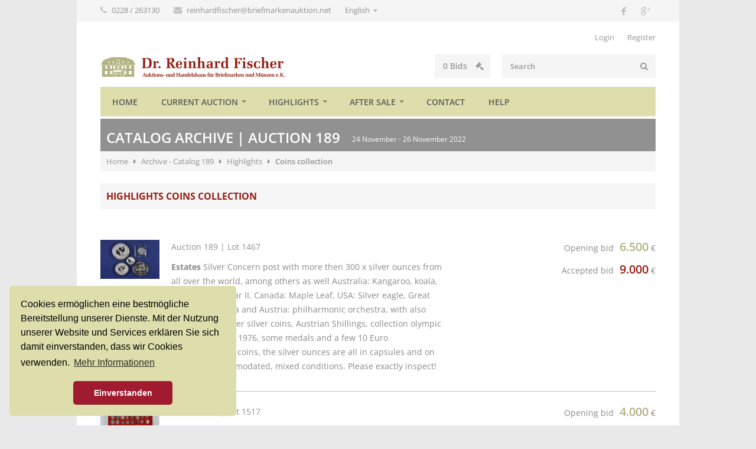

--- FILE ---
content_type: text/html; charset=UTF-8
request_url: https://auktion.reinhardfischerauktionen.de/en/catalog/highlights/117/lots
body_size: 5829
content:

<!DOCTYPE html>
<!--[if IE 8 ]>
<html class="ie ie8" lang="en"> <![endif]-->
<!--[if (gte IE 9)|!(IE)]><!-->
<html lang="en" xmlns="http://www.w3.org/1999/html"
      xmlns="http://www.w3.org/1999/html">
<head>
    <meta charset="utf-8">
    <meta content="text/html; charset=utf-8" http-equiv="Content-Type"/>
    <meta name="viewport" content="width=device-width, initial-scale=1, maximum-scale=1">

    <title></title>
    <link rel="icon" sizes="16x16" href="/favicon.ico"/>

    <link rel="stylesheet" href="/css/frontend/style.css">
    <link rel="stylesheet" href="/css/frontend/colors/green.css" id="colors">

    <!--[if lt IE 9]>
    <script src="https://html5shim.googlecode.com/svn/trunk/html5.js"></script>
    <![endif]-->

    <link rel="stylesheet" href="/css/frontend/standard.css">

    <!-- Cookie-Warning -->
    <link rel="stylesheet" type="text/css" href="/css/cookieconsent.min.css" />

     </head>
<body class="boxed">
<div id="wrapper">

        <div id="top-bar">
        <div class="container">

            
            <!-- Top Bar Menu -->
                        <div class="ten columns">
                <ul class="top-bar-menu">
                    <li><i class="fa fa-phone"></i> 0228 / 263130</li>
                    <li>
                        <i class="fa fa-envelope"></i>
                        <a href="mailto:reinhardfischer@briefmarkenauktion.net">
                            reinhardfischer@briefmarkenauktion.net
                        </a>
                    </li>
                    <li>
                        <div class="top-bar-dropdown">
                            <span>
                                                                    English
                                                            </span>
                            <ul class="options">
                                <li>
                                    <div class="arrow"></div>
                                </li>
                                <li>
                                    <a href="/en/catalog/highlights/117/lots?">
                                        English
                                    </a>
                                </li>
                                <li>
                                    <a href="/de/catalog/highlights/117/lots?">
                                        Deutsch
                                    </a>
                                </li>
                            </ul>
                        </div>
                    </li>
                </ul>
            </div>

                        <div class="six columns">
                <ul class="social-icons">
                    <li><a class="facebook" href="https://www.facebook.com/ReinhardFischerAuktionshaus" target="_blank"><i
                                    class="icon-facebook"></i></a></li>
                    <!--<li><a class="twitter" href="#"><i class="icon-twitter"></i></a></li>-->
                    <li><a class="gplus" href="https://plus.google.com/103290233753280929403" target="_blank"><i
                                    class="icon-gplus"></i></a></li>
                </ul>
            </div>

        </div>
    </div>
    <div class="clearfix"></div>

        <div class="container">

                <div class="four columns">
            <div class="logo">
                <h1>
                    <a href="/">
                        <img src="/img/frontend/logo.png"
                             alt="Dr. Reinhard Fischer"/>
                    </a>
                </h1>
            </div>
        </div>

                <div class="twelve columns">
            <div id="additional-menu">
                <ul>
                                            <li><a href="/en/login">Login</a></li>
                        <li><a href="/en/register/">Register</a>
                        </li>
                                    </ul>
            </div>
        </div>

                <div class="twelve columns">
                        <nav class="top-search">

                                
                <form action="/en/search/results" method="get" id="search-form">
                    <button class="search-button search-button-for-overlay"><i class="fa fa-search"></i></button>
                    <input class="search-field-for-overlay" type="text" name="s[keywords]"
                           placeholder="Search"
                           value=""/>
                </form>
            </nav>

                        <div id="cart">
                                <div class="cart-btn">
                    <a href="/en/cart" class="button">
                        <span id="cart-btn-items-num">0</span> Bids
                        <i class="fa fa-gavel"></i>
                    </a>
                </div>
            </div>

                                </div>
    </div>

        <div class="container">
        <div class="sixteen columns">

            <a href="#menu" class="menu-trigger">
                <i class="fa fa-bars"></i> Menu</a>

            <nav id="navigation">
                <ul class="menu" id="responsive">

                    <li><a href="/en">Home</a></li>

                    <li class="dropdown">
                        <a href="/en/catalog/categories">Current auction</a>
                        <ul>
                                                            <li>
                                    <a href="/en/catalog/0/categories-stamps">Stamps auctions</a>
                                </li>
                                                        <li>
                                <a href="/en/catalog/0/categories-coins">Coins auctions</a>
                            </li>

                                                                                                <li>
                                        <a href="/en/catalog/special-auction/80/categories">
                                            Stamps Single lots
                                        </a>
                                    </li>
                                                                                                                                <li>
                                        <a href="/en/catalog/special-auction/81/categories">
                                            Stamps collections
                                        </a>
                                    </li>
                                                                                                                                <li>
                                        <a href="/en/catalog/special-auction/82/categories">
                                            Special Auction with collection Walter Zirath
                                        </a>
                                    </li>
                                                            
                            <li><a href="/en/catalog/pdf-catalogs">
                                    PDF catalogs</a></li>
                            <li><a href="/en/search">Search</a></li>
                        </ul>
                    </li>
                                                                                            <li class="dropdown">
                                <a href="#">Highlights</a>
                                <ul>
                                                                            <li>
                                            <a href="/en/catalog/highlights/159/lots">
                                                Stamps Single lots
                                            </a>
                                        </li>
                                                                            <li>
                                            <a href="/en/catalog/highlights/160/lots">
                                                Stamps collections
                                            </a>
                                        </li>
                                                                            <li>
                                            <a href="/en/catalog/highlights/161/lots">
                                                Special Auction with collection Walter Zirath
                                            </a>
                                        </li>
                                                                    </ul>
                            </li>
                                            
                                                                <li class="dropdown">
                            <a href="#">After sale</a>
                            <ul>
                                                                    <li>
                                        <a href="/en/catalog/aftersale/160/categories">
                                            Auction 202
                                        </a>
                                    </li>
                                                            </ul>
                        </li>
                    
                                                            <li class="">
                        <a href="/en/contact">Contact</a>
                    </li>
                    <li class="">
                        <a href="/en/help">Help</a>
                    </li>
                </ul>
            </nav>
        </div>
    </div>

        <div class="container">
        <div class="search-overlay-wrapper sixteen columns">
            <div class="search-overlay">
                <div class="search-overlay-close-wrapper">
                    <a href="#" class="search-overlay-close">x</a>
                </div>
                <div class="container">
                    <div class="five columns">&nbsp;</div>
                    <div class="six columns search-overlay-title">
                        Quick search
                    </div>
                    <div class="five columns">&nbsp;</div>
                </div>
                <div class="container">
                    <div class="five columns">&nbsp;</div>
                    <div class="six columns">
                        <div class="search-overlay-search-form">
                            <form action="/en/search/results" method="get" id="search-form">
                                <input class="search-field" type="text" name="s[keywords]"
                                       placeholder="Search"
                                       value=""/>
                                <button class="search-button"><i class="fa fa-search"></i></button>
                            </form>
                        </div>
                        <div class="clearfix"></div>
                    </div>
                    <div class="five columns">&nbsp;</div>
                </div>
                <div class="container">
                    <div class="five columns">&nbsp;</div>
                    <div class="six columns search-overlay-advanced-search-wrapper">
                        <a href="/en/search" class="search-overlay-advanced-search">
                            <i class="fa fa-caret-right" aria-hidden="true">
                                </i> Advanced search options</a>
                    </div>
                    <div class="five columns">&nbsp;</div>
                </div>
            </div>
        </div>
    </div>

        <div class="container">
                                            <div class="sixteen columns layout-site-title layout-site-title-archive">
                
<div>
    <div class="layout-site-title-wrapper">
        <h2>
                                                Catalog archive |
                                Auction 189
                    </h2>
    </div>
    <div class="layout-site-description-wrapper">
        <h4>
            24 November - 26 November 2022
        </h4>
    </div>
</div>
        </div>
    </div>

            <div class="container">
            <div class="sixteen columns layout-site-breadcrumbs">
                <nav id="breadcrumbs">
                    <ul>
                        <li><a href="/en">Home</a></li>
                                                                                                                                                                        <li><a href="/en/catalog/archive/144/categories">Archive - Catalog 189</a></li>
                                                                                                            <li>Highlights</li>
                                                                                                                                                                        <li><a href="/en/catalog/highlights/117/lots">Coins collection</a></li>
                                            </ul>
                </nav>
            </div>
        </div>
    
            <div class="main-container">
            
    <div class="container page-toolbox-container layout-site-content-container">
    <div class="page-toolbox">
        <div class="six columns page-toolbox-first-cell">
            <div class="lots-toolbox-category-title highlights-title">
                HIGHLIGHTS COINS COLLECTION
            </div>
        </div>
        <div class="ten columns page-toolbox-last-cell">
                    </div>
    </div>
</div>
<div class="container">
    <div class="lots-list">
                                
                                                                            
                                            
            <div class="lots-list-row">
                <div class="two columns first-grid-cell">
                    <div class="lot-image-wrapper">
                        <a href="/en/catalog/lot/1290504">
                            <img src="https://auktion.reinhardfischerauktionen.de/media/cache/lot_list_thumb/73/739988-0001.jpg"
                                 alt="Auction 189 | Lot 1467"/>
                        </a>
                    </div>
                </div>
                <div class="eight columns">
                    <div class="lot-description-wrapper">
                        <div class="lot-num lot-label-archive">
                            <a href="/en/catalog/lot/1290504">Auction 189 | Lot 1467</a>
                        </div>
                        <div>
                                                            <span class="bold">Estates</span>
                                                        Silver Concern post with more then 300 x silver ounces from all over the world, among others as well Australia: Kangaroo, koala, Lunar I and Lunar II, Canada: Maple Leaf, USA: Silver eagle, Great Britain: Britannia and Austria: philharmonic orchestra, with also smaller and larger silver coins, Austrian Shillings, collection olympic games Montreal 1976, some medals and a few 10 Euro commemorative coins, the silver ounces are all in capsules and on slipcases accommodated, mixed conditions. Please exactly inspect!
                        </div>
                                                <div class="lot-clearance-sale-wrapper">
                            <div class="lot-clearance-sale-container">
        </div>

<div class="zoom-anim-dialog mfp-hide small-modal-dialog" id="lot-clearance-sale-popup">
    For lots of the clearance sale we accept underbids up to 30% starting price - if there is no higher bid!
</div>                        </div>
                                            </div>
                </div>
                <div class="two columns lot-icons-container">
                    <div class="lot-icons-wrapper">
    <div>
         
    </div>
</div>                </div>
                <div class="four columns last-grid-cell">
                    <div class="lot-buttons-wrapper">
                        <div class="lots-list-prices">

                            
                            <div class="lots-list-prices-row">
                                    <div class="lots-list-prices-title">Opening bid</div>
    <div class="lots-list-prices-price">
    <span class="lots-list-price lots-list-start-price">
            6.500</span>
        €
    </div>
                            </div>
                            <div class="clearfix"></div>
                                                            <div class="lots-list-prices-row">
                                    <div class="lots-list-prices-title">
                                        Accepted bid</div>
                                    <div class="lots-list-prices-price">
                                    <span class="lots-list-price lots-list-end-price">
                                            9.000</span>
                                        €
                                    </div>
                                </div>
                                                    </div>
                        <div class="clearfix"></div>
                                                <div class="clearfix"></div>
                                            </div>
                </div>
            </div>
            <div class="clearfix"></div>
                                
                                                                            
                                            
            <div class="lots-list-row">
                <div class="two columns first-grid-cell">
                    <div class="lot-image-wrapper">
                        <a href="/en/catalog/lot/1290554">
                            <img src="https://auktion.reinhardfischerauktionen.de/media/cache/lot_list_thumb/73/739373-0001.jpg"
                                 alt="Auction 189 | Lot 1517"/>
                        </a>
                    </div>
                </div>
                <div class="eight columns">
                    <div class="lot-description-wrapper">
                        <div class="lot-num lot-label-archive">
                            <a href="/en/catalog/lot/1290554">Auction 189 | Lot 1517</a>
                        </div>
                        <div>
                                                            <span class="bold">German coins after 1871</span>
                                                        ANHALT-WÜRTTMBERG, collection from 2, 3 and 5 Mark pieces in the lockable coin cases. Included are a few coins of the Weimar Republic.
                        </div>
                                                <div class="lot-clearance-sale-wrapper">
                            <div class="lot-clearance-sale-container">
        </div>

<div class="zoom-anim-dialog mfp-hide small-modal-dialog" id="lot-clearance-sale-popup">
    For lots of the clearance sale we accept underbids up to 30% starting price - if there is no higher bid!
</div>                        </div>
                                            </div>
                </div>
                <div class="two columns lot-icons-container">
                    <div class="lot-icons-wrapper">
    <div>
         
    </div>
</div>                </div>
                <div class="four columns last-grid-cell">
                    <div class="lot-buttons-wrapper">
                        <div class="lots-list-prices">

                            
                            <div class="lots-list-prices-row">
                                    <div class="lots-list-prices-title">Opening bid</div>
    <div class="lots-list-prices-price">
    <span class="lots-list-price lots-list-start-price">
            4.000</span>
        €
    </div>
                            </div>
                            <div class="clearfix"></div>
                                                            <div class="lots-list-prices-row">
                                    <div class="lots-list-prices-title">
                                        Accepted bid</div>
                                    <div class="lots-list-prices-price">
                                    <span class="lots-list-price lots-list-end-price">
                                            5.300</span>
                                        €
                                    </div>
                                </div>
                                                    </div>
                        <div class="clearfix"></div>
                                                <div class="clearfix"></div>
                                            </div>
                </div>
            </div>
            <div class="clearfix"></div>
                                
                                                                            
                                            
            <div class="lots-list-row">
                <div class="two columns first-grid-cell">
                    <div class="lot-image-wrapper">
                        <a href="/en/catalog/lot/1290556">
                            <img src="https://auktion.reinhardfischerauktionen.de/media/cache/lot_list_thumb/73/739398-0001.jpg"
                                 alt="Auction 189 | Lot 1519"/>
                        </a>
                    </div>
                </div>
                <div class="eight columns">
                    <div class="lot-description-wrapper">
                        <div class="lot-num lot-label-archive">
                            <a href="/en/catalog/lot/1290556">Auction 189 | Lot 1519</a>
                        </div>
                        <div>
                                                            <span class="bold">German coins after 1871</span>
                                                        BADEN Wuerttemberg, collection from 5 Mark pieces on several trays. In total 157 pieces.
                        </div>
                                                <div class="lot-clearance-sale-wrapper">
                            <div class="lot-clearance-sale-container">
        </div>

<div class="zoom-anim-dialog mfp-hide small-modal-dialog" id="lot-clearance-sale-popup">
    For lots of the clearance sale we accept underbids up to 30% starting price - if there is no higher bid!
</div>                        </div>
                                            </div>
                </div>
                <div class="two columns lot-icons-container">
                    <div class="lot-icons-wrapper">
    <div>
         
    </div>
</div>                </div>
                <div class="four columns last-grid-cell">
                    <div class="lot-buttons-wrapper">
                        <div class="lots-list-prices">

                            
                            <div class="lots-list-prices-row">
                                    <div class="lots-list-prices-title">Opening bid</div>
    <div class="lots-list-prices-price">
    <span class="lots-list-price lots-list-start-price">
            3.500</span>
        €
    </div>
                            </div>
                            <div class="clearfix"></div>
                                                            <div class="lots-list-prices-row">
                                    <div class="lots-list-prices-title">
                                        Accepted bid</div>
                                    <div class="lots-list-prices-price">
                                    <span class="lots-list-price lots-list-end-price">
                                            4.100</span>
                                        €
                                    </div>
                                </div>
                                                    </div>
                        <div class="clearfix"></div>
                                                <div class="clearfix"></div>
                                            </div>
                </div>
            </div>
            <div class="clearfix"></div>
                                
                                                                            
                                            
            <div class="lots-list-row">
                <div class="two columns first-grid-cell">
                    <div class="lot-image-wrapper">
                        <a href="/en/catalog/lot/1290575">
                            <img src="https://auktion.reinhardfischerauktionen.de/media/cache/lot_list_thumb/73/739298-0001.jpg"
                                 alt="Auction 189 | Lot 1538"/>
                        </a>
                    </div>
                </div>
                <div class="eight columns">
                    <div class="lot-description-wrapper">
                        <div class="lot-num lot-label-archive">
                            <a href="/en/catalog/lot/1290575">Auction 189 | Lot 1538</a>
                        </div>
                        <div>
                                                            <span class="bold">Collections Germany</span>
                                                        Interesting collection composed of German coins of the 18.- 20th century to introduction the Deutschmark. Included are many embossments from Prussia and Saxony, as well three 10 and three 20 Mark pieces of the Empire. It find be but also a few medals. Condition mixed. A few pieces are zaponized. Be sure to inspect it carefully!
                        </div>
                                                <div class="lot-clearance-sale-wrapper">
                            <div class="lot-clearance-sale-container">
        </div>

<div class="zoom-anim-dialog mfp-hide small-modal-dialog" id="lot-clearance-sale-popup">
    For lots of the clearance sale we accept underbids up to 30% starting price - if there is no higher bid!
</div>                        </div>
                                            </div>
                </div>
                <div class="two columns lot-icons-container">
                    <div class="lot-icons-wrapper">
    <div>
         
    </div>
</div>                </div>
                <div class="four columns last-grid-cell">
                    <div class="lot-buttons-wrapper">
                        <div class="lots-list-prices">

                            
                            <div class="lots-list-prices-row">
                                    <div class="lots-list-prices-title">Opening bid</div>
    <div class="lots-list-prices-price">
    <span class="lots-list-price lots-list-start-price">
            6.000</span>
        €
    </div>
                            </div>
                            <div class="clearfix"></div>
                                                            <div class="lots-list-prices-row">
                                    <div class="lots-list-prices-title">
                                        Accepted bid</div>
                                    <div class="lots-list-prices-price">
                                    <span class="lots-list-price lots-list-end-price">
                                            10.500</span>
                                        €
                                    </div>
                                </div>
                                                    </div>
                        <div class="clearfix"></div>
                                                <div class="clearfix"></div>
                                            </div>
                </div>
            </div>
            <div class="clearfix"></div>
                                
                                                                            
                                            
            <div class="lots-list-row">
                <div class="two columns first-grid-cell">
                    <div class="lot-image-wrapper">
                        <a href="/en/catalog/lot/1290616">
                            <img src="https://auktion.reinhardfischerauktionen.de/media/cache/lot_list_thumb/73/739423-0001.jpg"
                                 alt="Auction 189 | Lot 1579"/>
                        </a>
                    </div>
                </div>
                <div class="eight columns">
                    <div class="lot-description-wrapper">
                        <div class="lot-num lot-label-archive">
                            <a href="/en/catalog/lot/1290616">Auction 189 | Lot 1579</a>
                        </div>
                        <div>
                                                            <span class="bold">Europe</span>
                                                        Russia, interesting and vast collection of numerous silver coins from the 1980er years to approximate 2007 in numerous caskets and a large coin cases. Among them also two 5 Ounce pieces but also regular issue coinage sets such as 2 x 1995 \"50 years World War II\" and 1 x 1996 \"300 years Russian fleet\". Condition mostly PP, including the issues uncirculated be sure to inspect it carefully!
                        </div>
                                                <div class="lot-clearance-sale-wrapper">
                            <div class="lot-clearance-sale-container">
        </div>

<div class="zoom-anim-dialog mfp-hide small-modal-dialog" id="lot-clearance-sale-popup">
    For lots of the clearance sale we accept underbids up to 30% starting price - if there is no higher bid!
</div>                        </div>
                                            </div>
                </div>
                <div class="two columns lot-icons-container">
                    <div class="lot-icons-wrapper">
    <div>
         
    </div>
</div>                </div>
                <div class="four columns last-grid-cell">
                    <div class="lot-buttons-wrapper">
                        <div class="lots-list-prices">

                            
                            <div class="lots-list-prices-row">
                                    <div class="lots-list-prices-title">Opening bid</div>
    <div class="lots-list-prices-price">
    <span class="lots-list-price lots-list-start-price">
            4.000</span>
        €
    </div>
                            </div>
                            <div class="clearfix"></div>
                                                            <div class="lots-list-prices-row">
                                    <div class="lots-list-prices-title">
                                        Accepted bid</div>
                                    <div class="lots-list-prices-price">
                                    <span class="lots-list-price lots-list-end-price">
                                            5.100</span>
                                        €
                                    </div>
                                </div>
                                                    </div>
                        <div class="clearfix"></div>
                                                <div class="clearfix"></div>
                                            </div>
                </div>
            </div>
            <div class="clearfix"></div>
                                
                                                                            
                                            
            <div class="lots-list-row">
                <div class="two columns first-grid-cell">
                    <div class="lot-image-wrapper">
                        <a href="/en/catalog/lot/1290649">
                            <img src="https://auktion.reinhardfischerauktionen.de/media/cache/lot_list_thumb/73/739948-0001.jpg"
                                 alt="Auction 189 | Lot 1612"/>
                        </a>
                    </div>
                </div>
                <div class="eight columns">
                    <div class="lot-description-wrapper">
                        <div class="lot-num lot-label-archive">
                            <a href="/en/catalog/lot/1290649">Auction 189 | Lot 1612</a>
                        </div>
                        <div>
                                                            <span class="bold">Overseas</span>
                                                        USA, 2010-2020, collection from 54 x silver Quartern from the set \"America The Beautiful\", in each case 5 oz fine silver, always 5 various issues per year, exception year 2012 only 4 issues is existing, all in capsule, by years in caskets accommodated, year 2012 with the 4 issues in the slipcase, partial slightly tarnished, capsules are with double-sided adhesive tape on the casket floor mounted, st.
                        </div>
                                                <div class="lot-clearance-sale-wrapper">
                            <div class="lot-clearance-sale-container">
        </div>

<div class="zoom-anim-dialog mfp-hide small-modal-dialog" id="lot-clearance-sale-popup">
    For lots of the clearance sale we accept underbids up to 30% starting price - if there is no higher bid!
</div>                        </div>
                                            </div>
                </div>
                <div class="two columns lot-icons-container">
                    <div class="lot-icons-wrapper">
    <div>
         
    </div>
</div>                </div>
                <div class="four columns last-grid-cell">
                    <div class="lot-buttons-wrapper">
                        <div class="lots-list-prices">

                            
                            <div class="lots-list-prices-row">
                                    <div class="lots-list-prices-title">Opening bid</div>
    <div class="lots-list-prices-price">
    <span class="lots-list-price lots-list-start-price">
            4.000</span>
        €
    </div>
                            </div>
                            <div class="clearfix"></div>
                                                            <div class="lots-list-prices-row">
                                    <div class="lots-list-prices-title">
                                        Accepted bid</div>
                                    <div class="lots-list-prices-price">
                                    <span class="lots-list-price lots-list-end-price">
                                            5.334</span>
                                        €
                                    </div>
                                </div>
                                                    </div>
                        <div class="clearfix"></div>
                                                <div class="clearfix"></div>
                                            </div>
                </div>
            </div>
            <div class="clearfix"></div>
            </div>
</div>

    </div>

        <div id="footer-bottom">
                <div class="container">
            <div class="span6 columns">
                <div class="footer-title">Dr. Reinhard Fischer</div>
                <div class="footer-description">Auktions- und Handelshaus für Briefmarken und Münzen e. K.</div>
            </div>
            <div class="span6 footer-menu-container pull-right">
                <ul class="footer-links-rights">
                    <li>
                        <a href="/en/login">Login</a>
                    </li>
                    <li>
                        <a href="/en/contact">Contact</a>
                    </li>
                    <li>
                        <a href="/en/conditions">Conditions of sale</a>
                    </li>
                    <li>
                        <a href="/en/livebidding">Live-Bidding</a>
                    </li>
                    <li>
                        <a href="/en/impressum">About us</a>
                    </li>
                    <li>
                        <a href="/en/privacy">Privacy</a>
                    </li>
                </ul>
            </div>
        </div>
    </div>
    
    <div class="container bottom-spacer"></div>

        <div id="backtotop"><a href="#"></a></div>
</div>

<a href="#cart-item-add-confirm-dialog" id="cart-item-add-confirm-dialog-link"
   class="popup-with-zoom-anim" style="display: none"></a>

<div class='zoom-anim-dialog mfp-hide small-modal-dialog' id="cart-item-add-confirm-dialog">

</div>

<script src="/js/jquery-1.11.2.min.js"></script>
<script src="/js/jquery-migrate-1.2.1.min.js"></script>
<script src="/js/frontend/jquery.jpanelmenu.js"></script>
<script src="/js/frontend/jquery.themepunch.plugins.min.js"></script>
<script src="/js/frontend/jquery.themepunch.revolution.min.js"></script>
<script src="/js/frontend/jquery.themepunch.showbizpro.min.js"></script>
<script src="/js/frontend/jquery.magnific-popup.min.js"></script>
<script src="/js/frontend/hoverIntent.js"></script>
<script src="/js/frontend/superfish.js"></script>
<script src="/js/frontend/jquery.pureparallax.js"></script>
<script src="/js/frontend/jquery.pricefilter.js"></script>
<script src="/js/frontend/jquery.selectric.min.js"></script>
<script src="/js/frontend/jquery.royalslider.min.js"></script>
<script src="/js/frontend/SelectBox.js"></script>
<script src="/js/frontend/modernizr.custom.js"></script>
<script src="/js/frontend/waypoints.min.js"></script>
<script src="/js/frontend/jquery.flexslider-min.js"></script>
<script src="/js/frontend/jquery.counterup.min.js"></script>
<script src="/js/frontend/jquery.tooltips.min.js"></script>
<script src="/js/frontend/jquery.isotope.min.js"></script>
<script src="/js/frontend/puregrid.js"></script>
<script src="/js/frontend/stacktable.js"></script>
<script src="/js/frontend/custom.js"></script>
<script src="/js/frontend/jquery.blockUI.js"></script>
<script src="/js/jquery.matchHeight.js"></script>
<script src="/js/kalsa-main.js"></script>
<script src="/js/frontend/kalsa-block-container.js"></script>
<!-- Cookie-Warning -->
<script src="/js/cookieconsent.min.js"></script>
<script>
    window.addEventListener("load", function(){
        window.cookieconsent.initialise({
            "palette": {
                "popup": {
                    "background": "#dddeab"
                },
                "button": {
                    "background": "#a01b30"
                }
            },
            "theme": "classic",
            "position": "bottom-left",
            "content": {
                "message": "Cookies ermöglichen eine bestmögliche Bereitstellung unserer Dienste. Mit der Nutzung unserer Website und Services erklären Sie sich damit einverstanden, dass wir Cookies verwenden.",
                "dismiss": "Einverstanden",
                "link": "Mehr Informationen",
                "href": "/en/privacy"
            }
        })});
</script>

<script>
    kalsaNs.general.setRootPath('/en');
</script>

    <script src="/js/frontend/cart/cart.js"></script>
<script>

    var CART = new Cart('/en/cart/add', '/en/cart/remove');
    var lotExtendedDetailsLink = $('.lot-extended-details-link');

    $(function () {

        
        $('.bid-send-button').on('click', function () {
            var $this = $(this);
            var lotId = $this.data('lot-id');
            var bidInput = $this.parent().parent().find('div.bid-input-field input');
            var bid = bidInput.val();
            var bidUpdate = bidInput.data('last-bid') > 0;
            CART.addItemToCart(lotId, bid, bidUpdate);
        });
    });

    lotExtendedDetailsLink.on('click', function (ev) {
        ev.preventDefault();

        var link = $(this),
            extendedContainer = $('#' + link.data().lotId);

        if (extendedContainer && extendedContainer.length !== 0) {
            if (extendedContainer.is(':hidden')) {
                extendedContainer.slideDown(300);
                link.html('Hide details');
            } else {
                extendedContainer.slideUp(300);
                link.html('Details');
            }
        }
    });

</script>
<script>
    $(function () {
        var $dialog = $('#cart-item-add-confirm-dialog'),
            $dialogLink = $('#cart-item-add-confirm-dialog-link'),
            ajaxRequest,
            whishlistButton = $('#wishlist-btn-items-num'),
            addWishlistCounter,
            deleteWishlistCounter;

        $('.lot-add-to-wishlist-button').on('click', function () {
            var $this = $(this),
                lotId = $this.data('lot-id');

            if (ajaxRequest != null) {
                ajaxRequest.abort();
                ajaxRequest = null;
            }

            $dialog.empty();

            ajaxRequest = $.ajax({
                url: '/account/wishlist/add/' + lotId,
                error: function () {
                    $dialog.html('The selected lot could not be added to Your wish list - please, try again later.');
                    $this.siblings().hide();
                    $this.show();
                    $dialogLink.trigger('click');
                },
                success: function (data) {
                    $dialog.html('The selected lot was successfuly added to Your wish list. <br />The wish list can be found under "My Account">"Wish list".');
                    $this.hide();
                    $this.siblings().fadeIn();
                    $dialogLink.trigger('click');
                    addWishlistCounter();
                }
            });
        });

        $('.lot-remove-from-wishlist-button').on('click', function () {
            var $this = $(this),
                lotId = $this.data('lot-id');

            if (ajaxRequest != null) {
                ajaxRequest.abort();
                ajaxRequest = null;
            }

            $dialog.empty();

            ajaxRequest = $.ajax({
                url: '/en/wishlist/remove/' + lotId,
                error: function () {
                    $dialog.html('The selected lot could not be removed from Your wish list - please, try again later.');
                    $this.siblings().hide();
                    $this.show();
                    $dialogLink.trigger('click');
                },
                success: function (data) {
                    $dialog.html('The selected lot was successfuly removed from Your wish list. <br />The wish list can be found under "My Account">"Wish list".');
                    $this.hide();
                    $this.siblings().fadeIn();
                    $dialogLink.trigger('click');
                    deleteWishlistCounter();
                }
            });
        });

        addWishlistCounter = function () {
            whishlistButton.html(parseInt(whishlistButton.html()) + 1);
        };

        deleteWishlistCounter = function () {
            whishlistButton.html(parseInt(whishlistButton.html()) - 1);
        };
    });
</script>
</body>
</html>

--- FILE ---
content_type: text/css
request_url: https://auktion.reinhardfischerauktionen.de/css/frontend/style.css
body_size: 26194
content:
/*
* Author: Vasterad
* Template: Trizzy
* URL: http://themeforest.net/user/Vasterad/
*/


/* ------------------------------------------------------------------- */
/* Import Section
---------------------------------------------------------------------- */
@import url("base.css");				/* Default Reset, Typography, Forms, etc. */
@import url("responsive.css");			/* Responsive Grid */
@import url("font-awesome.css");		/* Font Awesome Icons */
@import url("google.css");


/* ------------------------------------------------------------------- */
/* Table of Contents
----------------------------------------------------------------------

1. Header
2. Navigation
3. Miscellaneous
4. Schortcodes
5. Revolution Slider
6. Royal Slider
7. ShowBiz Carousel
8. Widgets
9. Portfolio
10. Blog Styles
11. Footer
12. Media Queries

----------------------------------------------------------------------*/


/* ------------------------------------------------------------------- */
/* Header
---------------------------------------------------------------------- */
#top-bar {
	background: #f5f5f5;
	color: #909090;
	padding: 0px 0;
}

ul.top-bar-menu { margin: 5px 0;}

ul.top-bar-menu li {
	font-size: 13px;
	display: inline;
	margin: 0 20px 0 0;
}

ul.top-bar-menu li a {
	color: #909090;
}

ul.top-bar-menu li i {
	color: #c2c2c2;
	margin: 0 5px 0 0;
}


/* Logo
------------------------------------- */
#logo { margin-top: 34px; }

#logo a img {
	float: left;
	height: 43px;
}


/* Language / Currency
------------------------------------- */

.top-bar-dropdown {
	cursor: pointer;
	display: inline-block;
}

.top-bar-dropdown .options {
	opacity: 0;
	visibility: hidden;
	position: absolute;
	margin: 20px 0 0 0;
	z-index: 10;
	-webkit-transition: opacity 200ms ease-in-out;
	-moz-transition: opacity 200ms ease-in-out;
	-ms-transition: opacity 200ms ease-in-out;
	-o-transition: opacity 200ms ease-in-out;
	transition: opacity 200ms ease-in-out;
}

.top-bar-dropdown.active .options {
	opacity: 1;
	pointer-events: auto;
	visibility: visible;
}

.arrow {
	width: 0;
	height: 0;
	border-left: 5px solid transparent;
	border-right: 5px solid transparent;
	border-bottom: 5px solid #606060;
	position: absolute;
	top: -4px;
	left: 6px;
}

.top-bar-dropdown span:after {
	content: "";
	font-family: "FontAwesome";
	font-size: 12px;
	color: #bbb;
	top: -2px;
	margin-left: 3px;
	position: relative;
}

.top-bar-dropdown ul  {
	background: #606060;
	width: 100px;
}

.top-bar-dropdown ul li  {
	width: 100px;
	display: block;
}

.top-bar-dropdown ul li a  {
	padding: 5px 8px;
	display: block;
	color: #ccc;
	z-index: 10;
	position: relative;
	transition: background 0.1s ease-in-out, color 0.1s ease-in-out;;
}

.top-bar-dropdown ul li a:hover  {
	background: #808080;
	color: #fff;
	z-index: 1;
	position: relative;
}


/* Social Icons
------------------------------------- */
.social-icons li {
	display: inline;
	float: left;
	margin-right: 4px;
}

.social-icons li a {
	width: 42px;
	height: 42px;
	display: inline-block;
	background-color: #f5f5f5;
	-webkit-transition: all 0.3s ease-in-out;
	-moz-transition: all 0.3s ease-in-out;
	-o-transition: all 0.3s ease-in-out;
	-ms-transition: all 0.3s ease-in-out;
	transition: all 0.3s ease-in-out;
	position: relative;
	overflow: hidden;
}

/* Header Icon Styles */
#top-bar .social-icons {
	float: right;
}

#top-bar .social-icons li {
	margin: 0 0 -4px 0;
	padding: 0;
	float: left;
}

#top-bar .social-icons li a {
	width: 36px;
	height: 36px;
	margin: 0;
	padding: 0;
}

#top-bar .social-icons li a:before,
#top-bar .social-icons li a i {
	font-size: 14px;
}

#top-bar .social-icons li .twitter:before,
#top-bar .social-icons li .twitter i:before { font-size: 12px; }


/* Common Styles */
.social-icons li a i {
	-webkit-transition: all 0.2s ease-in-out;
	-moz-transition: all 0.2s ease-in-out;
	-o-transition: all 0.2s ease-in-out;
	-ms-transition: all 0.2s ease-in-out;
	transition: all 0.2s ease-in-out;
	position: absolute;
	z-index: 20;
}

.social-icons li a:hover,
.social-icons li a i {
	color: #fff;
}

.social-icons li a i {
	top: -30px;
	opacity:0;
}

.the-team-social.social-icons li a i,
.social-icons li a:hover i {
	top: 0;
	opacity: 1;
}

.twitter:before,
.wordpress:before,
.facebook:before,
.linkedin:before,
.steam:before,
.tumblr:before,
.github:before,
.delicious:before,
.instagram:before,
.xing:before,
.amazon:before,
.dropbox:before,
.paypal:before,
.lastfm:before,
.gplus:before,
.yahoo:before,
.pinterest:before,
.dribbble:before,
.flickr:before,
.reddit:before,
.vimeo:before,
.spotify:before,
.rss:before,
.youtube:before,
.blogger:before,
.appstore:before,
.digg:before,
.evernote:before,
.fivehundredpx:before,
.forrst:before,
.stumbleupon:before,
.dribbble:before {
	font-family: "fontello";
	font-size: 16px;
	line-height: 16px;
	color: #aaa;
	-webkit-transition: all 0.15s ease-in-out;
	-moz-transition: all 0.15s ease-in-out;
	-o-transition: all 0.15s ease-in-out;
	-ms-transition: all 0.15s ease-in-out;
	transition: all 0.15s ease-in-out;
	position: absolute;
	z-index: 20;
}

.the-team a:before { display: none; }
#top-bar .social-icons a:before { color: #c0c0c0; }

/* Icon Styles */
.twitter:before {font-size: 14px;}
.icon-twitter {font-size: 14px !important;}
.twitter i, .twitter:before { margin: 13px 0 0 12px; }
#top-bar .twitter i, #top-bar .twitter:before { margin: 10px 0 0 11px; }
.twitter:before { content: "\54"; top: 0; opacity:1; }
.twitter:hover:before { top: 30px; opacity: 0; }
.twitter:hover { background-color: #3bc1ed; }
.the-team .twitter { background-color: #3bc1ed; }

.dribbble i, .dribbble:before { margin: 13px 0 0 13px; }
#top-bar  .dribbble i, #top-bar .dribbble:before { margin: 11px 0 0 11px; }
.dribbble:before { content: "\44"; top: 0; opacity:1; }
.dribbble:hover:before { top: 30px; opacity: 0; }
.dribbble:hover { background-color: #ef5a92; }
.the-team .dribbble { background-color: #ef5a92; }

.facebook i, .facebook:before { margin: 13px 0 0 16px; }
#top-bar .facebook i, #top-bar .facebook:before { margin: 11px 0 0 14px; }
.facebook:before { content: "\66"; top: 0; opacity:1; }
.facebook:hover:before { top: 30px; opacity: 0; }
.facebook:hover { background-color: #4a6d9d; }
.the-team .facebook { background-color: #4a6d9d; }

.linkedin i, .linkedin:before { margin: 13px 0 0 13px; }
#top-bar .linkedin i, #top-bar .linkedin:before { margin: 11px 0 0 11px; }
.linkedin:before { content: "\4c"; top: 0; opacity:1; }
.linkedin:hover:before { top: 30px; opacity: 0; }
.linkedin:hover { background-color: #0b7bb5; }
.the-team .linkedin { background-color: #0b7bb5; }

.delicious i, .delicious:before { margin: 13px 0 0 13px; }
#top-bar .delicious i, #top-bar .delicious:before { margin: 11px 0 0 11px; }
.delicious:before { content: "\23"; top: 0; opacity:1; }
.delicious:hover:before { top: 30px; opacity: 0; }
.delicious:hover { background-color: #3274d1; }
.the-team .delicious { background-color: #3274d1; }

.paypal i, .paypal:before { margin: 13px 0 0 13px; }
#top-bar .paypal i, #top-bar .paypal:before { margin: 11px 0 0 11px; }
.paypal:before { content: "\24"; top: 0; opacity:1; }
.paypal:hover:before { top: 30px; opacity: 0; }
.paypal:hover { background-color: #2e689a; }
.the-team .paypal{ background-color: #2e689a; }

.gplus i, .gplus:before { margin: 13px 0 0 13px; }
#top-bar .gplus i, #top-bar .gplus:before { margin: 11px 0 0 11px; }
.gplus:before { content: "\2b"; top: 0; opacity:1; }
.gplus:hover:before { top: 30px; opacity: 0; }
.gplus:hover { background-color: #d53824; }
.the-team .gplus { background-color: #d53824; }

.stumbleupon i, .stumbleupon:before { margin: 13px 0 0 11px; }
#top-bar .stumbleupon i, #top-bar .stumbleupon:before { margin: 11px 0 0 9px; }
.stumbleupon:before { content: "\2f"; top: 0; opacity:1; }
.stumbleupon:hover:before { top: 30px; opacity: 0; }
.stumbleupon:hover { background-color: #eb4924; }
.the-team .stumbleupon { background-color: #eb4924; }

.fivehundredpx i, .fivehundredpx:before { margin: 13px 0 0 11px; }
#top-bar .fivehundredpx i, #top-bar .fivehundredpx:before { margin: 11px 0 0 9px; }
.fivehundredpx:before { content: "\30"; top: 0; opacity:1; }
.fivehundredpx:hover:before { top: 30px; opacity: 0; }
.fivehundredpx:hover { background-color: #444; }
.the-team .fivehundredpx { background-color: #444; }

.pinterest i, .pinterest:before { margin: 13px 0 0 15px; }
#top-bar .pinterest i, #top-bar .pinterest:before { margin: 11px 0 0 13px; }
.pinterest:before { content: "\31"; top: 0; opacity:1; }
.pinterest:hover:before { top: 30px; opacity: 0; }
.pinterest:hover { background-color: #cb1f25; }
.the-team .pinterest { background-color: #cb1f25; }

.forrst i, .forrst:before { margin: 13px 0 0 15px; }
#top-bar .forrst i, #top-bar .forrst:before { margin: 11px 0 0 13px; }
.forrst:before { content: "\3a"; top: 0; opacity:1; }
.forrst:hover:before { top: 30px; opacity: 0; }
.forrst:hover { background-color: #40833e; }
.the-team .forrst { background-color: #40833e; }

.digg i, .digg:before { margin: 13px 0 0 12px; }
#top-bar .digg i, #top-bar .digg:before { margin: 11px 0 0 10px; }
.digg:before { content: "\3b"; top: 0; opacity:1; }
.digg:hover:before { top: 30px; opacity: 0; }
.digg:hover { background-color: #205685; }
.the-team .digg { background-color: #205685; }

.spotify i, .spotify:before { margin: 13px 0 0 13px; }
#top-bar .spotify i, #top-bar .spotify:before { margin: 11px 0 0 11px; }
.spotify:before { content: "\3d"; top: 0; opacity:1; }
.spotify:hover:before { top: 30px; opacity: 0; }
.spotify:hover { background-color: #6ca405; }
.the-team .spotify { background-color: #6ca405; }

.reddit i, .reddit:before { margin: 13px 0 0 12px; }
#top-bar .reddit i, #top-bar .reddit:before { margin: 11px 0 0 10px; }
.reddit:before { content: "\3e"; top: 0; opacity:1; }
.reddit:hover:before { top: 30px; opacity: 0; }
.reddit:hover { background-color: #404040; }
.the-team .reddit { background-color: #404040; }

.appstore i, .appstore:before { margin: 13px 0 0 14px; }
#top-bar .appstore i, #top-bar .appstore:before { margin: 11px 0 0 12px; }
.appstore:before { content: "\41"; top: 0; opacity:1; }
.appstore:hover:before { top: 30px; opacity: 0; }
.appstore:hover { background-color: #c0c0c0; }
.the-team .appstore { background-color: #c0c0c0; }

.blogger i, .blogger:before { margin: 13px 0 0 15px; font-size: 14px !important; }
#top-bar .blogger i, #top-bar .blogger:before { margin: 10px 0 0 13px; font-size: 12px !important; }
.blogger:before { content: "\42"; top: 0; opacity:1; }
.blogger:hover:before { top: 30px; opacity: 0; }
.blogger:hover { background-color: #ff6501; }
.the-team .blogger { background-color: #ff6501; }

.dribbble i, .dribbble:before { margin: 13px 0 0 13px; }
#top-bar .dribbble i, #top-bar .dribbble:before { margin: 11px 0 0 11px; }
.dribbble:before { content: "\44"; top: 0; opacity:1; }
.dribbble:hover:before { top: 30px; opacity: 0; }
.dribbble:hover { background-color: #ef5a92; }
.the-team .dribbble { background-color: #ef5a92; }

.evernote i, .evernote:before { margin: 13px 0 0 15px; }
#top-bar .evernote i, #top-bar .evernote:before { margin: 11px 0 0 13px; }
.evernote:before { content: "\45"; top: 0; opacity:1; }
.evernote:hover:before { top: 30px; opacity: 0; }
.evernote:hover { background-color: #6bb130; }
.the-team .evernote { background-color: #6bb130; }

.flickr i, .flickr:before { margin: 13px 0 0 13px; }
#top-bar .flickr i, #top-bar .flickr:before { margin: 11px 0 0 11px; }
.flickr:before { content: "\46"; top: 0; opacity:1; }
.flickr:hover:before { top: 30px; opacity: 0; }
.flickr:hover { background-color: #136dd5; }
.the-team .flickr { background-color: #136dd5; }

.rss i, .rss:before { margin: 13px 0 0 14px; font-size: 14px !important; }
#top-bar .rss i, #top-bar .rss:before { margin: 11px 0 0 12px; font-size: 12px !important; }
.rss:before { content: "\52"; top: 0; opacity:1; }
.rss:hover:before { top: 30px; opacity: 0; }
.rss:hover { background-color: #fe8f00; }
.the-team .rss { background-color: #fe8f00; }

.youtube i, .youtube:before { margin: 13px 0 0 14px; font-size: 18px !important; }
#top-bar .youtube i, #top-bar .youtube:before { margin: 10px 0 0 12px; font-size: 16px !important; }
.youtube:before { content: "\55"; top: 0; opacity:1; }
.youtube:hover:before { top: 30px; opacity: 0; }
.youtube:hover { background-color: #bf2f29; }
.the-team .youtube { background-color: #bf2f29; }

.vimeo i, .vimeo:before { margin: 13px 0 0 13px; font-size: 14px !important; }
#top-bar .vimeo i, #top-bar .vimeo:before { margin: 11px 0 0 11px; font-size: 12px !important; }
.vimeo:before { content: "\56"; top: 0; opacity:1; }
.vimeo:hover:before { top: 30px; opacity: 0; }
.vimeo:hover { background-color: #4c8ab0; }
.the-team .vimeo { background-color: #4c8ab0; }

.xing i, .xing:before { margin: 13px 0 0 14px; }
#top-bar .xing i, #top-bar .xing:before { margin: 11px 0 0 12px; }
.xing:before { content: "\58"; top: 0; opacity:1; }
.xing:hover:before { top: 30px; opacity: 0; }
.xing:hover { background-color: #036568; }
.the-team .xing { background-color: #036568; }

.yahoo i, .yahoo:before { margin: 13px 0 0 11px; }
#top-bar .yahoo i, #top-bar .yahoo:before { margin: 11px 0 0 9px; }
.yahoo:before { content: "\59"; top: 0; opacity:1; }
.yahoo:hover:before { top: 30px; opacity: 0; }
.yahoo:hover { background-color: #9251a2; }
.the-team .yahoo { background-color: #9251a2; }

.amazon i, .amazon:before { margin: 13px 0 0 12px; }
#top-bar .amazon i, #top-bar .amazon:before { margin: 11px 0 0 10px; }
.amazon:before { content: "\61"; top: 0; opacity:1; }
.amazon:hover:before { top: 30px; opacity: 0; }
.amazon:hover { background-color: #2f3842; }
.the-team .amazon { background-color: #2f3842; }

.steam i, .steam:before { margin: 13px 0 0 11px; }
#top-bar .steam i, #top-bar .steam:before { margin: 11px 0 0 9px; }
.steam:before { content: "\62"; top: 0; opacity:1; }
.steam:hover:before { top: 30px; opacity: 0; }
.steam:hover { background-color: #383838; }
.the-team .steam { background-color: #383838; }

.dropbox i, .dropbox:before { margin: 13px 0 0 13px; }
#top-bar .dropbox i, #top-bar .dropbox:before { margin: 11px 0 0 11px; }
.dropbox:before { content: "\64"; top: 0; opacity:1; }
.dropbox:hover:before { top: 30px; opacity: 0; }
.dropbox:hover { background-color: #2c92dd; }
.the-team .dropbox { background-color: #2c92dd; }

.github i, .github:before { margin: 13px 0 0 13px; }
#top-bar .github i, #top-bar .github:before { margin: 11px 0 0 11px; }
.github:before { content: "\67"; top: 0; opacity:1; }
.github:hover:before { top: 30px; opacity: 0; }
.github:hover { background-color: #5c7381; }
.the-team .github { background-color: #5c7381; }

.lastfm i, .lastfm:before { margin: 13px 0 0 11px; }
#top-bar .lastfm i, #top-bar .lastfm:before { margin: 11px 0 0 9px; }
.lastfm:before { content: "\6c"; top: 0; opacity:1; }
.lastfm:hover:before { top: 30px; opacity: 0; }
.lastfm:hover { background-color: #d21309; }
.the-team .lastfm { background-color: #d21309; }

.tumblr i, .tumblr:before { margin: 13px 0 0 15px; }
#top-bar .tumblr i, #top-bar .tumblr:before { margin: 11px 0 0 13px; }
.tumblr:before { content: "\74"; top: 0; opacity:1; }
.tumblr:hover:before { top: 30px; opacity: 0; }
.tumblr:hover { background-color: #3d658d; }
.the-team .tumblr { background-color: #3d658d; }

.wordpress i, .wordpress:before { margin: 13px 0 0 14px; }
#top-bar .wordpress i, #top-bar .wordpress:before { margin: 11px 0 0 12px; }
.wordpress:before { content: "\77"; top: 0; opacity:1; }
.wordpress:hover:before { top: 30px; opacity: 0; }
.wordpress:hover { background-color: #383838; }
.the-team .wordpress { background-color: #383838; }

.instagram i, .instagram:before { margin: 13px 0 0 14px; }
#top-bar .instagram i, #top-bar .instagram:before { margin: 11px 0 0 12px; }
.instagram:before { content: "\f31f"; top: 0; opacity:1; }
.instagram:hover:before { top: 30px; opacity: 0; }
.instagram:hover { background-color: #3f6f94; }
.the-team .instagram { background-color: #3f6f94; }


/* Web Font */
@font-face {
  font-family: 'fontello';
  src: url('../fonts/fontello.eot?31771571');
  src: url('../fonts/fontello.eot?31771571#iefix') format('embedded-opentype'),
	   url('../fonts/fontello.woff?31771571') format('woff'),
	   url('../fonts/fontello.ttf?31771571') format('truetype'),
	   url('../fonts/fontello.svg?31771571#fontello') format('svg');
  font-weight: normal;
  font-style: normal;
}

.social-icons li i {
	font-family: "fontello";
	font-style: normal;
	font-weight: normal;
	speak: none;
	display: inline-block;
	text-decoration: inherit;
	text-align: center;
	font-variant: normal;
	text-transform: none;
	line-height: 16px;
	font-size: 16px;
	width: auto;
}

.icon-delicious:before { content: '\23'; } /* '#' */
.icon-paypal:before { content: '\24'; } /* '$' */
.icon-gplus:before { content: '\2b'; } /* '+' */
.icon-stumbleupon:before { content: '\2f'; } /* '/' */
.icon-fivehundredpx:before { content: '\30'; } /* '0' */
.icon-pinterest:before { content: '\31'; } /* '1' */
.icon-forrst:before { content: '\3a'; } /* ':' */
.icon-digg:before { content: '\3b'; } /* ';' */
.icon-spotify:before { content: '\3d'; } /* '=' */
.icon-reddit:before { content: '\3e'; } /* '&gt;' */
.icon-appstore:before { content: '\41'; } /* 'A' */
.icon-blogger:before { content: '\42'; } /* 'B' */
.icon-dribbble:before { content: '\44'; } /* 'D' */
.icon-evernote:before { content: '\45'; } /* 'E' */
.icon-flickr:before { content: '\46'; } /* 'F' */
.icon-linkedin:before { content: '\4c'; } /* 'L' */
.icon-rss:before { content: '\52'; } /* 'R' */
.icon-twitter:before { content: '\54'; } /* 'T' */
.icon-youtube:before { content: '\55'; } /* 'U' */
.icon-vimeo:before { content: '\56'; } /* 'V' */
.icon-xing:before { content: '\58'; } /* 'X' */
.icon-yahoo:before { content: '\59'; } /* 'Y' */
.icon-amazon:before { content: '\61'; } /* 'a' */
.icon-steam:before { content: '\62'; } /* 'b' */
.icon-dropbox:before { content: '\64'; } /* 'd' */
.icon-facebook:before { content: '\66'; } /* 'f' */
.icon-github:before { content: '\67'; } /* 'g' */
.icon-lastfm:before { content: '\6c'; } /* 'l' */
.icon-tumblr:before { content: '\74'; } /* 't' */
.icon-wordpress:before { content: '\77'; } /* 'w' */
.icon-linkedin-rect:before { content: '\f31b'; } /* '?' */
.icon-instagram:before { content: '\f31f'; } /* '?' */


/* Skill Bars
------------------------------------- */
.skill-bar {
	height: 20px;
	position: relative;
	margin: 20px 0 42px 0;
	background-color: #f6f6f6;
}

.skill-title {
	display: block;
	float: left;
	position: relative;
	z-index: 5;
	color: #999;
	font-size: 14px;
	font-weight: 700;
	text-transform: uppercase;
	top: -27px;
	width: 100%;
}

span.skill-title i {
	float: right;
	position: relative;
	display: block;
	right: 0;
	color: #c0c0c0;
}

.skill-bar-value {
	display: block;
	height: 100%;
	position: absolute;
	z-index: 1;
	background: #808080;
	overflow: visible !important;
}


/* Skill Bars
------------------------------------- */
.info-banner {
	background: #f6f6f6;
	display: block;
	padding: 24px 28px;
}

.info-content {
	float: left;
}

.info-banner p {
	margin: 0;
	color: #909090;
}

.info-banner a.button {
	float: right;
	margin: 5px 0 0 0;
	font-size: 14px;
	padding: 8px 15px;
}

.info-banner h3 {
	font-size: 18px;
	font-weight: 700;
	line-height: 26px;
}


/* Notification Boxes
------------------------------------- */
#result .success,
.notification {
	font-size: 14px;
	line-height: 18px;
	margin-bottom: 15px;
	position: relative;
	padding: 13px 40px 13px 18px;
}

.notification p {
	margin: 0;
}

.notification span {
	font-weight: 600;
}

#result .success,
.notification.success,
.notification.success strong {
	background-color: #EBF6E0;
	color: #5f9025;
}

.notification.error,
.notification.error strong {
	background-color: #ffe9e9;
	color: #de5959;
}

.notification.warning,
.notification.warning strong {
	background-color: #FBFADD;
	color: #8f872e;
}

.notification.notice,
.notification.notice strong {
	background-color: #E9F7FE;
	color: #5091b2;
}

.notification strong { border: none !important; }

.notification.success .close,
.notification.error .close,
.notification.warning .close,
.notification.notice .close {
	padding: 0px 9px;
	position: absolute;
	right: 0;
	top: 22px;
	display: block;
	height: 8px;
	width: 8px;
	cursor: pointer;
}

.notification.success .close {background: url(../images/alert_boxes_close_ico.png) 0 -8px no-repeat;}
.notification.error .close {background: url(../images/alert_boxes_close_ico.png) 0 0 no-repeat;}
.notification.warning .close {background: url(../images/alert_boxes_close_ico.png) 0 -16px no-repeat;}
.notification.notice .close {background: url(../images/alert_boxes_close_ico.png) 0 -24px no-repeat;}


/* Counters
------------------------------------- */
.counter-box {
	display: block;
	background: #f6f6f6;
	padding: 40px 20px 37px 20px;
	text-align: center;
}

.counter-box p {
	margin: 5px 0 0 0;
	padding: 0;
	color: #909090;
	font-size: 18px;
	font-weight: 500;
}

.counter-box i {
	font-size: 60px;
	margin: 0 0 15px 0;
	color: #d2d2d2;
}

.counter {
	display: block;
	font-size: 32px;
	font-weight: 700;
	color: #666;
	line-height: 28px;
}

.counter-box.colored { background: #808080; }

.counter-box.colored p,
.counter-box.colored i,
.counter-box.colored .counter {color: #fff}



/* Happy Clients
------------------------------------- */
.sb-navigation-left-2,
.sb-navigation-right-2,
.sb-navigation-left-2.notclickable,
.sb-navigation-right-2.notclickable {
	-webkit-transition: all 0.2s ease-in-out;
	-moz-transition: all 0.2s ease-in-out;
	-o-transition: all 0.2s ease-in-out;
	-ms-transition: all 0.2s ease-in-out;
	transition: all 0.2s ease-in-out;
}

.sb-navigation-left-2,
.sb-navigation-right-2 {
	cursor:pointer;
	margin-top: 42px;
}

.sb-navigation-left-2	{float:left;}
.sb-navigation-right-2	{float:right;}

.sb-navigation-left-2 i,
.sb-navigation-right-2 i {
	line-height:24px;
	font-size:24px;
	color:#c4c4c4;
}

.sb-navigation-left-2:hover,
.sb-navigation-right-2:hover {

}

.sb-navigation-left-2.notclickable,
.sb-navigation-right-2.notclickable {
	cursor:default;

}

.sb-navigation-left-2.notclickable i,
.sb-navigation-right-2.notclickable i {
	color: #c4c4c4;
}


.sb-navigation-left-2.alt,
.sb-navigation-right-2.alt {
	top: 57%;
	margin: 0;
	position: absolute;
	height: 20px;
	width: 20px;
	z-index: 99;
}

.sb-navigation-left-2.alt { left: 10px; }
.sb-navigation-right-2.alt { right:0; }

.happy-clients-photo img {
	margin: 0 auto;
	display: block;
	margin-bottom: 11px;
	border-radius: 50%;
	width: 80px;
	height: 80px;
}

.happy-clients-cite {
	font-size: 24px;
	font-weight: 300;
	color: #999;
	width: 75%;
	margin: 0 auto;
	display: block;
	text-align: center;
	line-height: 36px;
	margin-bottom: 7px;
}

.happy-clients-author {
	font-size: 18px;
	font-weight: 500;
	color: #808080;
	margin: 0 auto;
	display: block;
	text-align: center;
	line-height: 32px;
}


/* Additional Menu
------------------------------------- */
#additional-menu {
	display: block;
	float: right;
	margin: 18px 0 20px 0;
}

#additional-menu ul li {
	display: inline;
	padding: 0 11px;
	float: left;
}

#additional-menu ul li:first-child { background: none; }
#additional-menu ul li:last-child { padding-right: 0; }

#additional-menu ul li a {
	font-size: 13px;
	color: #999;
}

#additional-menu ul li a span { color: #bbb; }

#additional-menu ul li a:hover,
#additional-menu ul li a:hover span { color: #808080; }


/* Search
------------------------------------- */
.top-search {
	float: right;
	display: block;
	margin: 0;
}

.top-search input,
.apply-coupon input {
	font-size: 13px;
	width: 192px;
	padding: 10px 13px 10px 13px;
	float: left;
}

.apply-coupon input {
	background-color: #fff;
	display: inline-block;
	float: left;
	margin: 0;
	border: 0;
}

.apply-coupon input:focus {
	background-color: #fff;
	margin: 0;
	border: 0;
}

.top-search button {
	background: #c0c0c0;
	border: none;
	cursor: pointer;
	color: #fff;
	float: right;
	width: 40px;
	height: 40px;
	display: inline;
	padding: 0;
	border: none;
	position: relative;
	-webkit-transition: background-color 0.2s ease-in-out;
	-moz-transition: background-color 0.2s ease-in-out;
	-ms-transition: background-color 0.2s ease-in-out;
	-o-transition: background-color 0.2s ease-in-out;
	transition: background-color 0.2s ease-in-out;
}

.apply-coupon a {
	display: block;
	float: left;
}

.top-search button:hover { background-color: #808080; }

.top-search button i {
	top: 0;
	left: 0;
	position: relative;
	display: block;
	z-index: 20;
}


/* Cart
------------------------------------- */
#cart {
	float: right;
	display: block;
	margin: 0 0 0 15px;
	position: relative;
	z-index: 100;
}

#cart a { color: #fff; }


.cart-list {
	position: absolute;
	right: 0;
	margin-top: 50px;
	background: #f5f5f5;
	z-index: 9999;
	display: none;
	width: 260px;
}

.cart-list.active {
	display: block;
	opacity: 1;
	visibility: visible;
}


/* Cart Button */
.cart-btn a.button {
	padding: 8px 14px 8px 52px;
	float: left;
	font-weight: 600;
	font-size: 14px;
	-webkit-backface-visibility: hidden;
	-moz-backface-visibility: hidden;
	-ms-backface-visibility: hidden;
	backface-visibility: hidden;
}

.cart-btn a.button.adc:before {
	content: "";
	position: absolute;
	font-family: "FontAwesome";
	padding: 7px 15px 7px 12px;
	height: 100%;
	background: rgba(0,0,0,0.06);
	top:0;
	left:0;
	font-size: 13px;
}

.cart-btn a.button.hovered,
.cart-btn a.button:hover { background-color: #606060; }



/* Cart List */
#cart ul { padding: 16px; }

#cart ul li {
	border-bottom: 1px solid #e5e5e5;
	padding: 13px 0;
	display: block;
}

#cart ul li:last-child {
	border-bottom: none;
	padding: 13px 0 0 0;
}

#cart ul li:first-child {
	padding: 0 0 13px 0;
}

#cart ul li a {
	display: block;
	color: #666;
	font-size: 14px;
	font-weight: 600;
}

#cart ul li span {
	display: block;
	float: none;
	padding: 0;
	font-size: 13px;
	color: #a0a0a0;
	line-height: 18px;
}

#cart ul li a img {
	display: inline-block;
	float: left;
	padding: 0;
	width: 55px;
	height: auto;
	margin: 0 15px 0 0;
	-webkit-transition: all 0.2s ease-in-out;
	-moz-transition: all 0.2s ease-in-out;
	-o-transition: all 0.2s ease-in-out;
	-ms-transition: all 0.2s ease-in-out;
	transition: all 0.2s ease-in-out;
}

.cart-amount {
	padding: 9px 0;
	text-transform: uppercase;
	font-size: 12px;
	background-color: #eee;
}

.cart-list .arrow {
	width: 0;
	height: 0;
	border-left: 5px solid transparent;
	border-right: 5px solid transparent;
	border-bottom: 5px solid #eee;
	position: absolute;
	top: -5px;
	left: 230px;
}

.cart-amount span {
	padding: 0 16px;
	color: #909090;
}

.cart-buttons {
	border-top: 1px solid #e5e5e5;
	padding: 15px 16px 10px 16px;
}

.cart-buttons a {
	font-size: 12px;
	text-transform: uppercase;
	font-weight: 600;
	font-size: 13px;
	color: #fff;
	display: inline-block;
	width: 100%;
	text-align: center;
	padding: 7px 0px;
	margin: 0 0 5px 0;
	background-color: #808080;
	-webkit-transition: all 0.2s ease-in-out;
	-moz-transition: all 0.2s ease-in-out;
	-o-transition: all 0.2s ease-in-out;
	-ms-transition: all 0.2s ease-in-out;
	transition: all 0.2s ease-in-out;
	position: relative;
}

.cart-buttons a.view-cart { background: #c0c0c0; }
.cart-buttons a.checkout { background-color: #808080; }

.cart-buttons a.view-cart:before,
.cart-buttons a.checkout:before {
	content:"";
	position: absolute;
	width: 100%;
	height: 100%;
	top: 0;
	left: 0;
	background-color: none;
	-webkit-transition: background-color 0.2s ease-in-out;
	-moz-transition: background-color 0.2s ease-in-out;
	-ms-transition: background-color 0.2s ease-in-out;
	-o-transition: background-color 0.2s ease-in-out;
	transition: background-color 0.2s ease-in-out;
}

.cart-buttons a.view-cart:hover:before,
.cart-buttons a.checkout:hover:before  { background-color: #606060; }

.cart-buttons a span {
	position: relative;
	z-index: 200;
}


/* Checkout
-------------------------------------- */

.checkout-section {
	background:#f4f4f4;
	color: #808080;
	font-size: 16px;
	font-weight: 600;
	-webkit-transition: all 0.2s ease-in-out;
	-moz-transition: all 0.2s ease-in-out;
	-o-transition: all 0.2s ease-in-out;
	-ms-transition: all 0.2s ease-in-out;
	transition: all 0.2s ease-in-out;
	margin: 0 0 15px 0;
}

.checkout-section.active {
	background: #3acf87;
	color: #fff;
}

a:hover .checkout-section {
	background: #606060;
	color: #fff;
}

.checkout-section p {
	position: relative;
	display: inline-block;
}

.checkout-section span {
	background: rgba(0,0,0,0.05);
	display: inline-block;
	padding: 14px 22px 12px 22px;
	font-weight: 700;
	font-size: 14px;
	margin: 0 10px 0 0;
	color: #909090;
	-webkit-transition: all 0.2s ease-in-out;
	-moz-transition: all 0.2s ease-in-out;
	-o-transition: all 0.2s ease-in-out;
	-ms-transition: all 0.2s ease-in-out;
	transition: all 0.2s ease-in-out;
}

.checkout-section.active span {
	background: rgba(0,0,0,0.0.9);
	color: #fff;
}

a:hover .checkout-section span {
	background: rgba(0,0,0,0.15);
	color: #fff;
}

.checkout-content,
.checkout-delivery,
.checkout-summary {
	margin-bottom: 20px;
	border-bottom: 1px solid #eee;
	padding: 0 3px;
}

.checkout-summary,
.checkout-delivery.active {
	border:0;
	margin-bottom:0;
}

.continue.button {
	width: 100%;
	text-align: center;
	padding: 10px 0;
	margin: 0 0 30px 0;
}

/* Forms */
.checkout-content select,
.checkout-summary select {
	padding: 10px 12px;
	cursor: pointer;
}

.checkout-content select,
.checkout-content input {
	margin: 0 0 15px 0;
	width: 95.4%;
}

.checkout-content .half {
	display: inline-block;
	width: 45.8%;
}

.checkout-content .half.first {
	padding: 0 30px 0 0;
}

.checkout-content .fullwidth,
.checkout-content .fullwidth select,
.checkout-content select.fullwidth {
	display: inline-block;
	width: 100%;
}

.checkout-content input.fullwidth,
.checkout-content .fullwidth input {
	display: inline-block;
	width: 95%
}

a:hover .checkout-section strong {color: #fff;}

.checkout-section strong {
	float: right;
	font-size: 14px;
	margin: 13px 15px 0 0;
	color: #808080;
	-webkit-transition: all 0.2s ease-in-out;
	-moz-transition: all 0.2s ease-in-out;
	-o-transition: all 0.2s ease-in-out;
	-ms-transition: all 0.2s ease-in-out;
	transition: all 0.2s ease-in-out;
}

.checkout-section strong i {
	margin: 0 3px 0 0;
}


/* Checkbox */
input.input-checkbox {
	width:20px; 
	float: left;
	position: relative;
	width: auto !important;
}

label.checkbox {
	margin: -5px 0 0 5px;
	font-weight: 600;
	float: left;
	cursor:pointer;
}

.shippping-checkbox {
	display: block;
	margin-top: 15px;
}

.checkout-content label abbr {color: #d11c1c;}

.checkout-content select,
.checkout-summary select {
	overflow: hidden;
	background: url(../images/down_arrow_select.png) no-repeat right #f5f5f5;
	appearance:none;
	-moz-appearance:none;
	-webkit-appearance:none;
}

@-moz-document url-prefix() {
.checkout-content select,
.checkout-summary select {
     background-image: none;
     padding-right: 20px;
  }
} 


/* Address Review & Delivery List */
ul.address-review {
	margin: 10px 0 24px 0;
}

ul.address-review li {
	line-height: 21px;
}

ul.address-review.summary li {
	margin: 0 0 10px 0;
}

ul.address-review.delivery {
	margin: 10px 0 18px 0;
}

ul.address-review li strong,
ul.delivery-options li strong {
	margin-bottom: 4px;
	display: inline-block;
}

ul.delivery-options li strong {
	margin-bottom: 7px;
	color: #909090;
	font-weight: 500;
}

ul.delivery-options {
	margin: 20px 0 24px 0;
}

.delivery-options li input {
	margin: 2px 0 0 0;
	position: absolute;
	left: 15px;
}

.delivery-options li label {
	margin: 0 0 0 21px;
	color: #606060;
}

.delivery-options li label span,
.delivery-summary {
	color: #909090;
	margin-left: 4px;
	font-weight: 500;
}

.delivery-options li label span span,
.delivery-summary span {
	color: #d0d0d0;
	font-size: 11px;
	display: inline-block;
	position: relative;
	top: -2px;
}

.delivery-option {
	display: block;
	margin-top: 5px;
	float: left;
}


/* Checkout Cart */
.qty-checkout { text-align: center; }
.checkout td.cart-total {padding-right: 35px;}
.checkout td {line-height: 20px;}


.checkout-section.cart {
	padding: 12px 23px 14px 23px;
	background: #606060;
	color: #fff;
	margin:0;
}

.checkout-subtotal {
	margin: 0 15px 0 5px;
	color: #808080;
	float: right;
}

.checkout-subtotal.summary {
	margin-top: 10px;
	padding-top: 10px;
	border-top: 1px solid #e0e0e0;
	width: 94.5%;
	position: relative;
	text-align: right;
}

.checkout-subtotal span {
	color: #606060;
	margin-left: 5px;
}


/* Payment & Order Review */
.payment-icons.checkout {
	float: none;
	top: 0;
	position: relative;
	display: block;
}

.payment-icons.checkout li {
	display: inline-block;
	float: left;
}

.payment-icons.checkout li img {
	margin: 0 4px 0 0;
	border: 1px solid #e0e0e0;
	padding: 3px;
	cursor: pointer; 
	}

.credit-card-fields span {
	display: inline;
	float: left;
	margin-right: 15px;
}

.credit-card-fields input {
	width: 305px;
	min-width: 100px;
}
.credit-card-fields select {
	min-width: 100px;
}

.order-totals-spacer {
	border-top: 1px solid #e0e0e0;
	padding: 10px 0;
}


/* My Account
-------------------------------------- */
.centered {
	margin: 0 auto !important;
	float: none !important;
	display: block !important;
}

.form-row-wide input {width: 100%;}
.required {color: #d11c1c;}

.rememberme {
	display: block;
	margin-top: 10px;
}

.rememberme {cursor: pointer;}
.rememberme input {
	margin: 0 2px 0 0;
	top: 1px;
	display: inline-block;
}



/* ------------------------------------------------------------------- */
/* Navigation
---------------------------------------------------------------------- */
.menu {
	position: relative;
	padding: 0;
	list-style: none;
	float: left;
	width: 100%;
	max-height: 50px;
	background-color: #606060;
	margin: 15px 0 25px 0;
	z-index: 99;
}

.menu .mega {
	position: absolute;
	display: none;
	top: 100%;
	left: 0;
}

.menu > li {
	float: left;
}

.menu li:hover > .mega,
.menu li.sfHover > .mega {
	display: block;
}

.menu > li > a {
	display: block;
	position: relative;
}


/* Current Page */
.menu > li .current { background-color: #505050;}

.menu > li:hover .current,
.menu > li.sfHover .current {
	background-color: #808080;
}

.menu > li > a {
	color: #fff;
	padding: 17px 20px 15px 20px;
	display: inline-block;
	text-transform: uppercase;
	font-weight: 600;
}

.menu .homepage {
	text-indent: -9999px;
	display: block;
	width: 50px;
	height: 50px;
	padding: 0;
	background: url(../images/home.png) 50% no-repeat;
}

.menu > li:hover,
.menu > li.sfHover {
	background-color: #808080;
}

.menu > li.dropdown li.sfHover {
	background-color: #ededed;
}

.current,
.menu > li,
.menu > li:hover,
.menu > li.sfHover {
	-webkit-transition: background-color 0.15s ease-in-out;
	-moz-transition: background-color 0.15s ease-in-out;
	-o-transition: background-color 0.15s ease-in-out;
	-ms-transition: background-color 0.15s ease-in-out;
	transition: background-color 0.15s ease-in-out;
}


/* Mega Menu */
.mega {
	background-color: #f9f9f9;
	padding: 0;
	box-sizing: border-box;
	border-bottom: 1px solid #eaeaea;
	font-size: 13px;
}

.mega a {
	color: #909090;
	padding: 2px 0;
	display: block;
	margin-left: 12px;
	line-height: 19px;
	-webkit-transition: all 0.15s ease-in-out;;
	-moz-transition: all 0.15s ease-in-out;;
	-ms-transition: all 0.15s ease-in-out;;
	-o-transition: all 0.15s ease-in-out;;
	transition: all 0.15s ease-in-out;;
}

.mega a:hover {
	color: #808080;
}

.mega-headline {
	background: #f0f0f0;
	color: #707070;
	font-weight: 600;
	display: block;
	padding: 8px 12px;
	margin-bottom: 8px;
}

.mega ul li p {
	padding: 0 12px;
}

.mega ul li p a {
	color: #808080;
	text-decoration: underline;
	display: inline-block;
	padding: 0;
	margin: 0;
}

.mega ul li p a:hover {
	color: #888;
}


/* Mega Menu Grid */
.mega-container {
	margin-left: auto;
	margin-right: auto;
	width: 1136px;
	padding: 30px 22px;
}

.one-fourth-column,
.one-fourth-columns,
.one-column,
.one-columns,
.two-columns,
.three-columns,
.four-columns,
.five-columns,
.six-columns {
	display:inline-block;
	float: left;
	position: relative;
	margin-left: 8px;
	margin-right: 8px;
}


.mega-container .one-column 			{ width: 173px; }
.mega-container .one-columns 			{ width: 173px; }
.mega-container .two-columns 			{ width: 362px; }
.mega-container .one-fourth-column 		{ width: 267px; }
.mega-container .one-fourth-columns 		{ width: 267px; }
.mega-container .three-columns 			{ width: 551px; }
.mega-container .four-columns 			{ width: 740px; }
.mega-container .five-columns 			{ width: 929px; }
.mega-container .six-columns 			{ width: 1118px; }
	

/* Smaller than standard 1180 (devices and browsers) */
@media only screen and (min-width: 960px) and (max-width: 1289px) {

	.mega-container {
		margin-left: auto;
		margin-right: auto;
		width: 894px;
	}

	.mega-container .one-column 			{ width: 133px; }
	.mega-container .one-columns 			{ width: 133px; }
	.mega-container .two-columns 			{ width: 282px; }
	.mega-container .one-fourth-column 		{ width: 207px; }
	.mega-container .one-fourth-columns 		{ width: 207px; }
	.mega-container .three-columns 			{ width: 431px; }
	.mega-container .four-columns 			{ width: 580px; }
	.mega-container .five-columns 			{ width: 729px; }
	.mega-container .six-columns 			{ width: 878px; }

}


/* Tablet Portrait size to standard 960 (devices and browsers) */
@media only screen and (min-width: 768px) and (max-width: 990px) {
	.mega-container {
		margin-left: auto;
		margin-right: auto;
		width: 702px;
	}

	.mega-container .one-column 			{ width: 101px; }
	.mega-container .two-columns 			{ width: 218px; }
	.mega-container .one-fourth-column 		{ width: 159px; }
	.mega-container .three-columns 			{ width: 335px; }
	.mega-container .four-columns 			{ width: 452px; }
	.mega-container .five-columns 			{ width: 569px; }
	.mega-container .six-columns 			{ width: 686px; } 
}


/* Basic Dropdown */
li.dropdown {
	position: relative;
}

.dropdown ul {
	position: absolute;
	display: none;
	top: 100%;
	left: 0;
	z-index: 9;
	margin-top: 1px;
	background-color: #f8f8f8;
}

li.dropdown ul li {
	position: relative;
}

li.dropdown ul li ul {
	position:absolute;
	display:none;
	top: 0;
	left: 200px;
	z-index: 100;
}

li.dropdown ul li ul li a {
	display: block;
	min-width: 150px;
}

li.dropdown ul li a {
	display: block;
	min-width: 150px;
	color: #909090;
	font-size: 13px;
	line-height: 18px;
	padding: 10px 16px;
	transition: all 0.15s ease-in-out;
	border-bottom: 1px solid #e9e9e9;
	margin-top: -1px;
}

li.dropdown ul li a:hover {
	background-color: #808080;
	color: #fff;
	border-bottom: 1px solid rgba(0, 0, 0, 0.0);
}


/* Menu Arrows **/
.arrows .with-ul {
	padding-right: 32px;
}

.arrows .with-ul:after {
	content: '';
	position: absolute;
	top: 50%;
	right: 18px;
	margin-top: -2px;
	height: 0;
	width: 0;
	border: 4px solid transparent;
	border-top-color: #FFF; /* edit this to suit design (no rgba in IE8) */
	border-top-color: rgba(255,255,255,.5);
	-webkit-transition: all 0.1s ease-in-out;
	-moz-transition: all 0.1s ease-in-out;
	-o-transition: all 0.1s ease-in-out;
	-ms-transition: all 0.1s ease-in-out;
	transition: all 0.1s ease-in-out;
}

.arrows > li.dropdown ul li .with-ul:after,
.arrows > li.dropdown ul li.sfHover .with-ul:after {
	border-left-color: rgba(0,0,0,0.2);
	border-top-color: rgba(255,255,255,0);
	right: 12px;
	margin-top: -4px;
}


/* =================================================================== */
/* Mobile Navigation
====================================================================== */
#jPanelMenu-menu { display: none; }

@media only screen and (max-width: 767px) {

	.menu {max-height: none;}
	#responsive { display: none; }
	#jPanelMenu-menu { display: block }


	a.menu-trigger {
		color: #fff;
		display: block;
		font-size: 14px;
		text-transform: uppercase;
		font-weight: 700;
		float: left;
		background: #606060;
		position: relative;
		width: 100%;
		margin: 15px 0 25px 0;
		-webkit-transition: all 0.2s ease-in-out;
		-moz-transition: all 0.2s ease-in-out;
		-o-transition: all 0.2s ease-in-out;
		-ms-transition: all 0.2s ease-in-out;
		transition: all 0.2s ease-in-out;
	}

	a.menu-trigger i {
		padding: 16px 17px;
		margin: 0 10px 0 0;
		background: rgba(0,0,0,0.08);
		font-size: 14px;
		font-weight: 500;
	}

	a.menu-trigger:hover {
		background: #808080;
	}


}

#jPanelMenu-menu a.current { background: #808080 !important; }

#jPanelMenu-menu a.current:after,
#jPanelMenu-menu .with-ul:after { display: none; }

#jPanelMenu-menu li a {
	display:block;
	padding: 12px 20px !important;
	background-color: #505050;
/*	border-bottom: 1px solid #606060;
*/	color: #fff;
	font-weight: 500;
	-webkit-transition: all 0.1s ease-in-out;
	-moz-transition: all 0.1s ease-in-out;
	-o-transition: all 0.1s ease-in-out;
	-ms-transition: all 0.1s ease-in-out;
	transition: all 0.1s ease-in-out;
	font-weight: 600;
	outline: none;
	text-transform: uppercase;
}

#jPanelMenu-menu li a:hover { background-color: #808080; }

#jPanelMenu-menu li li a {
	background-color: #606060;
	padding-left: 30px !important;
	text-transform: none;
	font-weight: 500;
}

#jPanelMenu-menu .one-fourth-column,
#jPanelMenu-menu .one-column,
#jPanelMenu-menu .two-columns,
#jPanelMenu-menu .three-columns,
#jPanelMenu-menu .four-columns,
#jPanelMenu-menu .five-columns,
#jPanelMenu-menu .six-columns {
	display:inline-block;
	float: left;
	position: relative;
	margin:0;
	width: 100%;
}

#jPanelMenu-menu .hidden-on-mobile,
#jPanelMenu-menu .mega-headline { display: none; }


/* ------------------------------------------------------------------- */
/* Miscellaneous
---------------------------------------------------------------------- */

/* Headline
------------------------------------- */
.headline {
	font-size: 20px;
	background-color: #fff;
	padding-right: 10px;
	z-index: 5;
	position: relative;
	float: left;
	text-transform: uppercase;
}

.line {
	border-bottom: 1px solid #ebebeb;
	width: 100%;
	float: left;
	height: 1px;
	display: inline-block;
	margin: -16px 0 25px 0;
}


/* Parallax
------------------------------------- */
.parallax-banner {
	position: relative;
	overflow: hidden;
	margin: 0 auto;
	margin-bottom: 40px;
	height: 200px;
	opacity: 0
}

.parallax-banner img { position: absolute; }

.parallax-overlay {
	position: absolute;
	top: 0;
	left: 0;
	width: 100%;
	height: 100%;
	z-index: 9;
	display: block;
	text-align: center;
	text-transform: uppercase;
	font-weight: bold;
	background-color: transparent;
	background-color: rgba(0, 0, 0, 0.45);
}

.parallax-title {
	position: relative;
	z-index: 10;
	font-size: 40px;
	color: #fff;
	text-transform: uppercase;
	font-weight: 700;
	display: block;
	top: 0;
	left: 0;
	text-align: center;
}

.parallax-title span {
	display: block;
	padding: 15px 0 0 0;
	font-size: 28px;
	font-weight: 300;
}

input[type="button"],
input[type="submit"],
a.button {
	cursor: pointer;
	padding: 7px 14px;
	display: inline-block;
	text-transform: uppercase;
	font-weight: 700;
	font-size: 13px;
	outline: none;
	overflow: hidden;
	position: relative;
	z-index: 10;
	color: #fff;
	background-color: #808080;
	border: none;
	-webkit-transition: background-color 0.2s ease-in-out;
	-moz-transition: background-color 0.2s ease-in-out;
	-ms-transition: background-color 0.2s ease-in-out;
	-o-transition: background-color 0.2s ease-in-out;
	transition: background-color 0.2s ease-in-out;
}

input[type="button"],
input[type="submit"] {
	padding: 10px 14px;
}

input[type="button"]:hover,
input[type="submit"]:hover { background-color: #c0c0c0; }

a.button.dark { background-color: #606060; }
a.button.gray { background-color: #c0c0c0; }
a.button.colo,
a.button.dark:hover,
a.button.gray:hover,
a.button.color:hover { background-color: #c0c0c0; }

.button i {margin-right:3px;}


/* Parallax Titlebar
------------------------------------- */
.parallax-titlebar {
	position: relative;
	overflow: hidden;
	margin: 0 auto;
	margin-bottom: 38px;
	height: 160px;
}

.parallax-titlebar img { position: absolute; }

.parallax-titlebar h2 {
	position: relative;
	z-index: 10;
	font-size: 30px;
	color: #fff;
	font-weight: 700;
	display: block;
	top: 31%;
	left: 55px;
}

.parallax-titlebar span {
	font-size: 22px;
	color: #fff;
	font-weight: 300;
	display: block;
}

.parallax-content {
	position: relative;
	height: 100%;
}


/* Titlebar
------------------------------------- */
.titlebar {
	background-color: #f4f4f4;
	position: relative;
	margin: 0 0 50px 0;
	padding: 34px 0 32px;
/*	background: url(../images/pattern.png) ;*/
}

.titlebar h2 {
	font-size: 24px;
	font-weight: 700;
	line-height: 28px;
	float: left;
	width: 100%;
}

.titlebar span {
	font-weight: 300;
	color: #aaa;
}

.titlebar #breadcrumbs ul {
	float: left;
	margin: 0;
	right: 0;
}

.titlebar #breadcrumbs a{
	color: #606060;
}

.titlebar #breadcrumbs ul li,
.titlebar #breadcrumbs ul li a,
.titlebar #breadcrumbs ul li a:hover,
.titlebar #breadcrumbs ul li:last-child a {
	color: #909090;
}

.titlebar #breadcrumbs ul li:after {
	color: #bbb;
}


/* Breadcrumbs
------------------------------------- */
#breadcrumbs ul {
	float: right;
	font-size: 13px;
	margin-top: 27px;
	font-weight: 500;
	position: relative;
	z-index: 10;
	right: 55px;
}

#breadcrumbs ul li {
	display: inline-block;
	color: #fff;
	margin: 0 0 0 5px;
}

#breadcrumbs ul li:after {
	content: "";
	font-family: "FontAwesome";
	font-size: 13px;
	color: #fff;
	margin: 0 0 0 9px;
}

#breadcrumbs ul li:last-child:after {
	content: "";
	margin: 0;
}

#breadcrumbs ul li a,
#breadcrumbs ul li a:hover,
#breadcrumbs ul li:last-child a {
    /*color: #fff;*/
}

#breadcrumbs ul li:first-child {
	padding-right: 0;
	margin-left: 0;
}

#breadcrumbs ul li:first-child,
#breadcrumbs ul li:last-child {
	background: none;
}

#breadcrumbs ul li:last-child {
	padding:0;
	font-weight: 600;
	background: none;
}


/* Full Width Styles
------------------------------------- */
.fullwidth .parallax-content { margin: 0 auto; }
.fullwidth .parallax-banner.fullwidth-element,
.fullwidth .parallax-titlebar.fullwidth-element,
.fullwidth .parallax-banner img,
.fullwidth .parallax-titlebar img { width: 100%; }

.fullwidth .parallax-content h2 { left: 0; }
.fullwidth .parallax-content #breadcrumbs ul { left: 0; right: 0; }


/* Back to Top
------------------------------------- */
#backtotop {
	position: fixed;
	right: 0;
	display: none;
	bottom: 20px;
	margin: 0 20px 0 0;
}

#backtotop a {
	text-decoration: none;
	border: 0 none;
	display: block;
	width: 45px;
	height: 45px;
	background-color: rgba(0,0,0,0.25);
	color: #fff;
	-webkit-transition: all 0.2s ease-in-out;
    -moz-transition: all 0.2s ease-in-out;
    -o-transition: all 0.2s ease-in-out;
    -ms-transition: all 0.2s ease-in-out;
    transition: all 0.2s ease-in-out;
}

#backtotop a:after {
	content: "";
	font-family: "FontAwesome";
	position: relative;
	display: block;
	top: 10px;
	left: 15px;
}

#backtotop a:hover { background-color: #808080; }


/* Pagination
------------------------------------- */
.pagination {
	margin: 0;
	text-align: center;
	overflow: hidden;
}

.pagination-next-prev {
	position: relative;
	top: -36px;
}

.pagination ul li {
	display: inline-block;
	margin: 0;
	padding: 0;
}

.pagination ul li a,
.pagination-next-prev ul li a {
	padding: 9px 14px;
	border-bottom: none;
	display: inline-block;
	color: #fff;
	background-color: #c0c0c0;
	font-weight: 700;
	margin:0;
	-webkit-transition: all 200ms ease-in-out;
	-moz-transition: all 200ms ease-in-out;
	-o-transition: all 200ms ease-in-out;
	-ms-transition: all 200ms ease-in-out;
	transition: all 200ms ease-in-out;
}

.current-page { background-color: #808080 !important; }

.products .pagination ul li a,
.products .pagination-next-prev ul li a {
	background-color: #d0d0d0;
}

.pagination .current,
.pagination ul li a:hover,
.pagination-next-prev ul li a:hover {
	background: #808080;
	color: #fff;
}

.pagination-next-prev a.next { float: right; }
.pagination-next-prev a.prev { float: left; }

.pagination-next-prev ul li a { 
	width: 36px;
	height: 36px;
	padding:0;
}

.pagination-next-prev .prev:before,
.pagination-next-prev .next:before {
	font-family: "FontAwesome";
	font-size: 13px;
	position: relative;
	display: block;
	line-height: 19px;
}

.pagination-next-prev .next:before { content: ""; margin: 9px 0 0 14px;}
.pagination-next-prev .prev:before { content: ""; margin: 9px 0 0 12px; }


/* Custom Margins for Pages */
.products .pagination-next-prev a.prev { margin: 0 0 0 20px; }
.pagination-next-prev.full-width a.prev { margin: 0 0 0 10px; }
.pagination-next-prev.full-width a.next { margin: 0 10px 0 0; }

.pagination-container { margin: 0 0 40px 0; }
.products .pagination-container { margin: 50px 0 0 0; }
.masonry.pagination-container { margin: 20px 0 40px 0; }


/* 404 Error Page
------------------------------------- */
#not-found { margin: 90px 0 115px 0; }

#not-found h2 {
	text-align: center;
	font-size: 240px;
	line-height: 210px;
	font-weight: 600;
	letter-spacing: -5px;
}

#not-found p {
	text-align: center;
	font-size: 32px;
	line-height: 48px;
	color: #999;
}

#not-found i {
	color: #808080;
	font-size: 210px;
	top: -12px;
	position: relative;
}



/* ------------------------------------------------------------------- */
/* Shortcodes
---------------------------------------------------------------------- */

/* Tabs
------------------------------------- */
.tabs-nav {
	list-style: none;
	margin: 0;
	overflow: hidden;
	padding: 0;
	width: 100%;
}

.tabs-nav li {
	float: left;
	line-height: 38px;
	overflow: hidden;
	padding: 0;
	position: relative;
}

.tabs-nav li a,
.tab-reviews {
	-webkit-transition: all 0.2s ease-in-out;
	-moz-transition: all 0.2s ease-in-out;
	-o-transition: all 0.2s ease-in-out;
	-ms-transition: all 0.2s ease-in-out;
	transition: all 0.2s ease-in-out;
}

.tabs-nav li a {
	background-color: #f6f6f6;
	border-right: 1px solid #fff;
	border-bottom: 1px solid #fff;
	color: #888;
	font-weight: 600;
	display: block;
	letter-spacing: 0;
	outline: none;
	padding: 0 20px;
	text-decoration: none;
}

.tab-reviews {
	color: #aaa;
}

.tabs-nav li.active .tab-reviews {
	color: #fff;
}

.tabs-nav li.active a {
	background: #808080;
	color: #fff;
}

.tab-content { padding: 15px 0px; }

.tabs-container {
	overflow: hidden;
	width: 100%;
}


/* Regular Table
------------------------------------- */
table.basic-table {
	width: 100%;
	border-collapse: separate;
	border-spacing: 0;
	border:none;
}

table.basic-table.shortcode th {
	text-transform: uppercase;
}

table.basic-table th {
	text-align: left;
	padding: 10px 15px;
	color: #666;
	vertical-align: top;
	font-size: 14px;
	font-weight: 600;
}

table.basic-table td {
	padding: 10px 15px;
	border-top: none;
	border-right: none;
}

.basic-table tr:nth-child(odd) {
   background-color: #f8f8f8;
}

.tab-content .basic-table { margin: 0 0 20px 0; }



/* Dropcaps
------------------------------------- */
.dropcap {
	float: left;
	color: #808080;
	font-size: 58px;
	line-height: 54px;
	padding-top: 4px;
	padding-right: 10px;
	margin-top: -2px;
	font-weight: 600;
}

.dropcap.full {
	background: #808080;
	padding: 3px 5px 5px 5px;
	margin: 0 5px 0 0;
	color: #fff;
	bottom: -5px;
	position: relative;
}


/* Highlights
------------------------------------- */
.highlight.color,
.highlight.gray,
.highlight.light {
	padding: 2px 6px;
	color: #fff;
}

.highlight.color { background: #808080; }
.highlight.gray { background: #a0a0a0; }

.highlight.light {
	background: #f2f2f2;
	color: #909090;
}


/* Blockquote
------------------------------------- */
blockquote {
	border-left: 4px solid #808080;
	padding-left: 20px;
	color: #999;
	line-height: 24px;
	font-style: italic;
	margin: 5px 0 20px 15px;
}


/* List Styles
------------------------------------- */
.list-1 li,
.list-2 li,
.list-3 li,
.list-4 li {
	list-style: none;
	margin: 7px 0;
	margin-left: 2px;
}

.list-2 li {
	list-style: none;
	margin: 4px 0;
	margin-left: 2px;
}

.list-1 li:first-child,
.list-2 li:first-child,
.list-3 li:first-child,
.list-4 li:first-child {
	margin-top: 0;
}

.list-1 li:before,
.list-2 li:before,
.list-3 li:before,
.list-4 li:before {
	content: "";
	font-family: "FontAwesome";
	margin: 0 7px 0 0;
	position: relative;
	color: #a0a0a0;
}

.list-1.color li:before,
.list-2.color li:before,
.list-3.color li:before,
.list-4.color li:before {
	color: #808080;
}

.list-1 li:before { content: ""; }
.list-2 li:before { content: "•"; font-size: 24px; top: 3px;}
.list-3 li:before { content: ""; }
.list-4 li:before { content: ""; }


/* Tooltips
------------------------------------- */
#tiptip_holder {
	display: none;
	position: absolute;
	left: 0;
	top: 0;
	z-index: 99999;
	font-family: "Open Sans", "HelveticaNeue", "Helvetica Neue", Helvetica, Arial, sans-serif;
}

#tiptip_holder.tip_top {
	padding-bottom: 5px;
	-webkit-transform: translateX(12px)
}

#tiptip_holder.tip_bottom { padding-top: 5px; }
#tiptip_holder.tip_right { padding-left: 5px; }
#tiptip_holder.tip_left { padding-right: 5px; }

#tiptip_content {
	color: #fff;
	font-size: 13px;
	line-height: 16px;
	padding: 6px 10px;
	background-color: #666;
}

#tiptip_arrow, #tiptip_arrow_inner {
	position: absolute;
	border-color: transparent;
	border-style: solid;
	border-width: 6px;
	height: 0;
	width: 0;
}

#tiptip_holder.tip_top #tiptip_arrow { border-top-color: #666; }
#tiptip_holder.tip_bottom #tiptip_arrow { border-bottom-color: #666; }
#tiptip_holder.tip_right #tiptip_arrow { border-right-color:#666; }
#tiptip_holder.tip_left #tiptip_arrow { border-left-color: #666; }

#tiptip_holder.tip_top #tiptip_arrow_inner {
	margin-top: -7px;
	margin-left: -6px;
	border-top-color: #666;
}

#tiptip_holder.tip_bottom #tiptip_arrow_inner {
	margin-top: -5px;
	margin-left: -6px;
	border-bottom-color: #666;
}

#tiptip_holder.tip_right #tiptip_arrow_inner {
	margin-top: -6px;
	margin-left: -5px;
	border-right-color: #666;
}

#tiptip_holder.tip_left #tiptip_arrow_inner {
	margin-top: -6px;
	margin-left: -7px;
	border-left-color: #666;
}


/* Google Maps
------------------------------------- */
#googlemaps {
	padding-bottom: 30%;
}

.google-map-container { margin: 0 0 35px 0; }
.google-map-container img { max-width: none !important; }


/* Contact Details
------------------------------------- */
.contact-informations {

}
.contact-informations p {
	margin:0;
}

.contact-details-alt p {
	margin: 0 0 0 22px;
	line-height: 18px;
}

.contact-informations li i {
	float: left;
	margin: 3px 8px 0 0;
	color: #909090;
}

.contact-informations li,
.contact-informations.second li {
	padding-bottom: 3px;
}


/* Contact Form
------------------------------------- */
#contact fieldset div  {
	margin-bottom: 15px;
}

#contact fieldset div input {
	width: 240px;
}

#contact textarea {
	width: auto;
	min-width: 97.5%;
	min-height: 180px;
	resize: vertical;
}

#contact input,
#contact textarea,
#contact select {
	-webkit-transition: background 200ms ease-in-out, border-color 200ms ease-in-out;
	-moz-transition: background 200ms ease-in-out, border-color 200ms ease-in-out;
	-o-transition: background 200ms ease-in-out, border-color 200ms ease-in-out;
	-ms-transition: background 200ms ease-in-out, border-color 200ms ease-in-out;
	transition: background 200ms ease-in-out, border-color 200ms ease-in-out;
}

#contact input:focus
#contact textarea:focus,
#contact select:focus {
	outline: none;
	position: relative;
	z-index: 5;
}

#contact input.error,
#contact textarea.error,
#contact select.error {
	border: 1px solid #ffeceb;
	background: #ffeceb;
}

#contact label {
	margin-bottom: 5px;
}

#contact label span {
	color: #e24747;
}

#message {
	margin: 0;
	padding: 0;
	display: block;
	background: transparent none;
}


/* Example Grid
------------------------------------- */
.example-grid .column,
.example-grid .columns {
	display: block;
	background:#f2f2f2;
	padding: 10px 0;
	text-align: center;
	color: #909090;
	font-weight: 600;
	margin-top: 20px;
}

.example-grid .column:hover,
.example-grid .columns:hover {
	background:#c0c0c0;
	color: #fff;
	transition: all 0.2s ease-in-out;

}

/* Icons Example */
.icons-example ul li i {
	color: #606060;
	width: 25px;
}

.icons-example ul li {
	margin: 0 0 4px 4px;
}

/* Example Gallery */
.example-gallery a {
	float: left;
}

.example-gallery strong {
	display: block;
}


/* Comments
------------------------------------- */
.comments { margin: 10px 0 0 0; }

.comments .button {
	margin: 0 0 10px 90px;
	padding: 7px 15px;
}

.comments ul li {
	display: block;
	margin: 0 0 20px 90px;
	position: relative;
}

.comments ul li ul li {
	margin: 20px 0 0 90px;
}

.comment-content p {
	margin: 0;
	line-height: 23px;
}

.comment-content {
	background: #f8f8f8;
	color: #888;
	padding: 19px 22px 22px 22px;
}

.comment-content strong {
	padding-right: 5px;
	font-size: 14px;
	color: #666;
}

.comment-content span {
	color: #999;
}

.comments-amount {
	color: #909090;
}

.avatar {
	float: left;
	display: inline-block;
	position: absolute;
	left: -90px;
}

.avatar img {
	max-width: 70px;
}

.comment-by {
	width: 100%;
	padding-bottom: 8px;
	padding-top: 5px;
}

.comment-by span.reply {
	float: right;
	display: inline;
}

.comment-by span.reply a {
	float: right;
	height: 17px;
	margin-left: 5px;
	font-weight: normal;
	color: #999;
}

.comment-by span.reply a i {
	color: #bbb;
	transition: all 0.1s ease-in-out;
}

.comment-by span.reply a:hover,
.comment-by span.reply a:hover i {
	color: #808080;
}

.comment-by .rating {
	float: right;
	position: relative;
	margin: 0 -10px 0 0;
}

.comment-by .rating .star-bg:after {
	color: #ddd;
}

.comment-by span.date {
	color: #999;
	font-weight: 300;
	background: url('../images/comments-divider.png') no-repeat 0 55%;
	padding: 0 0 0 9px;
	margin: 0 0 0 2px;
	float: none;
	text-align: left;
}

/* Add Comment */
.add-comment label {
	margin: 0 0 4px 0;
}

.add-comment label span {
	color: #e24747;
}

.add-comment input {
	margin: 0 0 20px 0;
	min-width: 240px;
}

.add-comment textarea {
	margin: 0 0 18px 0;
	width: auto;
	min-width: 97.5%;
	min-height: 180px;
	resize: vertical;
	-webkit-transition: none;
	-moz-transition: none;
	-ms-transition: none;
	-o-transition: none;
	transition: none;
}


/* Content Boxes
------------------------------------- */
.content-box {
	padding: 32px 28px;
	margin: 0 0 20px 0;
	text-align: center;
	cursor: pointer;
}

.content-box,
.content-box i,
.content-box p,
.content-box h3 {
	-webkit-transition: all 0.2s ease-in-out;
	-moz-transition: all 0.2s ease-in-out;
	-o-transition: all 0.2s ease-in-out;
	-ms-transition: all 0.2s ease-in-out;
	transition: all 0.2s ease-in-out;
}

.content-box p {
	margin: 0;
	color: #fff;
}

.content-box h3 {
	line-height: 26px;
	padding-bottom: 8px;
	color: #fff;
	font-weight: 600;
}

.content-box i {
	font-size: 80px;
	height: 80px;
	color: #fff;
	margin: 10px 0;
	display: block;
}

.content-box.color-effect-1 {
	background: #38c782;
}

.content-box.color-effect-2 {
	background: #0e83cd;
}

.content-box.color-effect-3 {
	background: #a558a6;
}

.content-box.color-effect-4 {
	background: #ffba35;
}

.box-icon-wrap {
	text-align: center;
	margin: 0 auto;
	padding: 15px 0 20px 0;
	max-height: 120px;
}

.box-icon i {
	display: inline-block;
	font-size: 0px;
	cursor: pointer;
	margin: 15px 0;
	width: 90px;
	height: 90px;
	border-radius: 50%;
	text-align: center;
	position: relative;
	z-index: 1;
	color: #fff;
}

.box-icon i:after {
	pointer-events: none;
	position: absolute;
	width: 100%;
	height: 100%;
	border-radius: 50%;
	content: '';
	-webkit-box-sizing: content-box;
	-moz-box-sizing: content-box;
	box-sizing: content-box;
}

.box-icon i:before {
	speak: none;
	font-size: 40px;
	line-height: 90px;
	font-style: normal;
	font-weight: normal;
	font-variant: normal;
	text-transform: none;
	display: block;
	-webkit-font-smoothing: antialiased;
}


/* Effect 1 */
.box-icon-effect-1 .box-icon i {
	background: rgba(255,255,255,0.2);
	color: #fff;
	-webkit-transition: background 0.2s, color 0.2s;
	-moz-transition: background 0.2s, color 0.2s;
	transition: background 0.2s, color 0.2s;
}

.box-icon-effect-1 .box-icon i:after {
	top: -7px;
	left: -7px;
	padding: 7px;
	box-shadow: 0 0 0 4px #fff;
	-webkit-transition: -webkit-transform 0.2s, opacity 0.2s;
	-webkit-transform: scale(.8);
	-moz-transition: -moz-transform 0.2s, opacity 0.2s;
	-moz-transform: scale(.8);
	-ms-transform: scale(.8);
	transition: transform 0.2s, opacity 0.2s;
	transform: scale(.8);
	opacity: 0;
}

/* Effect 1a */
.content-box:hover .box-icon-effect-1a .box-icon i {
	background: rgba(255,255,255,1);
	color: #3acf87;
}

.content-box:hover .box-icon-effect-1a .box-icon i:after {
	-webkit-transform: scale(1);
	-moz-transform: scale(1);
	-ms-transform: scale(1);
	transform: scale(1);
	opacity: 1;
}



/* Effect 2 */
.box-icon-effect-2 .box-icon i {
	box-shadow: 0 0 0 4px #fff;
	overflow: hidden;
	-webkit-transition: background 0.3s, color 0.3s, box-shadow 0.3s;
	-moz-transition: background 0.3s, color 0.3s, box-shadow 0.3s;
	transition: background 0.3s, color 0.3s, box-shadow 0.3s;
	color: #fff;
}

.box-icon-effect-2 .box-icon i:after {
	display: none;
}

.content-box:hover .box-icon-effect-2 .box-icon i {
	background: #fff;
	color: #0e83cd;
	box-shadow: 0 0 0 8px rgba(255,255,255,0.3);
}

.content-box:hover .box-icon-effect-2a .box-icon i:before {
	-webkit-animation: toRightFromLeft 0.3s forwards;
	-moz-animation: toRightFromLeft 0.3s forwards;
	animation: toRightFromLeft 0.3s forwards;
}

@-webkit-keyframes toRightFromLeft {
	49% {
		-webkit-transform: translate(100%);
	}
	50% {
		opacity: 0;
		-webkit-transform: translate(-100%);
	}
	51% {
		opacity: 1;
	}
}
@-moz-keyframes toRightFromLeft {
	49% {
		-moz-transform: translate(100%);
	}
	50% {
		opacity: 0;
		-moz-transform: translate(-100%);
	}
	51% {
		opacity: 1;
	}
}
@keyframes toRightFromLeft {
	49% {
		transform: translate(100%);
	}
	50% {
		opacity: 0;
		transform: translate(-100%);
	}
	51% {
		opacity: 1;
	}
}


/* Effect 3 */
.box-icon-effect-3 .box-icon i {
	box-shadow: 0 0 0 4px #fff;
	-webkit-transition: color 0.3s;
	-moz-transition: color 0.3s;
	transition: color 0.3s;
}

.box-icon-effect-3 .box-icon i:after {
	top: -2px;
	left: -2px;
	padding: 2px;
	z-index: -1;
	background: #fff;
	-webkit-transition: -webkit-transform 0.2s, opacity 0.3s;
	-moz-transition: -moz-transform 0.2s, opacity 0.3s;
	transition: transform 0.2s, opacity 0.3s;
}


/* Effect 3a */
.box-icon-effect-3a .box-icon i {
	color: #a558a6;
}

.content-box:hover .box-icon-effect-3a .box-icon i {
	color: #fff;
}

.content-box:hover .box-icon-effect-3a .box-icon i:after {
	-webkit-transform: scale(1.3);
	-moz-transform: scale(1.3);
	-ms-transform: scale(1.3);
	transform: scale(1.3);
	opacity: 0;
}


/* Effect 4 */
.box-icon-effect-4 .box-icon i {
	color: #fff;
	box-shadow: 0 0 0 3px #fff;
	-webkit-transition: color 0.3s;
	-moz-transition: color 0.3s;
	transition: color 0.3s;
}

.box-icon-effect-4 .box-icon i:after {
	top: -2px;
	left: -2px;
	padding: 2px;
	z-index: -1;
	background: rgba(255,255,255,0.2);
	-webkit-transition: -webkit-transform 0.2s, opacity 0.2s, background 0.2s;
	-moz-transition: -moz-transform 0.2s, opacity 0.2s, background 0.2s;
	transition: transform 0.2s, opacity 0.2s, background 0.2s;

}

.content-box:hover  .box-icon-effect-4a .box-icon i:after {
	-webkit-transform: scale(0.85);
	-moz-transform: scale(0.85);
	-ms-transform: scale(0.85);
	transform: scale(0.85);
}

.content-box:hover  .box-icon-effect-4 .box-icon i:after { background: #fff; }
.content-box:hover  .box-icon-effect-4a .box-icon i { color: #ffba35; }


/* Accordions & Toggles
------------------------------------- */
.icon-box span i {
	font-size: 21px;
	margin: 20px 0;
	color: #a0a0a0;
	z-index: 5;
	position: relative;
	text-align: center;
}

.icon-box span {
	background-color: #f2f2f2;
	text-align: center;
	float: left;
	display: block;
	width: 60px;
	height: 60px;
}

.icon-description {
	float: left;
	margin: -65px 0 0 82px;
}

.icon-description h3 {
	font-size: 20px;
	margin-bottom: 4px;
}

.icon-description a:after {
	margin: 0 0 0 5px;
	position: relative;
	content: "";
	font-family: "FontAwesome";
}

.icon-description a:hover {
	color: #888;
}

.icon-description a {
	top: -3px;
	position: relative;
	display: block;
}

.icon-box span i,
.icon-box span {
	-webkit-transition: all 0.3s ease-in-out;
	-moz-transition: all 0.3s ease-in-out;
	-o-transition: all 0.3s ease-in-out;
	-ms-transition: all 0.3s ease-in-out;
	transition: all 0.3s ease-in-out;
}

.icon-box:hover span {
	background-color: #808080;
}

.icon-box:hover span i {
	color: #fff;
}


/* Accordions & Toggles
------------------------------------- */
.ui-accordion .ui-accordion-header,
.trigger a {
	display: block;
	cursor: pointer;
	position: relative;
	padding: 0;
	line-height: 26px;
	outline: none;
	color: #888;
	font-size: 14px;
	font-weight: 600;
	background-color: #f6f6f6;
	-webkit-transition: background-color 200ms ease-in-out;
	-moz-transition: background-color 200ms ease-in-out;
	-o-transition: background-color 200ms ease-in-out;
	-ms-transition: background-color 200ms ease-in-out;
	transition: background-color 200ms ease-in-out;
	padding: 10px 16px;
	margin-bottom: 10px;
}

.ui-accordion .ui-accordion-header-active:hover,
.ui-accordion .ui-accordion-header-active,
.trigger.active a,
.trigger.active a:hover {
	background: #808080;
	color: #fff;
}

.ui-accordion .ui-accordion-header i,
.trigger a i {
	margin: 0 4px 0 0;
	position: relative;
}

.ui-accordion .ui-accordion-content,
.toggle-container {
	padding: 0 16px 10px 16px;
}

.ui-accordion .ui-accordion-content p { margin: 0; }
.ui-accordion .ui-accordion-content { }

.ui-accordion-icon:before,
.ui-accordion-icon-active:before,
.toggle-icon:before {
	font-family:"FontAwesome";
	content:"";
	color: #c0c0c0;
	font-size: 14px;
	font-weight: 500;
	display: block;
	float: right;
	line-height: 25px;
	margin: 2px 4px 0 0;
}

.toggle-container p { margin: 0; }

.ui-accordion-icon-active:before,
.trigger.active .toggle-icon:before {
	content:"";
	color: #fff;
}

.faq .toggle-icon:before,
.faq .trigger.active .toggle-icon:before {
	content:"";
}


/* Share Buttons
------------------------------------- */
.share-buttons {
	float: left;
	height: auto;
	position: relative;
	z-index: 999;
}

.share-buttons ul li {
	float:left;
	display: inline-block;
	line-height: 24px;
	background: #fff;
	overflow: hidden;
}

.share-buttons ul li { display: inline; }

.share-buttons a {
	color: #fff;
	font-size: 12px;
	text-transform: uppercase;
	font-weight: 700;
	display: block;
	padding: 6px 12px;
	margin: 0 1px 1px 0;
	line-height: 20px;
	color: #fff;
	float: left;
	height: 20px;
	width: auto;
}

.share-buttons ul li:first-child a {
	background: #808080;
	-webkit-transition: all 0.3s ease-in-out;
	-moz-transition: all 0.3s ease-in-out;
	-o-transition: all 0.3s ease-in-out;
	-ms-transition: all 0.3s ease-in-out;
	transition: all 0.3s ease-in-out;
}

.share-buttons ul li:first-child a.share-hovered { background-color: #c0c0c0;}

.share-facebook a { background: #4a6d9d; }
.share-twitter a { background: #3bc1ed; }
.share-gplus a { background: #d53824; }
.share-pinit a { background: #cb1f25; }

.og-details .share-buttons { margin: 10px 0; }
.product-page section .share-buttons { margin: 10px 0 3px 0;}
.post-content .share-buttons { margin: 25px 0 0 0;}


/* Pricing Tables
------------------------------------- */
.plan-price h3 {
	text-align: center;
	font-size: 20px;
	padding: 10px 0;
	margin-bottom: 25px;
	color: #606060;
	font-weight: 600;
	text-align: center;
	background-color: rgba(0,0,0,0.02);
}

.plan-price {
	font-size: 36px;
	font-weight: 300;
	color: #606060;
	text-align: center;
	padding: 0 0 22px 0;
	position: relative;
}


/* Colors */
.plan.color-1 .plan-price,
.plan.color-1 a.button { background-color: #f6f6f6; }

 .plan.color-2 .plan-price,
.plan.color-2 a.button { background-color: #3acf87; }

 .plan.color-3 .plan-price,
.plan.color-3 a.button { background-color: #514e9f; }

.plan.color-4 .plan-price,
.plan.color-4 a.button { background-color: #e54b81; }

.plan.color-5 .plan-price,
.plan.color-5 a.button { background-color: #a558a6; }

 
.plan-price .value {
	font-weight: 600;
	letter-spacing: -1px;
}

.plan-currency {
	font-size: 22px;
	opacity: 0.7;
	position: relative;
	margin: 0 -5px 0 0;
	top: -4px;
	font-weight: 300;
}

.period {
	display: block;
	font-size: 16px;
	margin: 2px 0 0 0;
	opacity: 0.7;
}

.plan-features {
	background: #fff;
	border-top: none;
	padding: 12px 0 0 0;

}

.plan-features ul li {
	padding: 8px 0;
	text-align: center;
}

.plan-features a.button {
	position: relative;
	display: block;
	margin: 0 auto;
	margin: 12px 0;
	text-align: center;
	color: #666;
	padding: 10px 0;
	font-size: 14px;
	-webkit-transition: all 0.2s ease-in-out;
	-moz-transition: all 0.2s ease-in-out;
	-o-transition: all 0.2s ease-in-out;
	-ms-transition: all 0.2s ease-in-out;
	transition: all 0.2s ease-in-out;
}

.color-2 .plan-price,
.color-3 .plan-price,
.color-4 .plan-price,
.color-5 .plan-price,
.color-2 .plan-price h3,
.color-3 .plan-price h3,
.color-4 .plan-price h3,
.color-5 .plan-price h3,
.color-2 .plan-price .plan-currency,
.color-3 .plan-price .plan-currency,
.color-4 .plan-price .plan-currency,
.color-5 .plan-price .plan-currency,
.color-2 .plan-features a.button,
.color-3 .plan-features a.button,
.color-4 .plan-features a.button,
.color-5 .plan-features a.button { color: #fff; }

.color-2 .plan-price h3,
.color-3 .plan-price h3,
.color-4 .plan-price h3,
.color-5 .plan-price h3 { background-color: rgba(0,0,0,0.05); }



/* ------------------------------------------------------------------- */
/* Revolution Slider
---------------------------------------------------------------------- */
.tp-banner-container {
	margin: 0 0 50px 0;
	max-height: 480px;
}

/* SMOOTHER ANIMATION ON ANDROID */
.tp-simpleresponsive {
	-webkit-perspective: 1500px;
	-moz-perspective: 1500px;
	-o-perspective: 1500px;
	-ms-perspective: 1500px;
	perspective: 1500px;
}

.fullscreen-container {
	width:100%;
	position:relative;
	padding:0;
}


.fullwidthbanner-container{
	width:100%;
	position:relative;
	padding:0;
	overflow:hidden;
}

.fullwidthbanner-container .fullwidthbanner{
	width:100%;
	position:relative;
}

.tp-bgimg.defaultimg {
	-webkit-backface-visibility: hidden;
	-moz-backface-visibility: hidden;
	-ms-backface-visibility: hidden;
	backface-visibility: hidden;
}


/* Captions
------------------------------------- */
.caption {
	z-index: 1;
	position: absolute;
}

.caption h2 {
	font-size: 52px;
	font-weight: 700;
	color: #fff;
	text-transform: uppercase;
	padding: 0 0 15px 0;
	letter-spacing: -1px;
	display: block;
}

.caption h3 {
	font-size: 32px;
	font-weight: 300;
	color: #fff;
	text-transform: uppercase;
	padding: 0 0 20px 0;
}

.caption p {
	font-size: 16px;
	font-weight: 500;
	color: #fff;
	line-height: 25px;
}

.caption.dark h2,
.caption.dark h3 {
	color: #505050;
	padding: 0 0 15px 0;
	letter-spacing: -1px;
	font-size: 52px;
}

.caption.dark h3 {
	font-size: 32px;
	padding: 0 0 20px 0;
	font-weight: 300;
}

.caption.dark p {
	color: #999;
}

/* Caption With Description */
.caption.description {
	padding: 30px;
	margin: 50px;
	width: 25%;
	z-index: 1;
	background-color: #333;
	background: rgba(0, 0, 0, 0.7);
	display: block;
}
	
.caption.description h3 {
	color: #fff;
	font-size: 16px;
	padding-bottom: 10px;
	margin: 0;
	line-height: 22px;
	font-weight: 700;
	position: relative;
	display: block;
	letter-spacing: 0;
}
	
.caption.description p {
	margin: 0;
	line-height: 22px;
	font-size: 14px;
	color: #bbb;
	display: none;
	display: block;
	position: relative;
	float: left;
}

.tp-simpleresponsive .caption {
	position: absolute;
	visibility: hidden;
	-webkit-font-smoothing: antialiased !important;
}

.tp-simpleresponsive img { max-width:none; }

a.caption-btn {
	cursor: pointer;
	padding: 15px 25px;
	display: inline-block;
	text-transform: uppercase;
	font-weight: 700;
	font-size: 14px;
	outline: none;
	overflow: hidden;
	position: relative;
	z-index: 10;
	background-color: #fff;
	color: #555;
	-webkit-transition: all 0.2s ease-in-out;
	-moz-transition: all 0.2s ease-in-out;
	-o-transition: all 0.2s ease-in-out;
	-ms-transition: all 0.2s ease-in-out;
	transition: all 0.2s ease-in-out;
}

a.caption-btn:hover {
	color: #fff;
	background: #808080;
}



/* Navigation Arrows
------------------------------------- */
.tparrows {
	-ms-filter: "progid:DXImageTransform.Microsoft.Alpha(Opacity=100)";
	-moz-opacity: 1;
	-khtml-opacity: 1;
	opacity: 1;
	-webkit-transition: opacity 0.2s ease-out;
	-moz-transition: opacity 0.2s ease-out;
	-o-transition: opacity 0.2s ease-out;
	-ms-transition: opacity 0.2s ease-out;
	-webkit-transform: translateZ(5000px);
	-webkit-transform-style: flat;
	-webkit-backface-visibility: hidden;
	z-index:600;
	position: relative;
}

.tparrows.hidearrows									{
	-ms-filter: "progid:DXImageTransform.Microsoft.Alpha(Opacity=0)";
	-moz-opacity: 0;
	-khtml-opacity: 0;
	opacity: 0;
	-webkit-transition-delay: 0.2s;
	-moz-transition-delay: 0.2s;
	-ms-transition-delay: 0.2s;
	-o-transition-delay: 0.2s;
	transition-delay: 0.2s;
}

.tp-leftarrow,
.tp-rightarrow {
	z-index:100;
	cursor:pointer;
	position:relative;
	width:50px;
	height:50px;
	color: #555;
	background-color: #fff;
	-webkit-transition: background-color 0.2s ease-in-out, color 0.2s ease-in-out, opacity 0.2s ease-out;
	-moz-transition: background-color 0.2s ease-in-out, color 0.2s ease-in-out, opacity 0.2s ease-out;
	-o-transition: background-color 0.2s ease-in-out, color 0.2s ease-in-out, opacity 0.2s ease-out;
	-ms-transition: background-color 0.2s ease-in-out, color 0.2s ease-in-out, opacity 0.2s ease-out;
	transition: background-color 0.2s ease-in-out, color 0.2s ease-in-out, opacity 0.2s ease-out;
}

.tp-leftarrow:before,
.tp-rightarrow:before {
	font-family: "FontAwesome";
	font-size: 18px;
	top: 13px;
	position: relative;
}

.tp-leftarrow:before { content:""; left: 17px; }
.tp-rightarrow:before { content:""; left: 19px; }

.tp-leftarrow:hover,
.tp-rightarrow:hover {
	background-color: #808080;
	color: #fff;
}



/* Basic Settings
------------------------------------- */
 .tp-simpleresponsive img {
	-moz-user-select: none;
	-khtml-user-select: none;
	-webkit-user-select: none;
	-o-user-select: none;
}

.tp-simpleresponsive a{	text-decoration:none;}

.tp-simpleresponsive ul {
	list-style:none;
	padding:0;
	margin:0;
}

.tp-simpleresponsive >ul >li{
	list-stye:none;
	position:absolute;
	visibility:hidden;
}

/*  CAPTION SLIDELINK   **/
.caption.slidelink a div,
.tp-caption.slidelink a div {
	width:3000px;
	height:1500px;
	background:url(../images/coloredbg.png) repeat;
}


/* Loader
------------------------------------- */
.tp-loader 	{
	top:50%;
	left:50%;
	z-index:10000;
	position:absolute;
}

.tp-loader.spinner0 {
	width: 40px;
	height: 40px;
	background:url(../images/loader.gif) no-repeat center center;
	background-color: #fff;
	margin-top:-20px;
	margin-left:-20px;
	-webkit-animation: tp-rotateplane 1.2s infinite ease-in-out;
	animation: tp-rotateplane 1.2s infinite ease-in-out;
	border-radius: 3px;
	-moz-border-radius: 3px;
	-webkit-border-radius: 3px;
}

@-webkit-keyframes tp-rotateplane {
  0% { -webkit-transform: perspective(120px) }
  50% { -webkit-transform: perspective(120px) rotateY(180deg) }
  100% { -webkit-transform: perspective(120px) rotateY(180deg)  rotateX(180deg) }
}

@keyframes tp-rotateplane {
  0% {
	transform: perspective(120px) rotateX(0deg) rotateY(0deg);
	-webkit-transform: perspective(120px) rotateX(0deg) rotateY(0deg)
  } 50% {
	transform: perspective(120px) rotateX(-180.1deg) rotateY(0deg);
	-webkit-transform: perspective(120px) rotateX(-180.1deg) rotateY(0deg)
  } 100% {
	transform: perspective(120px) rotateX(-180deg) rotateY(-179.9deg);
	-webkit-transform: perspective(120px) rotateX(-180deg) rotateY(-179.9deg);
  }
}



/* Magnific Popup CSS
------------------------------------- */
.mfp-bg {
	top: 0;
	left: 0;
	width: 100%;
	height: 100%;
	z-index: 1000;
	overflow: hidden;
	position: fixed;
	background: #000;
	opacity: 0.8;
	filter: alpha(opacity=80);
}

.mfp-wrap {
	top: -10px;
	left: 0;
	width: 100%;
	height: 100%;
	z-index: 1001;
	position: fixed;
	outline: none !important;
	-webkit-backface-visibility: hidden;
}

.mfp-container {
	height: 100%;
	text-align: center;
	position: absolute;
	width: 100%;
	height: 100%;
	left: 0;
	top: 0;
	padding: 0 18px;
	-webkit-box-sizing: border-box;
	-moz-box-sizing: border-box;
	box-sizing: border-box;
}

.mfp-container:before {
	content: '';
	display: inline-block;
	height: 100%;
	vertical-align: middle;
}

.mfp-align-top .mfp-container:before {
	display: none;
}

.mfp-content {
	position: relative;
	display: inline-block;
	vertical-align: middle;
	margin: 0 auto;
	text-align: left;
	z-index: 505;
}

.mfp-inline-holder .mfp-content,
.mfp-ajax-holder .mfp-content {
	width: 100%;
	cursor: auto;
}

.mfp-ajax-cur {
	cursor: progress;
}

.mfp-zoom-out-cur,
.mfp-zoom-out-cur .mfp-image-holder .mfp-close {
	cursor: -moz-zoom-out;
	cursor: -webkit-zoom-out;
	cursor: zoom-out;
}

.mfp-zoom {
	cursor: pointer;
	cursor: -webkit-zoom-in;
	cursor: -moz-zoom-in;
	cursor: zoom-in;
}

.mfp-auto-cursor .mfp-content {
	cursor: auto;
}

.mfp-close,
.mfp-arrow,
.mfp-preloader,
.mfp-counter {
	-webkit-user-select: none;
	-moz-user-select: none;
	user-select: none;
 }

.mfp-loading.mfp-figure {
	display: none;
}

.mfp-hide {
	display: none !important;
}

.mfp-preloader {
	color: #aaa;
	position: absolute;
	top: 50%;
	width: auto;
	text-align: center;
	margin-top: -0.8em;
	left: 8px;
	right: 8px;
	z-index: 504;
}

.mfp-preloader a {
	color: #cccccc;
}

.mfp-preloader a:hover {
	color: #fff;
}

.mfp-s-ready .mfp-preloader {
	display: none;
}

.mfp-s-error .mfp-content {
	display: none;
}
  
.mfp-s-loading .mfp-arrow { 
	display: none;
}

button.mfp-close,
button.mfp-arrow {
	overflow: visible;
	cursor: pointer;
	border: 0;
	-webkit-appearance: none;
	display: block;
	padding: 0;
	z-index: 506;
}

.mfp-image-holder .mfp-close,
.mfp-iframe-holder .mfp-close {
	right: 0px;
	top: 40px;
}

/* Close Button */
.mfp-close {
	position: absolute;
	width: 48px;
	height: 48px;
	top: 0;
	right: 0;
	cursor: pointer !important;
	z-index: 9999;
	background: #c0c0c0;
	color: #fff;
	-webkit-transition: all 0.2s ease-in-out;
	-moz-transition: all 0.2s ease-in-out;
	-o-transition: all 0.2s ease-in-out;
	-ms-transition: all 0.2s ease-in-out;
	transition: all 0.2s ease-in-out;
}

.mfp-close:before {
	content: "";
	font-family: "FontAwesome";
	font-size: 16px;
	top: 0;
	left: 0;
	position: relative;
}

.mfp-close:hover {
	background: #808080;
}

.mfp-counter {
	position: absolute;
	top: 0;
	right: 0;
	color: #aaa;
	font-size: 13px;
	line-height: 18px;
}



.mfp-arrow {
	opacity: 0;
	margin: 0;
	top: 50%;
	margin-top: -24px;
	padding: 0;
	position: absolute;
	width: 48px;
	height: 48px;
	cursor: pointer;
	z-index: 9999;
	background: #c0c0c0;
	color: #fff;
	-webkit-transition: all 0.2s ease-in-out;
	-moz-transition: all 0.2s ease-in-out;
	-o-transition: all 0.2s ease-in-out;
	-ms-transition: all 0.2s ease-in-out;
	transition: all 0.2s ease-in-out;
}

.mfp-arrow:hover {
	background: #808080;
}

.mfp-arrow.mfp-arrow-left,
.mfp-arrow.mfp-arrow-right {
	content: "";
	font-family: "FontAwesome";
	font-size: 16px;
}

.mfp-arrow.mfp-arrow-right { right: 0; }

.mfp-arrow.mfp-arrow-left:before { content: ""; top: 1px; left: -1px; position: relative; }
.mfp-arrow.mfp-arrow-right:before { content: ""; top: 1px; left: 1px; position: relative; }




.mfp-content:hover .mfp-arrow {
	opacity: 1;
}

.mfp-iframe-holder {
	padding-top: 40px;
	padding-bottom: 40px;
}

.mfp-iframe-holder .mfp-content {
	line-height: 0;
	width: 100%;
	max-width: 900px;
}

.mfp-iframe-scaler {
	width: 100%;
	height: 0;
	overflow: hidden;
	padding-top: 56.25%;
}

.mfp-iframe-scaler iframe {
	position: absolute;
	display: block;
	top: 0;
	left: 0;
	width: 100%;
	height: 100%;
	box-shadow: 0 0 8px rgba(0, 0, 0, 0.6);
	background: black;
}

.mfp-iframe-holder .mfp-close {
	top: 0px;
}


/* Popup */
#small-dialog {
	background: #fff;
	padding: 30px 40px 35px 40px;
	text-align: left;
	max-width: 800px;
	margin: 40px auto;
	position: relative;
}

#small-dialog h3 {
	margin-bottom: 20px;
}

#small-dialog span.line {padding-top: 7px;}

.my-mfp-zoom-in .zoom-anim-dialog {
	opacity: 0;
	-webkit-transition: all 0.2s ease-in-out; 
	-moz-transition: all 0.2s ease-in-out; 
	-o-transition: all 0.2s ease-in-out; 
	transition: all 0.2s ease-in-out; 
	-webkit-transform: scale(0.8); 
	-moz-transform: scale(0.8); 
	-ms-transform: scale(0.8); 
	-o-transform: scale(0.8); 
	transform: scale(0.8); 
}

/* animate in */
.my-mfp-zoom-in.mfp-ready .zoom-anim-dialog {
	opacity: 1;
	-webkit-transform: scale(1); 
	-moz-transform: scale(1); 
	-ms-transform: scale(1); 
	-o-transform: scale(1); 
	transform: scale(1); 
}

/* animate out */
.my-mfp-zoom-in.mfp-removing .zoom-anim-dialog {
	-webkit-transform: scale(0.8); 
	-moz-transform: scale(0.8); 
	-ms-transform: scale(0.8); 
	-o-transform: scale(0.8); 
	transform: scale(0.8); 
	opacity: 0;
}

/* Dark overlay, start state */
.my-mfp-zoom-in.mfp-bg {
	opacity: 0.001; /* Chrome opacity transition bug */
	-webkit-transition: opacity 0.3s ease-out; 
	-moz-transition: opacity 0.3s ease-out; 
	-o-transition: opacity 0.3s ease-out; 
	transition: opacity 0.3s ease-out;
}
/* animate in */
.my-mfp-zoom-in.mfp-ready.mfp-bg {
	opacity: 0.8;
}
/* animate out */
.my-mfp-zoom-in.mfp-removing.mfp-bg {
	opacity: 0;
}


/* Main image in popup */
img.mfp-img {
	width: auto;
	max-width: 100%;
	height: auto;
	display: block;
	line-height: 0;
	-webkit-box-sizing: border-box;
	-moz-box-sizing: border-box;
	box-sizing: border-box;
	padding: 40px 0 40px;
	margin: 0 auto;
}

/* The shadow behind the image */
.mfp-figure:after {
	content: '';
	position: absolute;
	left: 0;
	top: 40px;
	bottom: 40px;
	display: block;
	right: 0;
	width: auto;
	height: auto;
	z-index: -1;
	box-shadow: 0 0 8px rgba(0, 0, 0, 0.4);
}

.mfp-figure {
	line-height: 0;
}

.mfp-bottom-bar {
	margin-top: -30px;
	position: absolute;
	top: 100%;
	left: 0;
	width: 100%;
	cursor: auto;
}

.mfp-title {
	text-align: left;
	line-height: 18px;
	color: #f3f3f3;
	word-break: break-word;
	padding-right: 36px;
}

.mfp-figure small {
	color: #bdbdbd;
	display: block;
	font-size: 12px;
	line-height: 14px;
}

.mfp-image-holder .mfp-content {
	max-width: 100%;
}

.mfp-gallery .mfp-image-holder .mfp-figure {
	cursor: pointer;
}


/* Media Queries for Magnific Popup */
@media screen and (max-width: 800px) and (orientation: landscape), screen and (max-height: 300px) {

  .mfp-img-mobile .mfp-image-holder {
	padding-left: 0;
	padding-right: 0;
   }

  .mfp-img-mobile img.mfp-img {
	padding: 0
   }

  /* The shadow behind the image */
  .mfp-img-mobile .mfp-figure:after {
	top: 0;
	bottom: 0;
   }

  .mfp-img-mobile .mfp-bottom-bar {
	background: rgba(0, 0, 0, 0.6);
	bottom: 0;
	margin: 0;
	top: auto;
	padding: 3px 5px;
	position: fixed;
	-webkit-box-sizing: border-box;
	-moz-box-sizing: border-box;
	box-sizing: border-box;
   }

  .mfp-img-mobile .mfp-bottom-bar:empty {
	padding: 0;
   }

  .mfp-img-mobile .mfp-counter {
	right: 5px;
	top: 3px;
   }

  .mfp-img-mobile .mfp-close {
	top: 0;
	right: 0;
	width: 35px;
	height: 35px;
	line-height: 35px;
	background: rgba(0, 0, 0, 0.6);
	position: fixed;
	text-align: center;
	padding: 0;
   }

  .mfp-img-mobile .mfp-figure small {
	display: inline;
	margin-left: 5px;
   }
}
	
@media all and (max-width: 800px) { .mfp-arrow {width: 70px;} }

.mfp-ie7 .mfp-img {
	padding: 0;
}

.mfp-ie7 .mfp-bottom-bar {
	width: 600px;
	left: 50%;
	margin-left: -300px;
	margin-top: 5px;
	padding-bottom: 5px;
}

.mfp-ie7 .mfp-container {
	padding: 0;
}

.mfp-ie7 .mfp-content {
	padding-top: 44px;
}

.mfp-ie7 .mfp-close {
	top: 0;
	right: 0;
	padding-top: 0;
}

.mfp-fade.mfp-bg {
	opacity: 0;
	-webkit-transition: all 0.2s ease-out;
	-moz-transition: all 0.2s ease-out;
	transition: all 0.2s ease-out;
}

.mfp-fade.mfp-bg.mfp-ready {
	opacity: 0.85;
}

.mfp-fade.mfp-bg.mfp-removing {
	opacity: 0;
}

.mfp-fade.mfp-wrap .mfp-content {
	opacity: 0;
	-webkit-transition: all 0.2s ease-out;
	-moz-transition: all 0.2s ease-out;
	transition: all 0.2s ease-out;
}

.mfp-fade.mfp-wrap.mfp-ready .mfp-content {
	opacity: 1;
}

.mfp-fade.mfp-wrap.mfp-removing .mfp-content {
	opacity: 0;
}



/* Hover Image Captions
------------------------------------- */
a.img-caption {
	margin: 0 0 40px 0;
	display: block;
}

.img-caption img {
	position: relative;
}

.img-caption figure {
	box-sizing: content-box;
	overflow: hidden;
	position: relative;
}

.img-caption figcaption {
	background: rgba(0, 0, 0, 0.4);
	position: absolute;
	box-sizing: content-box;
	padding: 12px 25px 14px 25px;
	bottom: 0;
	display: block;
	width: 100%;
	-webkit-transition: background-color 0.2s ease-in-out;
	-moz-transition: background-color 0.2s ease-in-out;
	-ms-transition: background-color 0.2s ease-in-out;
	-o-transition: background-color 0.2s ease-in-out;
	transition: background-color 0.2s ease-in-out;
}

.img-caption:hover figcaption {
	background: #808080;
}

.img-caption figcaption h3 {
	color: #fff;
	text-transform: uppercase;
	font-size: 16px;
	font-weight: 700;
	line-height: 24px;
}

.mega .img-caption figcaption h3 {
	font-size: 14px;
	line-height: 20px;
}

.mega .img-caption figcaption span {
	font-size: 14px;
	line-height: 14px;
}

.mega .img-caption figcaption {
	padding: 10px 20px 10px 20px;
}

.img-caption figcaption span {
	color: #fff;
	font-size: 16px;
	font-weight: 300;
	line-height: 16px;
	display: block;
	position: relative;
	opacity: 0;
	max-height: 0;
	padding: 0;
	-webkit-transition: max-height 0.2s ease-in-out, opacity 0.2s ease-in-out, padding 0.2s ease-in-out;
	-moz-transition: max-height 0.2s ease-in-out, opacity 0.2s ease-in-out, padding 0.2s ease-in-out;
	-ms-transition: max-height 0.2s ease-in-out, opacity 0.2s ease-in-out, padding 0.2s ease-in-out;
	-o-transition:max-height 0.2s ease-in-out, opacity 0.2s ease-in-out, padding 0.2s ease-in-out;
	transition: max-height 0.2s ease-in-out, opacity 0.2s ease-in-out, padding 0.2s ease-in-out;
}

.img-caption:hover figcaption span {
	max-height: 50px;
	opacity: 1;
	padding: 0 0 4px 0;
}


/* Product Categories */
.product-categories .img-caption figcaption { background: rgba(0, 0, 0, 0.3); }
.product-categories .img-caption:hover figcaption { background: #808080; }

.product-categories .img-caption img {
	-webkit-transition: all 0.2s ease-in-out;
	-moz-transition: all 0.2s ease-in-out;
	-o-transition: all 0.2s ease-in-out;
	-ms-transition: all 0.2s ease-in-out;
	transition: all 0.2s ease-in-out;
	opacity: 1;
	width: 100%;
}

.product-categories .img-caption:hover img { opacity: 1; }

.product-categories .img-caption figcaption h3 {
	color: #fff;
	text-transform: none;
	font-size: 18px;
	font-weight: 600;
	line-height: 22px;
}

.product-categories .img-caption figcaption span {
	color: #fff;
	text-transform: none;
	font-size: 16px;
	font-weight: 300;
	line-height: 14px;
}



/* ------------------------------------------------------------------- */
/* ShowBiz Carousel
---------------------------------------------------------------------- */
.showbiz-navigation {
	-webkit-user-select: none;
	-khtml-user-select: none;
	-moz-user-select: none;
	-o-user-select: none;
	user-select: none;
}

.showbiz {
	margin: 0 0 45px 0;
}

.showbiz ul,
.showbiz li {
	list-style: none;
	margin: 0;
	padding: 0;
}

.showbiz ul li {
	position:relative;
	-webkit-transform: translateZ(10);
	-webkit-backface-visibility: hidden;
	-webkit-perspective: 1000;
	margin-right: 20px;
	margin-top: 20px;
}

.showbiz .overflowholder {
	overflow: hidden;
	position: relative;
	width: 100%;
	z-index: 2;
}

.showbiz .overflowholder ul {
	width: 100000px;
	position: absolute;
	top: 0px;
	left: 0px;
}

.showbiz .overflowholder ul li {
	float: left !important;
	position:relative;
}

.products .product {
	margin-top: 20px;
	position: relative;
}

.products a { line-height: 18px; }

.showbiz .mediaholder,
.products .mediaholder {
	position:relative;
	box-sizing:border-box;
	-moz-box-sizing:border-box;
	-webkit-box-sizing:border-box;
	background:transparent;
	padding:0px;
	border:none;
	overflow: hidden;
}

.showbiz .mediaholder_innerwrap,
.products .mediaholder_innerwrap {
	position:relative;
	overflow:hidden;
	width:100%;
	box-sizing:border-box;
	-moz-box-sizing:border-box;
	-webkit-box-sizing:border-box;
}

.showbiz .mediaholder img,
.products .mediaholder img {
	width:100%;
	position:relative;
	margin-bottom:-5px;
}

.showbiz .cover,
.products .cover {
	width: 100%;
	height: 100%;
	top: 0px;
	left: 0px;
	position: absolute;
	-webkit-transform: translateX(100%);
	-moz-transform: translateX(100%);
	-ms-transform: translateX(100%);
	transform: translateX(100%);
}

.showbiz li:hover .cover,
.products figure:hover .cover {
	-webkit-transform: translateX(100%);
	-moz-transform: translateX(100%);
	-ms-transform: translateX(100%);
	transform: translateX(100%);
}

.showbiz li .mediaholder img,
.products figure .mediaholder img {
	-webkit-transform: translateX(0);
	-moz-transform: translateX(0);
	-ms-transform: translateX(0);
	transform: translateX(0);
}

.showbiz li:hover .mediaholder img,
.products figure:hover .mediaholder img {
	-webkit-transform: translateX(-100%);
	-moz-transform: translateX(-100%);
	-ms-transform: translateX(-100%);
	transform: translateX(-100%);
}

.showbiz .cover,
.showbiz li .mediaholder img,
.products .cover,
.products figure .mediaholder img {
	-webkit-transition: all 500ms cubic-bezier(0.250, 0.100, 0.250, 1.000);
	-moz-transition: all 500ms cubic-bezier(0.250, 0.100, 0.250, 1.000);
	-o-transition: all 500ms cubic-bezier(0.250, 0.100, 0.250, 1.000);
	 transition: all 500ms cubic-bezier(0.250, 0.100, 0.250, 1.000); /* ease (default) */

	-webkit-transition-timing-function: cubic-bezier(0.250, 0.100, 0.250, 1.000);
	-moz-transition-timing-function: cubic-bezier(0.250, 0.100, 0.250, 1.000);
	-o-transition-timing-function: cubic-bezier(0.250, 0.100, 0.250, 1.000);
	transition-timing-function: cubic-bezier(0.250, 0.100, 0.250, 1.000); /* ease (default) */
}


/* Navigation #1
------------------------------------- */
.showbiz-navigation	{
	width:53px;
	height:25px;
	float: right;
	margin: -27px 0 0 -2px;
	background: #fff;
	padding-left: 10px;
}

.sb-navigation-left,
.sb-navigation-right,
.sb-navigation-left.notclickable,
.sb-navigation-right.notclickable {
	-webkit-transition: all 0.2s ease-in-out;
	-moz-transition: all 0.2s ease-in-out;
	-o-transition: all 0.2s ease-in-out;
	-ms-transition: all 0.2s ease-in-out;
	transition: all 0.2s ease-in-out;
}

.sb-navigation-left,
.sb-navigation-right {
	width: 25px;
	height: 25px;
	cursor: pointer;
	float: left;
	background-color: #c4c4c4;
}

.sb-navigation-left	{ margin-right: 3px; }

.sb-navigation-left i,
.sb-navigation-right i {
	line-height:24px;
	font-size:17px;
	color:#fff;
	margin-left: 10px;
}

.sb-navigation-left:hover,
.sb-navigation-right:hover {
	background-color: #808080;
}

.sb-navigation-left.notclickable,
.sb-navigation-right.notclickable {
	cursor: default;
	background-color: #f2f2f2 !important;
}

.sb-navigation-left.notclickable i,
.sb-navigation-right.notclickable i {
	color: #c0c0c0;
}


/* ShowBiz Product Styles
------------------------------------- */
.product section {
	padding: 18px 0 17px 0;
	text-align: center;
	background-color: #f6f6f6;
}

.product section h5 { color: #707070; }

.product-button {
	width: 100%;
	top: auto;
	bottom: 0;
	background: rgba(0, 0, 0, 0.45);
	position: absolute;
	z-index: 10;
	opacity: 0;
	-webkit-transform: translateY(100%);
	-moz-transform: translateY(100%);
	-ms-transform: translateY(100%);
	transform: translateY(100%);
	-webkit-transition: -webkit-transform 0.3s, opacity 0.1s 0.3s;
	-moz-transition: -moz-transform 0.3s, opacity 0.1s 0.3s;
	transition: transform 0.3s, opacity 0.1s 0.3s;
}

a.product-button {
	color: #fff;
	text-align: center;
	font-weight: 700;
	text-transform: uppercase;
	padding: 13px 0;
}

a.product-button i {
	margin-right: 4px;
	top: -1px;
	position: relative;
}

.product:hover .product-button {
	opacity: 1;
	-webkit-transform: translateY(0px);
	-moz-transform: translateY(0px);
	-ms-transform: translateY(0px);
	transform: translateY(0px);
	-webkit-transition: -webkit-transform 0.3s, opacity 0.1s, background 0.25s;
	-moz-transition: -moz-transform 0.3s, opacity 0.1s, background 0.25s;
	transition: transform 0.3s, opacity 0.1s, background 0.25s;
}

.product-button:hover {
	background: rgba(0, 0, 0, 0.65);
}

.product-category {
	font-size: 12px;
	font-weight: 700;
	text-transform: uppercase;
	color: #aaa;
}

.product-price,
.product-price-discount {
	font-size: 16px;
	font-weight: 700;
	color: #606060;
	padding: 1px 0 5px 0;
	display: block;
}

.product-price-discount {
	color: #888;
	text-decoration: line-through;
	padding: 0;
}

.product-price-discount i {
	color: #666;
	text-decoration: none;
	display: inline-block;
	background-color: #ffecb7;
	padding: 3px 5px;
	margin: -1px 0 1px 4px;
}

.product-discount {
	background-color: #808080;
	font-weight: 700;
	text-transform: uppercase;
	padding: 5px 9px;
	display: inline-block;
	position: absolute;
	color: #fff;
	z-index: 99;
	top: 0;
	right: 0;
}



/* Products List
------------------------------------- */
ul.product-list {
	margin: 0;
}

ul.product-list li {
	margin: 15px 0 0 0;
	display: block;
	float: left;
	width: 100%;
}

.product-list img {
	display: inline;
	float: left;
	padding-right: 15px;
}

.product-list-desc {
	display: inline;
	font-size: 16px;
	color: #666;
	top: 16px;
	-webkit-transition: all 0.2s ease-in-out;
	-moz-transition: all 0.2s ease-in-out;
	-o-transition: all 0.2s ease-in-out;
	-ms-transition: all 0.2s ease-in-out;
	transition: all 0.2s ease-in-out;
	left:0;
	position: relative;
}

.product-list-desc i {
	display: block;
	font-weight: 700;
	line-height: 24px;
	color: #606060;
}

.product-list li a:hover .product-list-desc { left: 4px; }
.product-list.top-rated a span { margin: 9px 0 0 0; }

.product-list-desc.with-rating {
	top: 8px;
}

/* Star Rating */
.rating {
	box-sizing: content-box;
	overflow: hidden;
	position: relative;
	width: 100px;
	height: 18px;
	display: block;
}

.rating .star-rating {
	position: relative;
	width: inherit;
	display: block;
	padding: 0;
	margin: 0;
}

.rating.five-stars .star-rating:after { width: 100%; }
.rating.four-stars .star-rating:after { width: 80%; }
.rating.three-stars .star-rating:after { width: 60%; }
.rating.two-stars .star-rating:after { width: 40%; }
.rating.one-stars .star-rating:after { width: 20%; }


.rating .star-rating:after {
	content:"    ";
	font-family: "FontAwesome";
	color: #ffc741;
	display: block;
	position: absolute;
	font-size: 16px;
	z-index: 10;
	letter-spacing: -0.5px;
}

.rating .star-bg:after {
	content:"    ";
	font-family: "FontAwesome";
	color: #e0e0e0;
	display: block;
	position: absolute;
	font-size: 16px;
	z-index: 9;	padding: 0;
	margin: 0;
	letter-spacing: -0.5px;
}

/* Rate */
.rate {
	unicode-bidi: bidi-override;
	direction: rtl;
	font-size: 18px;
	float: left;
	cursor: pointer;
}

.rate span.star {
	font-family: "FontAwesome";
	font-weight: normal;
	font-style: normal;
	display: inline-block;
	float: right;
	padding-right: 2px;
}

.rate span.star:hover {
	cursor: pointer;
}

.rate span.star:before {
	content: "";
	color: #e0e0e0;
}

.rate span.star:hover:before,
.rate span.star:hover ~ span.star:before {
	content: "";
	color: #FFC741;
}


/* Discount */
.product-list.discount i {
	text-decoration: line-through;
	color: #888;
	margin: 3px 0 0 0;
}

.product-list.discount i b {
	color: #666;
	font-weight: 700;
	text-decoration: none;
	display: inline-block;
	background-color: #ffecb7;
	padding: 3px 5px;
	margin: 0 0 0 4px;
	line-height: 18px;
}



/* Footer
---------------------------------------------------------------------- */
#footer {
	background: #606060;
	color: #d0d0d0;
	padding: 35px 0 40px 0;
	margin: 0;
}

#footer h3.footer {
	color: #fff;
	background: #606060;
	text-transform: uppercase;
}

#footer .line {
	border-color: #747474;
	margin-bottom: 28px;
}

#footer a { color: #d0d0d0; }


/* Bottom Footer
------------------------------------- */
#footer-bottom {
	background: #505050;
	color: #a8a8a8;
	padding: 17px 0 13px 0;
}

#footer-bottom a {
	color: #fff;
	font-weight: 600;
}

#footer-bottom a { color: #e0e0e0; }


/* Newsletter
------------------------------------- */
.newsletter-btn {
	font-size: 13px;
	text-transform: uppercase;
	font-weight: 700;
	color: #fff;
	cursor: pointer;
	float: right;
	z-index: 5;
	position: relative;
	padding: 10px 15px;
	line-height: 18px;
	margin: 0;
	height: 40px;
	-webkit-transition: all 0.2s ease-in-out;
	-moz-transition: all 0.2s ease-in-out;
	-o-transition: all 0.2s ease-in-out;
	-ms-transition: all 0.2s ease-in-out;
	transition: all 0.2s ease-in-out;
	background-color: #808080;
	border: none;
	color: #fff;
	box-shadow: none;
}

.newsletter-btn:hover { background-color: #c0c0c0; }

input.newsletter {
	float: left;
	color: #808080;
	font-weight: 600;
	z-index: 1;
	position: relative;
	font-size: 13px;
	width: 85%;
	margin-top: -40px;
	padding: 10px 14px;
	line-height: 18px;
	height: 20px;
	background-color: #505050;
	border: none;
	-webkit-transition: all 0.2s ease-in-out;
	-moz-transition: all 0.2s ease-in-out;
	-o-transition: all 0.2s ease-in-out;
	-ms-transition: all 0.2s ease-in-out;
	transition: all 0.2s ease-in-out;
}

input.newsletter::-webkit-input-placeholder { color: #909090; }
input.newsletter:-moz-placeholder { color: #909090; }
input.newsletter::-moz-placeholder { color: #909090; }
input.newsletter:-ms-input-placeholder { color: #909090; }

input:focus.newsletter {
	background-color: #4c4c4c;
	border: none;
	color: #999;
}


/* Footer Links
------------------------------------- */
ul.footer-links { margin: 0 0 15px 0; }

.footer-links li a {
	padding: 0 0 7px 0;
	display: inline-block;
	-webkit-transition: all 0.2s ease-in-out;
	-moz-transition: all 0.2s ease-in-out;
	-o-transition: all 0.2s ease-in-out;
	-ms-transition: all 0.2s ease-in-out;
	transition: all 0.2s ease-in-out;
}

.footer-links li a:hover {
	padding-left: 3px;
	color: #fff !important;
}

.footer-links li:before {
	font-family: "FontAwesome";
	font-size: 12px;
	content: "";
	color: #fff;
	position: relative;
	left: 0;
	top: -1px;
	padding: 0 7px 0 0;
	color: #fff;
}


/* Payment Icons
------------------------------------- */
.payment-icons {
	float: right;
	top: -2px;
	position: relative;
}

.payment-icons li {
	display: inline-block;
	float: left;
}

.payment-icons li img { margin: 0 0 0 6px; }



/* ------------------------------------------------------------------- */
/* Widgets
---------------------------------------------------------------------- */
.widget { margin: 30px 0 0 0; }
.widget p { margin: 0 }
.widget span.line { margin-bottom: 22px;}


/* Categories
------------------------------------- */
#categories {
	float: left;
	width: 100%;
}

#categories li a,
#categories li a span {
	-webkit-transition: all 0.2s ease-in-out;
	-moz-transition: all 0.2s ease-in-out;
	-o-transition: all 0.2s ease-in-out;
	-ms-transition: all 0.2s ease-in-out;
	transition: all 0.2s ease-in-out, ;
}

#categories li a {
	display: block;
	padding: 11px 13px 10px 2px;
	text-decoration: none;
	color: #777;
	border-bottom: 1px solid #eee;
	margin-top: -1px;
}

#categories li a:hover,
#categories li a.active {
	background-color: #808080;
	color: #fff;
	padding-left: 15px;
}

#categories li li ul {
	padding: 0;
}

#categories li li a.active {
	background-color: transparent;
	padding-left: 25px;
	font-weight: 600;
	color: #808080;
}

#categories li li ul {
	padding-left: 15px;
}

#categories li li a.active span {
	color: #808080;
}

#categories li a span {
	color: #aaa;
}

#categories li a:hover span,
#categories li a.active span {
	color: #fff;
}

#categories li ul {
	display: none;
	background-color: #f8f8f8;
	padding: 15px 0;
}


#categories li ul li a,
#categories li ul li a:hover  {
	padding: 3px 25px 4px 25px;
	border: none;
	color: #777;
	background-color: #f8f8f8;
}

#categories li ul li a:hover span,
#categories li ul li a:hover  {
	color: #808080;
}


/* Filter By Price
------------------------------------- */
.padding-range { padding: 0 8px; }

#price-range {
	display: block;
	position: relative;
}

#price-range input {
	padding: 0;
	background:0;
	border: 0;
	box-shadow: none;
	margin: 8px 0 0 4px;
	color: #888;
	font-weight: 500;
	display: inline-block;
	width: 100px;
	float: left;
	font-size: 14px;
}

#price-range label {
	float: left;
	margin: 6px 0 0 0;
}

#price-range .button {
	float: right;
	padding: 6px 13px;
	margin: 0;
}

#slider-range { margin: 0 0 16px 0; }

#price-range .ui-slider {
	position: relative;
	text-align: left;
}

#price-range .ui-slider .ui-slider-handle {
	position: absolute;
	z-index: 2;
	width: 17px;
	height: 17px;
	margin: -3px 0 0 -8px;
	cursor: w-resize;
}

#price-range .ui-slider .ui-slider-range {
	position: absolute;
	z-index: 1;
	height: 11px;
	display: block;
	border: 0;
	background-position: 0;
}

#price-range .ui-widget-content {
	background-color: #d4d4d4;
	border-radius: 25px;
}

#price-range .ui-widget-header {
	background: #f0f0f0;
}

#price-range .ui-state-default {
	background: #808080;
	border-radius: 50%;
}

#price-range .ui-slider.ui-state-disabled .ui-slider-handle,
#price-range .ui-slider.ui-state-disabled .ui-slider-range { filter: inherit; }
#price-range .ui-slider-horizontal { height: 11px }
#price-range .ui-slider-horizontal .ui-slider-range { top: 0; height: 100%; }
#price-range .ui-slider-horizontal .ui-slider-range-min { left: 0; }
#price-range .ui-slider-horizontal .ui-slider-range-max { right: 0; }



/* Ordering
------------------------------------- */
.selectricWrapper {
	position: relative;
	margin: 10px 0 0 20px;
	width: 205px;
	cursor: pointer;
}

.orderby { margin-left: 20px; }
.full-width .orderby { margin-left: 0; }

.selectricDisabled {
	filter: alpha(opacity=50);
	opacity: 0.5;
	cursor: default;
	-webkit-touch-callout: none;
	-webkit-user-select: none;
	-moz-user-select: none;
	-ms-user-select: none;
	user-select: none;
}

.selectricOpen { z-index: 9999; }
.selectricOpen .selectricItems { display: block; }

.selectricHideSelect {
	position: relative;
	overflow: hidden;
	width: 0;
	height: 0;
}

.selectricHideSelect select {
	position: absolute;
	left: -100%;
	display: none;
}

.selectricInput {
	position: absolute !important;
	top: 0 !important;
	left: 0 !important;
	overflow: hidden !important;
	clip: rect(0, 0, 0, 0) !important;
	margin: 0 !important;
	padding: 0 !important;
	width: 1px !important;
	height: 1px !important;
	outline: none !important;
	border: none !important;
	background: none !important;
}

.selectricTempShow {
	position: absolute !important;
	visibility: hidden !important;
	display: block !important;
}

.selectric {
	border: 0px solid #fff;
	background: #c0c0c0;
	position: relative;
}

.selectric .label {
	display: block;
	white-space: nowrap;
	overflow: hidden;
	margin: 0 40px 0 0;
	padding: 6px 15px;
	font-size: 13px;
	line-height: 28px;
	color: #fff;
	min-height: 28px;
	font-weight: 600;
	text-transform: uppercase;
}

.selectric .button {
	background: #b4b4b4;
	border-radius: 0px;
	display: block;
	position: absolute;
	right: 0;
	top: 0;
	width: 40px;
	height: 40px;
	color: #FFFFFF;
	text-align: center;
	font: 0/0 a;
}

.selectric .button:after {
	content: " ";
	position: absolute;
	top: 0;
	right: 0;
	bottom: 0;
	left: 0;
	margin: auto;
	width: 0;
	height: 0;
	border: 4px solid transparent;
	border-top-color: #fff;
	border-bottom: none;
}


/* Options */
.selectricItems {
	display: none;
	position: absolute;
	overflow: auto;
	top: 100%;
	left: 0;
	background: #f8f8f8;
	z-index: 9998;
}

.selectricItems ul,
.selectricItems li {
	list-style: none;
	padding: 0;
	margin: 0;
	line-height: 20px;
	font-size: 13px;
}

.selectricItems ul {margin-top: 1px;}

.selectricItems li {
	padding: 9px 15px;
	cursor: pointer;
	display: block;
	color: #999;
	border-bottom: 1px solid #e9e9e9;
	-webkit-transition: all 0.2s ease-in-out;
	-moz-transition: all 0.2s ease-in-out;
	-o-transition: all 0.2s ease-in-out;
	-ms-transition: all 0.2s ease-in-out;
	transition: all 0.2s ease-out;
	margin-top: -1px;
}

.selectricItems li:last-child { border:0; }

.selectricItems li:hover {
	background: #808080;
	color: #fff;
}


/* ------------------------------------------------------------------- */
/* Royal Slider
---------------------------------------------------------------------- */
#basic-slider,
#product-slider,
#product-slider-vertical {
	width: 100%;
	-webkit-user-select: none;
	-moz-user-select: none;
	user-select: none;
}

.slider-padding {
	padding-right: 20px;
	margin-bottom: 50px;
}

.royalSlider {
	width: 560px;
	height: 632px;
	position: relative;
	direction: ltr;
}

.royalSlider > * {
	float: left;
}

.rsWebkit3d .rsSlide {
	-webkit-transform: translateZ(0);
}

.royal-caption {
	position: absolute;
	bottom:0;
	left:0;
	background: rgba(0,0,0,0.3);
	color: #fff;
	font-size: 14px;
	text-transform: uppercase;
	font-weight: 700;
	padding: 8px 16px;
	text-align: center;
}


.rsWebkit3d .rsSlide,
.rsWebkit3d .rsContainer,
.rsWebkit3d .rsThumbs,
.rsWebkit3d .rsPreloader,
.rsWebkit3d img,
.rsWebkit3d .rsOverflow,
.rsWebkit3d .rsBtnCenterer,
.rsWebkit3d .rsAbsoluteEl,
.rsWebkit3d .rsABlock,
.rsWebkit3d .rsLink {
	-webkit-backface-visibility: hidden;
}

.rsFade.rsWebkit3d .rsSlide,
.rsFade.rsWebkit3d img,
.rsFade.rsWebkit3d .rsContainer {
    -webkit-transform: none;
}

.rsOverflow {
	width: 100%;
	height: 100%;
	position: relative;
	overflow: hidden;
	float: left;
	-webkit-tap-highlight-color:rgba(0,0,0,0);
}
.rsVisibleNearbyWrap {
	width: 100%;
	height: 100%;
	position: relative;
	overflow: hidden;
	left: 0;
	top: 0;
	-webkit-tap-highlight-color:rgba(0,0,0,0);
}
.rsVisibleNearbyWrap .rsOverflow {
	position: absolute;
	left: 0;
	top: 0;

}
.rsContainer {
	position: relative;
	width: 100%;
	height: 100%;
	-webkit-tap-highlight-color:rgba(0,0,0,0);
}

.rsArrow,
.rsThumbsArrow {
	cursor: pointer;
}

.rsThumb {
	float: left;
	position: relative;
}

.rsArrow,
.rsNav,
.rsThumbsArrow {
	opacity: 1;
	-webkit-transition:opacity 0.3s linear;
	-moz-transition:opacity 0.3s linear;
	-o-transition:opacity 0.3s linear;
	transition:opacity 0.3s linear;
}
.rsHidden {
	opacity: 0;
	visibility: hidden;
	-webkit-transition:visibility 0s linear 0.3s,opacity 0.3s linear;
	-moz-transition:visibility 0s linear 0.3s,opacity 0.3s linear;
	-o-transition:visibility 0s linear 0.3s,opacity 0.3s linear;
	transition:visibility 0s linear 0.3s,opacity 0.3s linear;
}

.rsGCaption {
	width: 100%;
	float: left;
	text-align: center;
}

.royalSlider .rsSlide.rsFakePreloader {
	opacity: 1 !important;
	-webkit-transition: 0s;
	-moz-transition: 0s;
	-o-transition:  0s;
	transition:  0s;
	display: none;
}

.rsSlide {
	position: absolute;
	left: 0;
	top: 0;
	display: block;
	overflow: hidden;
	height: 100%;
	width: 100%;
}

.royalSlider.rsAutoHeight,
.rsAutoHeight .rsSlide {
	height: auto;
}

.rsContent {
	width: 100%;
	height: 100%;
	position: relative;
}

.rsPreloader {
	position:absolute;
	z-index: 0;
}

.rsNav {
	-moz-user-select: -moz-none;
	-webkit-user-select: none;
	user-select: none;
}
.rsNavItem {
	-webkit-tap-highlight-color:rgba(0,0,0,0.25);
}

.rsThumbs {
	cursor: pointer;
	position: relative;
	overflow: hidden;
	float: left;
	z-index: 22;
}
.rsTabs {
	float: left;
	background: none !important;
}
.rsTabs,
.rsThumbs {
	-webkit-tap-highlight-color:rgba(0,0,0,0);
	-webkit-tap-highlight-color:rgba(0,0,0,0);
}

.rsVideoContainer {
	width: auto;
	height: auto;
	line-height: 0;
	position: relative;
}

.rsVideoFrameHolder {
	position: absolute;
	left: 0;
	top: 0;
	background: #141414;
	opacity: 0;
	-webkit-transition: .3s;
}

.rsVideoFrameHolder.rsVideoActive {
	opacity: 1;
}

.rsVideoContainer iframe,
.rsVideoContainer video,
.rsVideoContainer embed,
.rsVideoContainer .rsVideoObj {
	position: absolute;
	z-index: 50;
	left: 0;
	top: 0;
	width: 100%;
	height: 100%;
}

.rsVideoContainer.rsIOSVideo iframe,
.rsVideoContainer.rsIOSVideo video,
.rsVideoContainer.rsIOSVideo embed {
	-webkit-box-sizing: border-box;
	-moz-box-sizing: border-box;
	box-sizing: border-box;
	padding-right: 44px;
}

.rsABlock {
	left: 0;
	top: 0;
	position: absolute;
	z-index: 15;
}

img.rsImg {
	max-width: none;
	-webkit-backface-visibility: hidden;
	-moz-backface-visibility: hidden;
	-ms-backface-visibility: hidden;
	backface-visibility: hidden;
}

.grab-cursor {
	cursor:url(grab.png) 8 8, move;
}

.grabbing-cursor{
	cursor:url(grabbing.png) 8 8, move;
}

.rsNoDrag {
	cursor: auto;
}

.rsLink {
	left:0;
	top:0;
	position:absolute;
	width:100%;
	height:100%;
	display:block;
	z-index: 20;
	background: url(blank.gif);
}


/* Directional Navigation (Next/Prev)
------------------------------------- */

.rsDefault .rsArrow {
	height: 100%;
	width: 36px;
	position: absolute;
	display: block;
	cursor: pointer;
	z-index: 21;
}

.rsDefault.rsHor .rsArrowLeft { bottom: 0; right: 37px; }
.rsDefault.rsHor .rsArrowRight { bottom: 0; right: 0; }

.rsDefault .rsArrowIcn {
	width: 36px;
	height: 36px;
	position: absolute;
	cursor: pointer;
	color: #fff;
	bottom: 0;
	font-family: "FontAwesome";
	font-size: 13px;
	background-color: #c0c0c0;
	-webkit-transition: all 0.2s ease-in-out;
	-moz-transition: all 0.2s ease-in-out;
	-o-transition: all 0.2s ease-in-out;
	-ms-transition: all 0.2s ease-in-out;
	transition: all 0.2s ease-in-out;
}

.rsDefault .rsArrowIcn:hover {
	background-color: #808080;
}

.rsDefault.rsHor .rsArrowLeft .rsArrowIcn:before,
.rsDefault.rsHor .rsArrowRight .rsArrowIcn:before {
	position: relative;
	top: 6px;
	left: 14px;
}

.post-img .rsDefault.rsHor .rsArrowLeft .rsArrowIcn:before,
.post-img .rsDefault.rsHor .rsArrowRight .rsArrowIcn:before {
	top: 7px;
	left: 14px;
}

.rsDefault.rsHor .rsArrowLeft .rsArrowIcn:before { content: ""; }
.rsDefault.rsHor .rsArrowRight .rsArrowIcn:before { content: ""; }


/* Thumbnails
------------------------------------- */

.rsDefault .rsThumbsHor {
	width: 100%;
	height: 105px;
}

.rsDefault .rsThumbsVer {
	width: 96px;
	height: 100%;
	position: absolute;
	top: 0;
	right: 0;
}

.rsDefault.rsWithThumbsHor .rsThumbsContainer {
	position: relative;
	height: 100%;
}

.rsDefault.rsWithThumbsVer .rsThumbsContainer {
	position: relative;
	width: 100%;
}

.rsDefault .rsThumb {
	float: left;
	overflow: hidden;
	width: 96px;
	height: 105px;
}

.rsDefault .rsThumb img {
	width: 100%;
	height: 100%;
	-webkit-transition: all 0.2s ease-in-out;
	-moz-transition: all 0.2s ease-in-out;
	-o-transition: all 0.2s ease-in-out;
	-ms-transition: all 0.2s ease-in-out;
	transition: all 0.2s ease-in-out;
	-webkit-backface-visibility: hidden;
	-moz-backface-visibility: hidden;
	-ms-backface-visibility: hidden;
	backface-visibility: hidden;
	opacity: 0.5;
	filter: alpha(opacity=50);
}

.rsDefault .rsThumb.rsNavSelected img,
.rsDefault .rsThumb:hover img {
	opacity: 1;
	filter: alpha(opacity=100);
}

.rsDefault .rsTmb {
	display: block;
}


/* Thumbnails Arrow Icons */
.rsDefault .rsThumbsArrow {
	height: 100%;
	width: 30px;
	margin-top: 10px;
	position: absolute;
	display: block;
	cursor: pointer;
	z-index: 21;
	background: #c0c0c0;
	color: #fff;
	font-family: "FontAwesome";
	font-size: 13px;
	-webkit-transition: all 0.2s ease-in-out;
	-moz-transition: all 0.2s ease-in-out;
	-o-transition: all 0.2s ease-in-out;
	-ms-transition: all 0.2s ease-in-out;
	transition: all 0.2s ease-in-out;
	opacity: 1;
	visibility: visible;
}

.rsThumbsVer .rsThumbArrow {
	top:0 !important;
}

.rsDefault .rsThumbsArrow:hover {
	background: #808080;
}

.rsDefault.rsWithThumbsVer .rsThumbsArrow {
	width: 100%;
	height: 20px;
}

.rsDefault.rsWithThumbsHor .rsThumbsArrowLeft { left: 0; top: 0; }
.rsDefault.rsWithThumbsHor .rsThumbsArrowRight { right: 0; top:0; }

.rsDefault.rsWithThumbsHor .rsThumbsArrowLeft .rsThumbsArrowIcn:before,
.rsDefault.rsWithThumbsHor .rsThumbsArrowRight .rsThumbsArrowIcn:before {
	top: 0;
	left: 0;
}

.rsDefault.rsWithThumbsHor .rsThumbsArrowLeft .rsThumbsArrowIcn:before { content: ""; }
.rsDefault.rsWithThumbsHor .rsThumbsArrowRight .rsThumbsArrowIcn:before { content: ""; }

.rsDefault .rsThumbsArrowIcn {
	top: 47%;
	left: 50%;
	position: absolute;
	cursor: pointer;
	margin-top: -12px;
	margin-left: -4px;
}

.rsDefault .rsThumbsArrowDisabled {
	opacity:0;
	visibility: hidden;
}


/* Preloader */
.rsDefault .rsPreloader {
	width:20px;
	height:20px;
	background-image:url(../images/preloader.gif);
	left:50%;
	top:50%;
	margin-left:-10px;
	margin-top:-10px;
}


/* Product Page
------------------------------------- */
.product-page {
	position: relative;
}
.product-page h2 {
	font-weight: 600;
}

.product-page .product-price,
.product-page .product-price-discount {
	font-size: 24px;
	margin: 5px 0 0 0;
	font-weight: 500;
}

.product-page .product-price-discount i {
	font-weight: 600;
}

.product-page .product-price {
	color: #888;
	font-weight: 500;
}

.reviews-counter {
	float: right;
	position: absolute;
	top: 2px;
	right: 0;
	font-size: 13px;
	text-transform: uppercase;
	padding: 0 10px 0 0;
	color: #a0a0a0;
	text-align: right;
}

.reviews-counter .five-stars,
.reviews-counter .four-stars,
.reviews-counter .three-stars,
.reviews-counter .two-stars,
.reviews-counter .one-stars { text-align: left; }

.reviews-counter .rating { right: -14px; }
.reviews-counter span {
	position: relative;
	display: block;
	margin: -2px 0 0 0;
	color: #a0a0a0;
}

.product-page .title {
	padding: 0 0 20px 0;
}

.product-page section {
	border-bottom: 1px solid #ebebeb;
	padding: 20px 0;
}

.product-page section.project-section {
	padding: 0 0 22px 0;
}



.product-page section p a:after {
	content: "";
	font-family: "FontAwesome";
	margin: 0 1px 0 3px;
	font-size: 13px;
}


/* Variables
------------------------------------- */
.variables select { display: none; }

.variables select {
	width: 100%;
	padding: 9px;
}

.variables label {
	font-weight: 600;
	color: #606060;
}

section.variables {
	padding-bottom: 28px;
}

.customSelect {
	position: relative;
	float: left;
	width: 100%;
	background-color: #f5f5f5;
	-webkit-touch-callout: none;
	-webkit-user-select: none;
	-khtml-user-select: none;
	-moz-user-select: none;
	-ms-user-select: none;
	user-select: none;
}

.customSelect .selectedValue {
	padding: 8px 15px;
	margin-bottom: 0;
	font-weight: 500;
	font-size: 13px;
	color: #909090;
	cursor: pointer;
}

.customSelect.select-open .selectedValue {
	background-color: #c0c0c0;
	color: #fff;
}

.customSelect.select-open .caret {
	border-top-color: #fff;
}

.customSelect .selectList {
	z-index: 100;
	position: absolute;
	left: -999em;
	top: -999em;
	font-size: 13px;
	list-style: none;
	-webkit-background-clip: padding-box;
	-moz-background-clip: padding;
	background-clip: padding-box;
	width: 100%;
}

.customSelect dd,
.customSelect .caret,
.customSelect.select-open .caret,
.customSelect .selectedValue,
.customSelect.select-open .selectedValue {
	-webkit-transition: all 0.2s ease-in-out;
	-moz-transition: all 0.2s ease-in-out;
	-o-transition: all 0.2s ease-in-out;
	-ms-transition: all 0.2s ease-in-out;
	transition: all 0.2s ease-in-out;
}


.customSelect.select-open .selectList {
	left: 0 !important;
	top: auto !important;
}

.customSelect .selectList dl {
	background: #f8f8f8;
	border-bottom: 1px solid #e9e9e9;
}

.customSelect dl,
.customSelect dd {
	margin: 0;
}

.customSelect dd {
	zoom: 1;
	cursor: pointer;
	padding: 6px 15px;
}

.customSelect .disabled {
	color: #999;
	cursor: default;
}

.customSelect .selectList dd.hovered {
	background: #808080;
	color: #fff;
}

.customSelect .caret {
	display: inline-block;
	width: 0;
	height: 0;
	vertical-align: top;
	border-top: 4px solid #aaa;
	border-right: 4px solid transparent;
	border-left: 4px solid transparent;
	content: "";
}

.customSelect .selectValueWrap .caret {
	position: absolute;
	top: 18px;
	right: 18px;
	cursor: pointer;
}


/* Quantity
------------------------------------- */
section.linking {
	border-bottom: 0;
	padding-top: 28px;
}

#quantity {
	position: relative;
	float: left;
}

.qty {
    width: 25px;
    height: 22px;
    text-align: center;
	float: left;
	padding: 8px 9px;
}

input.qty {
	padding: 8px 9px;
}

.qtyplus,
.qtyminus,
a.cart-remove {
	background: #c0c0c0;
	color: #fff;
	border: none;
	float: left;
	font-family: "FontAwesome";
	cursor: pointer;
	width: 40px;
	height: 40px;
	font-size: 13px;
	outline: 0;
	-webkit-touch-callout: none;
	-webkit-user-select: none;
	-khtml-user-select: none;
	-moz-user-select: none;
	-ms-user-select: none;
	user-select: none;
	-webkit-transition: all 0.2s ease-in-out;
	-moz-transition: all 0.2s ease-in-out;
	-o-transition: all 0.2s ease-in-out;
	-ms-transition: all 0.2s ease-in-out;
	transition: all 0.2s ease-in-out;
}

a.cart-remove {
	background-color: #f6f6f6;
	color: #a0a0a0;
}

.qtyplus:hover,
.qtyminus:hover {
	background: #808080;
	color: #fff;
}

a.cart-remove:hover {
	background: #df2727;
	color: #fff;
}

.qtyplus:before { content: ""; }
.qtyminus:before { content: ""; }
.cart-remove:before { content: ""; }

.qtyplus:before,
.qtyminus:before {
	position: relative;
	display: block;
	top: 10px;
	left: 15px;
}

.cart-remove:before {
	position: relative;
	display: block;
	top: 8px;
	left: 15px;
}

/* Add to Cart Button */
.linking a.button {
	margin: 0 0 0 25px;
	padding: 8px 15px 8px 52px;
	float: left;
}

.linking a.button.adc:before {
	content: "";
	position: absolute;
	font-family: "FontAwesome";
	padding: 8px 15px 8px 12px;
	height: 100%;
	background: rgba(0,0,0,0.06);
	top:0;
	left:0;
}

.linking a.button:hover { background-color: #606060; }


/* Shopping Cart
------------------------------------- */
table.cart-table {
	width: 100%;
	border-collapse: separate;
	border-spacing: 0;
	border:none;
}

table.cart-table th {
	border: none;
	background-color: #f6f6f6;
	text-align: left;
	padding: 10px 20px;
	color: #606060;
	vertical-align: top;
	font-size: 14px;
	font-weight: 600;
}

table.cart-table td {
	padding: 20px;
	border-bottom: #eee 1px solid;
	border-top: none;
	border-right: none;
	vertical-align: middle;
}

table .cart-title a {
	font-weight: 600;
	color: #666;
}

table .cart-title a:hover {
	color: #808080;
}

table .cart-total {
	color: #666;
	font-weight: 600;
}


table.cart-table.bottom {
	margin-top: -1px;
}

table.cart-table.bottom .cart-btns { float: right; }
table.cart-table.bottom .cart-btns  a { margin-left: 10px; }
table.cart-table.bottom th { padding: 15px; }

/* Cart Totals */
.eight.columns.cart-totals {
	float: right;
	margin: 45px 0 0 0;
}

.cart-totals .cart-table th {
	vertical-align: middle;
	border-bottom: 1px solid #fff;
	width: 40%;
	padding: 10px 15px;
}
.cart-totals .cart-table td {
	border-bottom: 1px solid #f0f0f0;
	padding: 10px 15px;
}

.cart-totals .cart-table tr:last-child th,
.cart-totals .cart-table tr:last-child td {border:0;}


table.cart-table.subtotals td {
	padding: 15px;
	border: none;
	vertical-align: middle;
}

a.button.proceed:hover { background-color: #606060; }

a.calculate-shipping {
	text-align: center;
	display: block;
	background: #c0c0c0;
	color: #fff;
	padding: 10px;
	text-transform: uppercase;
	font-weight: 700;
	font-size: 13px;
	-webkit-transition: all 0.2s ease-in-out;
	-moz-transition: all 0.2s ease-in-out;
	-o-transition: all 0.2s ease-in-out;
	-ms-transition: all 0.2s ease-in-out;
	transition: all 0.2s ease-in-out;
}

a.calculate-shipping i {
	font-size: 14px;
	padding: 0 2px;
}

a.calculate-shipping:hover {
	background: #808080;
	color: #fff;
}


/* Responsive Tables */
.st-key {
	border: none;
	background-color: #f6f6f6;
	text-align: left;
	padding: 10px 20px;
	color: #606060;
	vertical-align: top;
	font-size: 14px;
	font-weight: 600;
	width: 40%;
	border: 1px solid #eee;
}

.st-val {
	width: 58%;
	text-align: left;
	padding: 10px 20px;
	border: 1px solid #f0f0f0;
	border-left:0;
}

.st-val a {
	font-weight: 600;
	color: #666;
}

.st-val a:hover {
	color: #808080;
}

.st-space { height: 25px; }

.st-val .cart-remove {color: #a0a0a0;}
.st-val .cart-remove:hover {color: #fff;}

.stacktable { width: 100%; }

.st-head-row {
}

.st-head-row img {

}

.st-head-row.st-head-row-main { display: block;}

.stacktable.large-only { display: table; }
.stacktable.small-only { display: none; }



/* ------------------------------------------------------------------- */
/* Portfolio
---------------------------------------------------------------------- */

/* Dynamic Grid
------------------------------------- */
.og-grid {
	list-style: none;
	padding: 0;
	margin: 0 auto;
	text-align: left;
	width: 100%;
	margin-left: 2px;
}

.og-grid > li.unclickable a { cursor: default; }

.og-grid li a img {
	-webkit-backface-visibility: hidden;
	-moz-backface-visibility: hidden;
	-ms-backface-visibility: hidden;
	backface-visibility: hidden;
}

.og-grid > li {
	display: inline-block;
	margin: 0 8px 20px 8px;
	vertical-align: top;
	height: auto;
	float: none;
}

/* Hover Effects */
.dynamic-portfolio-holder {
	overflow: hidden;
	position: relative;
}

.dynamic-portfolio-holder .hover-icon:before,
.overflowholder .hover-icon:before { top: 15px; }


.og-grid li a:hover .hover-cover {
	opacity: 0.5;
	visibility: visible;
}

.og-grid li a:hover .hover-icon {
	opacity: 1;
	visibility: visible;
	bottom: 0;
}

.og-grid li a:hover .hover-desc {
	opacity: 1;
	visibility: visible;
	top: 40%;
}


/* Filtered Element Style */
.og-grid > li.unclickable .hover-desc,
.og-grid > li.unclickable .hover-icon,
.og-grid > li.unclickable .hover-cover { display: none; }

.og-grid > li {
	-webkit-transition: opacity 0.3s ease-in-out;
	-moz-transition: opacity 0.3s ease-in-out;
	-o-transition: opacity 0.3s ease-in-out;
	-ms-transition: opacity 0.3s ease-in-out;
	transition: opacity 0.3s ease-in-out;
}

.og-grid > li.unclickable {
	opacity: 0.4;
}

.hover-desc {
	position: absolute;
	top:0;
	left:0;
	color: #fff;
	text-align: center;
	width: 100%;
	top: 45%;
	opacity: 0;
	visibility: hidden;
	-webkit-transition: all 0.2s ease-in-out;
	-moz-transition: all 0.2s ease-in-out;
	-o-transition: all 0.2s ease-in-out;
	-ms-transition: all 0.2s ease-in-out;
	transition: all 0.2s ease-in-out;
}

.hover-desc h5 {
	color: #fff;
	font-size: 18px;
	font-weight: 600;
	margin-bottom: -2px;
}

.hover-desc span {
	color: #fff;
	text-transform: uppercase;
	font-size: 12px;
	font-weight: 700;
	opacity: 0.7;
}

.og-expander {
	position: absolute;
	background: #f6f6f6;
	top: auto;
	left: 10px;
	margin-top: 20px;
	margin-bottom: 40px;
	text-align: left;
	opacity: 0;
	overflow: hidden;
}

.og-expander-inner {
	padding: 0;
	height: 100%;
}

/* Close Button */
.og-close {
	position: absolute;
	width: 48px;
	height: 48px;
	top: 0;
	right: 0;
	cursor: pointer;
	z-index: 9999;
	background: #c0c0c0;
	color: #fff;
	-webkit-transition: all 0.2s ease-in-out;
	-moz-transition: all 0.2s ease-in-out;
	-o-transition: all 0.2s ease-in-out;
	-ms-transition: all 0.2s ease-in-out;
	transition: all 0.2s ease-in-out;
}

.og-close:before {
	content: "";
	font-family: "FontAwesome";
	font-size: 16px;
	top: 15px;
	left: 18px;
	position: relative;
}

.og-close:hover {
	background: #808080;
}

/* Details */
.og-details {
	width: auto;
	overflow: hidden;
	position: relative;
	padding: 0 50px;
	margin: 45px 0;
}

.og-details h3 {
	font-weight: 600;
	font-size: 24px;
	padding: 0;
	margin-bottom: 14px;
	margin-top: 0;
	color: #606060;
}

.og-details p {
	font-weight: 500;
	font-size: 14px;
	line-height: 22px;
	color: #909090;
	margin-bottom: 12px;
}

/* Image Gallery */
.gridslider {
	float: left;
	display: inline-block;
	position: relative;
	width: 500px;
	overflow: hidden;
}

.gridslider img {
	height: 100%;
	max-width: inherit;
	width: auto;
}

/* Columns Grid */
.gridslider { width: 500px; }
.og-expander { width: 1180px; }
.og-grid > li { width: 280px; }

@media only screen and (min-width: 960px) and (max-width: 1289px) {
	.gridslider { width: 400px; }
	.og-expander { width: 940px; }
	.og-grid > li { width: 220px; }
}

@media only screen and (min-width: 768px) and (max-width: 959px) {
	.gridslider { width: 350px; }
	.og-expander { width: 748px; }
	.og-grid > li { width: 236px; }
}

@media only screen and (min-width: 480px) and (max-width: 767px) {
	.gridslider ,
	.og-expander,
	.og-grid > li { width: 420px; }
	.og-expander { left:0; }
}

@media only screen and (max-width: 479px) {
	.gridslider ,
	.og-expander,
	.og-grid > li { width: 300px; }
	.og-expander {left:0;}
}


/* Portfolio Item
------------------------------------- */
.item-description {
	padding: 20px 20px 30px 20px;
	text-align: center;
	background-color: #f6f6f6;
}

.item-description h5 {
	font-size: 16px;
	font-weight: 500;
	line-height: 16px;
	color: #707070;
	margin: 0;
}

.item-description span {
	color: #aaa;
	font-size: 12px;
	font-weight: 700;
	line-height: 12px;
	margin: 0;
	text-transform: uppercase;
}

.portfolio-holder {
	position: relative;
	overflow: hidden;
	width: 100%;
	box-sizing:border-box;
	-moz-box-sizing:border-box;
	-webkit-box-sizing:border-box
}

.portfolio-holder img {
	width: 100%;
	position: relative;
	-webkit-backface-visibility: hidden;
	-moz-backface-visibility: hidden;
	-ms-backface-visibility: hidden;
	backface-visibility: hidden;
}


/* Flexslider
------------------------------------- */
.flex-container a:active,
.flexslider a:active,
.flex-container a:focus,
.flexslider a:focus  {outline: none;}
.slides,
.flex-control-nav,
.flex-direction-nav {margin: 0; padding: 0; list-style: none;}

.flexslider {margin: 0; padding: 0;}
.flexslider .slides > li {display: none; -webkit-backface-visibility: hidden;} /* Hide the slides before the JS is loaded. Avoids image jumping */
.flexslider .slides img {width: 100%; display: block;}
.flex-pauseplay span {text-transform: capitalize;}

.slides:after {content: "\0020"; display: block; clear: both; visibility: hidden; line-height: 0; height: 0;}
html[xmlns] .slides {display: block;}
* html .slides {height: 1%;}

.no-js .slides > li:first-child {display: block;}

/* FlexSlider Default Theme */
.flexslider { margin: 0 0 0px; position: relative; zoom: 1; }
.flex-viewport { max-height: 2000px; -webkit-transition: all 1s ease; -moz-transition: all 1s ease; -o-transition: all 1s ease; transition: all 1s ease; }
.loading .flex-viewport { max-height: 300px; }
.flexslider .slides { zoom: 1; }
.carousel li { margin-right: 5px; }

/* Direction Nav */
.flex-direction-nav {*height: 0;}
.flex-direction-nav a  {
	text-decoration:none;
	display: block;
	width: 36px;
	height: 36px;
	margin: 0;
	position: absolute;
	z-index: 10;
	overflow: hidden;
	opacity: 1;
	cursor: pointer;
	font-family: "FontAwesome";
	font-size: 13px;
	background-color: #c0c0c0;
	color: #fff;
	-webkit-transition: all 200ms ease-in-out;
	-moz-transition: all 200ms ease-in-out;
	-o-transition: all 200ms ease-in-out;
	-ms-transition: all 200ms ease-in-out;
	transition: all 200ms ease-in-out;
}

.flex-direction-nav .flex-prev { bottom: 0; right: 37px; }
.flex-direction-nav .flex-next { bottom: 0; right: 0; }

.flex-direction-nav .flex-prev:before,
.flex-direction-nav .flex-next:before {
	position: relative;
	top: 9px;
	left: 14px;
}

.flex-direction-nav .flex-prev:before { content: ""; }
.flex-direction-nav .flex-next:before { content: ""; }

.flexslider .flex-prev:hover,
.flexslider .flex-next:hover { background-color: #808080; }

.flexslider:hover .flex-next:hover,
.flexslider:hover .flex-prev:hover { opacity: 1; }

.flex-direction-nav .flex-disabled {
	opacity: 0 !important;
	filter: alpha(opacity=0);
	cursor: default;
}

/* Hover / Animations
------------------------------------- */
.hover-cover {
	width: 100%;
	height: 100%;
	position: absolute;
	top: 0;
	left: 0;
	background-color: #000;
	opacity: 0;
	visiblity: hidden;
}


.portfolio-item:hover .hover-cover{
	opacity: 0.5;
	visibility: visible;
}

.portfolio-item:hover .hover-icon{
	opacity: 1;
	visibility: visible;
	bottom:0;
}

.hover-icon {
	position:absolute;
	right: 0;
	bottom: -48px;
	color:#fff;
	font-size: 16px;
	width: 48px;
	height: 48px;
	background-color: #808080;
	border-radius: 0;
	opacity: 0;
	visibility: hidden;
}

.hover-icon:before {
	height: 19px;
	width: 19px;
	top: 12px;
	left: 18px;
	content: "";
	font-family: "FontAwesome";
	position: relative;
}

.hover-icon.loading:before {
	content:"";
	height: 16px;
	width: 16px;
	top: 16px;
	left: 16px;
	background: url(../images/loading.png) no-repeat;
	display: block;
 	-webkit-animation: spin 2s infinite linear;
 	-ms-animation: spin 2s infinite linear;
 	-o-animation: spin 2s infinite linear;
}

.hover-cover,
.hover-icon {
	-webkit-transition: all 200ms ease-in-out;
	-moz-transition: all 200ms ease-in-out;
	-o-transition: all 200ms ease-in-out;
	-ms-transition: all 200ms ease-in-out;
	transition: all 200ms ease-in-out;
	font-size:14px;
}


/* Filters
------------------------------------- */
#portfolio-wrapper .portfolio-item { margin-bottom: 20px; }

#filters {
	margin: 0 0 20px 0;
	float: left;
}

#filters li {
	float:left;
	display: inline-block;
	line-height: 24px;
	background: #fff;
	overflow: hidden;
}

#filters ul li { display: inline; }

#filters a {
	color: #999;
	font-size: 12px;
	text-transform: uppercase;
	font-weight: 700;
	display: block;
	padding: 6px 12px;
	margin: 0 1px 0 0;
	background-color: #f6f6f6;
	line-height: 20px;
	-webkit-transition: background-color 200ms ease-in-out, color 200ms ease-in-out;
	-moz-transition: background-color 200ms ease-in-out, color 200ms ease-in-out;
	-o-transition: background-color 200ms ease-in-out, color 200ms ease-in-out;
	-ms-transition: background-color 200ms ease-in-out, color 200ms ease-in-out;
	transition: background-color 200ms ease-in-out, color 200ms ease-in-out;
	float: left;
}

#filters a:hover,
#filters a.selected {
	background-color: #808080;
	color: #fff;
}



/* ------------------------------------------------------------------- */
/* Blog Styles
---------------------------------------------------------------------- */

/* Masonry
------------------------------------- */
.masonry-item .from-the-blog {
	margin: 0 0 20px 0;
}

/* Blog Quote */
.post-quote {
	background: #505050;
	padding: 25px 25px 10px 25px;
}

.post-quote blockquote {
	color: #fff;
	font-size: 18px;
	font-style: normal;
	line-height: 26px;
	border-left: 1px solid #666;
	padding: 0 0 0 18px;
	margin-left: 45px;
	font-weight: 300;
}

.post-quote span {
	text-decoration: none;
	display: block;
	margin: 10px 0 0 0;
	font-size: 14px;
	color: #d0d0d0;
}

.post-quote .icon:before {
	font-family: "FontAwesome";
	font-size: 24px;
	content: "";
	color: #fff;
	position: relative;
	height: 15px;
	width: 25px;
	display: block;
	float: left;
	margin: 4px 0 0 0;
}


/* Blog List
------------------------------------- */
.the-team-content,
.from-the-blog-content {
	background-color: #f8f8f8;
	padding: 25px 30px;
	margin: 0;
}

.the-team-content h5,
.from-the-blog-content a h5 {
	font-weight: 700;
	line-height: 22px;
	-webkit-transition: all 0.2s ease-in-out;
	-moz-transition: all 0.2s ease-in-out;
	-o-transition: all 0.2s ease-in-out;
	-ms-transition: all 0.2s ease-in-out;
	transition: all 0.2s ease-in-out;
	margin: 0 0 3px 0;
}

.the-team h5 {
	font-size: 18px;
	margin: 0;
}

.the-team-content a:hover h5,
.from-the-blog-content a:hover h5 {
	color: #888;
}

.the-team-content i,
.from-the-blog-content i {
	font-weight: 500;
	color: #aaa;
	font-size: 13px;
}

.the-team-content span,
.from-the-blog-content span {
	font-size: 14px;
	display: block;
	margin: 9px 0 14px 0;
}

.the-team span {
	margin: 9px 0 17px 0;
}

.the-team-image,
.from-the-blog-image { overflow: hidden; position: relative; }

.the-team-image a img,
.from-the-blog-image a img {
	-webkit-transition: all 0.2s ease-in-out;
	-moz-transition: all 0.2s ease-in-out;
	-o-transition: all 0.2s ease-in-out;
	-ms-transition: all 0.2s ease-in-out;
	transition: all 0.2s ease-in-out;
	-webkit-backface-visibility: hidden;
	-moz-backface-visibility: hidden;
	-ms-backface-visibility: hidden;
	backface-visibility: hidden;
}

/*.the-team-image a img,
.from-the-blog-image:hover a img {
	opacity: 0.9;
}*/

.from-the-blog-image:hover .hover-icon {
	visibility: visible;
	bottom:0;
	opacity:1;
}

.from-the-blog-content.no-img {
	padding-top: 30px;
}


/* Posts
------------------------------------- */
.post {
	padding: 0 0 30px 0;
	margin: 0 0 40px 0;
	border-bottom: 1px solid #ebebeb;
}

.post.single {
	border:0;
	margin: 0 0 10px 0;
}

.post #basic-slider { margin-bottom: -23px; }

.extra-padding {
	padding-right: 20px;
}

.extra-padding.left {
	padding-left: 20px;
}


.post-content {
	margin: 0 0 0 70px;
}

.post-img {
	overflow: hidden;
	margin: 0 0 23px 0;
	position: relative;
}

.post-img a:hover .hover-icon {
	opacity: 1;
	visibility: visible;
	bottom: 0;
}

.post-img a img {
	-webkit-transition: all 0.3s ease-in-out;
	-moz-transition: all 0.3s ease-in-out;
	-o-transition: all 0.3s ease-in-out;
	-ms-transition: all 0.3s ease-in-out;
	transition: all 0.3s ease-in-out;
	-webkit-backface-visibility: hidden;
	-moz-backface-visibility: hidden;
	-ms-backface-visibility: hidden;
	backface-visibility: hidden;
}

/*.post-img a:hover img {
	opacity: 0.9;
}*/

/* Tags */
.meta {
	color: #909090;
	margin: 0 0 15px 0;
}

.meta a {
	color: #909090;
	text-decoration: none;
}

.meta time {
	margin: 0 0 0 -2px;
}

.meta a:hover {
	color: #808080;
}

.meta i {
	display: inline-block;
	margin: 2px 5px 0 0;
	color: #c0c0c0;
}

.meta:after {content: "."; display: block; clear: both; visibility: hidden; line-height: 0; height: 0;}

.meta span {
	margin-right: 12px;
	float: left;
}


/* Title */
.meta h2 {
	line-height: 26px;
	font-size: 24px;
	font-weight: 600;
	margin: 0 0 2px 0;
}

.meta h2 a {
	color: #606060;
}

.meta h2 a:hover {
	color: #888;
}


/* Date */
.date {
	float: left;
	text-align: center;
	height: 0;
}

.date span {
	display: block;
}

.day {
	background: #f6f6f6;
	padding: 10px;
	font-size: 16px;
	font-weight: 500;
	color: #a0a0a0;
}

.month {
	background: #c0c0c0;
	padding: 0px 10px 2px 10px;
	color: #fff;
	font-weight: 700;
	font-size: 12px;
	text-transform: uppercase;
}

/* Tags
------------------------------------- */
.tags {
	margin: 5px 0 0 0;
}

.tags a {
	padding: 4px 11px 4px 11px;
	display: inline-block;
	color: #999;
	font-size: 12px;
	text-transform: uppercase;
	font-weight: 700;
	background-color: #f6f6f6;
	margin: 0 2px 6px 0;
	-webkit-transition: all 200ms ease-in-out;
	-moz-transition: all 200ms ease-in-out;
	-o-transition: all 200ms ease-in-out;
	-ms-transition: all 200ms ease-in-out;
	transition: all 200ms ease-in-out;
}

.tags a:last-child {
	margin-right: 0;
}

.tags a:hover {
	background: #808080;
	color: #fff;
}


/* Widget Tabs
------------------------------------- */
.widget-tabs li {
	padding: 0 0 15px 0;
	margin: 15px 0 0 0;
	border-bottom: 1px solid #ededed;
}

.widget-tabs li:first-child {
	margin: 4px 0 0 0;
}

.widget-tabs li:last-child {
	border-bottom: 0;
}

.widget-thumb a img {
	display: block;
	width: 74px;
	height: 74px;
	float: left;
	margin: 0 15px 0 0;
}

.widget-text h4 {
	font-size: 14px;
	font-weight: 600;
	line-height: 21px;
	padding: 3px 0 0 0;
}

.widget-text h4 a {
	color: #666;
}

.widget-text h4 a:hover {
	color: #888;
}

.widget-text span {
	color: #a0a0a0;
	font-weight: 500;
	margin: 4px 0 0 0;
	display: block;
}

.widget-tabs.comments .widget-text span {
	padding: 5px 0 0 0;
	margin: 0;
}

/* Blog Tabs */
.tabs-nav.blog li {
	width: 33.334%;
	text-align: center;
}

.tabs-nav.blog li a {
	padding: 0;
}


/* Widget
------------------------------------- */

.categories li a {
	padding: 0 0 7px 0;
	display: inline-block;
	-webkit-transition: all 0.2s ease-in-out;
	-moz-transition: all 0.2s ease-in-out;
	-o-transition: all 0.2s ease-in-out;
	-ms-transition: all 0.2s ease-in-out;
	transition: all 0.2s ease-in-out;
	color: #888;
}

.categories li a:hover {
	padding-left: 3px;
	color: #808080 !important;
}

.categories li:before {
	font-family: "FontAwesome";
	font-size: 12px;
	content: "";
	color: #ddd;
	position: relative;
	left: 0;
	top: -1px;
	padding: 0 7px 0 0;
}

/* Such Overlay */
.search-overlay-wrapper {
    background-color: #971e15;
    position: absolute;
    z-index: 1001;
}

.search-overlay {
    display: none;
    width: 100%;
    color: #fff;
}

.search-overlay-close-wrapper {
    text-align: right;
    margin-top: 20px;
    margin-right: 25px;
}

.search-overlay-close {
    font-size: 26px;
    color: #fff;
}

.search-overlay-title {
    font-weight: bold;
    margin-bottom: 5px;
    font-size: 15px;
    text-transform: uppercase;
}

.search-overlay-search-form {
    display: block;
}

.search-overlay-search-form .search-field {
    float: left;
    width: 364px;
}

.search-overlay-search-form button {
    background: #c0c0c0 none repeat scroll 0 0;
    border: medium none;
    color: #fff;
    cursor: pointer;
    display: inline;
    float: right;
    height: 40px;
    padding: 0;
    position: relative;
    transition: background-color 0.2s ease-in-out 0s;
    width: 40px;
}

.search-overlay-advanced-search-wrapper {
    margin-top: 15px;
    margin-bottom: 40px;
}

.search-overlay-advanced-search {
    color: #fff;
    text-decoration: underline;
    font-size: 13px;
}

.search-overlay-block-ui {
    background-color: #000;
    border: medium none;
    /*cursor: wait;*/
    height: 100%;
    left: 0;
    margin: 0;
    opacity: 0.6;
    padding: 0;
    position: fixed;
    top: 0;
    width: 100%;
    z-index: 1000;
}

.categories-search-form button {
    float: none;
}

/* ------------------------------------------------------------------- */
/* Media Queries
---------------------------------------------------------------------- */

/* Standard 1180 (devices and browsers) */
@media only screen and (min-width: 1200px){
	a.menu-trigger { display: none; }

}

/* PrettyPhoto */
div.pp_content_container .pp_details {
    margin-top: -4px;
    z-index: 100;
}

div.pp_content_container .pp_gallery {
    margin-top: 23px;
}

div.pp_content_container .pp_nav .pp_play,
div.pp_content_container .pp_nav .pp_pause {
    display: none;
}

div.pp_content_container .pp_nav p {
    margin-top: 0;
}

div.pp_content_container a.pp_arrow_previous,
div.pp_content_container a.pp_arrow_next {
    margin-top: 5px;
}

div.pp_content_container .pp_gallery a.pp_arrow_next {
    margin-left: 8px;
}

div.pp_content_container .pp_details2 {
    position: absolute;
    right: -2px;
    top: -26px;
}

div.pp_content_container .pp_close_button i {
    font-size: 30px;
}

div.pp_content_container .pp_details .pp_nav div {
    /*float: left;*/
    top: 4px;
}

/* Smaller than standard 1180 (devices and browsers) */
@media only screen and (min-width: 960px) and (max-width: 1389px) {
	#not-found { margin: 50px 0 75px 0; }

	#not-found h2 {
		font-size: 210px;
		line-height: 210px;
	}

	#not-found p {
		font-size: 28px;
		line-height: 36px;
	}

	#not-found i {
		font-size: 200px;
		top: -5px;
	}

	a.menu-trigger { display: none; }

	.product-list span { font-size: 14px; }

	.checkout-content .half {
		width: 44.5%;
	}

	.checkout-content .half.first {
		padding: 0 30px 0 0;
	}

	.checkout-content .fullwidth,
	.checkout-content .fullwidth select,
	.checkout-content select.fullwidth {
		width: 100%;
	}

	table.checkout.cart-table td {padding: 15px;}

	.checkout-content select,
	.checkout-content input {
		width: 93.5%;
	}

	.checkout-content .half {
		width: 44.5%;
	}

	.checkout-content .half.first {
		padding: 0 30px 0 0;
	}

	.checkout-content .fullwidth,
	.checkout-content .fullwidth select,
	.checkout-content select.fullwidth {
		width: 100%;
	}

    .search-overlay-search-form .search-field {
        width: 274px;
    }
}


/* Tablet Portrait size to standard 960 (devices and browsers) */
@media only screen and (min-width: 768px) and (max-width: 990px) {
	.menu > li > a { padding: 17px 20px 15px 20px; }
	.slider-padding { padding-right: 10px; }
	.share-buttons ul li:first-child a { display: none; }
	.extra-padding { padding-right: 10px; }
	.extra-padding.left { padding-left: 10px; }
	#not-found {margin: 35px 0 60px 0;}
	
	#not-found h2 {
		font-size: 160px;
		line-height: 160px;
	}

	#not-found i {
		font-size: 155px;
		top: -4px;
	}

	#not-found p {
		font-size: 22px;
		line-height: 32px;
	}

	a.menu-trigger { display: none; }

	.product-list span { font-size: 14px; }

	.product-list-desc,
	.product-list-desc.with-rating {
		top: 0;
	}

	.menu > li > a { padding: 17px 15px 15px 15px; }
	.arrows .with-ul { padding-right: 26px; }
	.arrows .with-ul:after { right: 13px; }


	.checkout-content select,
	.checkout-content input {
		width: 92.4%;
	}

	.checkout-content .half {
		width: 43.2%;
	}

	.checkout-content .half.first {
		padding: 0 30px 0 0;
	}

	.checkout-content .fullwidth,
	.checkout-content .fullwidth select,
	.checkout-content select.fullwidth {
		width: 100%;
	}

	.hide-on-mobile {display: none;}

    .search-overlay-search-form .search-field {
        width: 202px;
    }
}

/* All Mobile Sizes (devices and browser) */
@media only screen and (max-width: 767px) {

	.pagination-next-prev a.prev { margin: 0; }
	.slider-padding { padding-right: 0; }

	.og-details { display: inline-block; margin: 30px 0; padding: 0 40px; }
	.og-grid { margin-left: -8px; }
	.share-buttons ul li:first-child a { display: none; }
	.extra-padding,
	.extra-padding.left { padding: 0; }

	.parallax-content h2 span {display: none;}
	.parallax-titlebar #breadcrumbs ul {
		left:55px;
		display: block;
		float: left;
		top: 30px;
	}

	#not-found {margin: 15px 0 25px 0;}
	
	#not-found h2 {
		font-size: 110px;
		line-height: 120px;
	}

	#not-found i {
		font-size: 105px;
		top: -2px;
	}

	#not-found p {
		font-size: 22px;
		line-height: 32px;
	}

	#additional-menu { display: none; }

	#cart { float: left; }

	.top-search { float: right; }

	#cart,
	.top-search { margin: 35px 0 0 0; }

	.cart-list { left:0; }

	.cart-list .arrow { left: 20px; }

	#top-bar .social-icons { display: none; }

	.parallax-title { font-size: 36px; }
	.parallax-title span {
		padding: 10px 0 0 0;
		font-size: 24px;
	}

	.the-team-content,
	.from-the-blog-content { margin-bottom: 20px; }


	#footer p { margin-bottom: 20px !important; }

	.payment-icons {
		float: left;
		margin: 15px 0 0 -5px;
	}

	.tp-banner-container,
	ul.product-list {margin-bottom: 35px;}

	a.img-caption {margin-bottom: 25px;}

	.caption {margin-top: -40px;}
	.caption.dark h2,
	.caption h2 {font-size: 38px; padding-bottom: 0;}

	.caption.dark h3,
	.caption h3 {font-size: 24px; padding-bottom: 5px;}
	.caption.description p { display: none; }
	.caption.description { width: auto; }

	.orderby { margin: 40px 0 0 0;}
	.full-width .orderby { margin: 0;}
	.products .pagination-next-prev a.prev { margin: 0; }

	.slider-padding { margin-bottom: 25px;}

	section.linking {
		border-bottom: 1px solid #ebebeb;
		margin-bottom: 50px;
		padding-bottom: 25px;
	}

	.variables label { margin-top: 20px;}
	section.variables { margin-top: -20px; }

	.tabs-nav li  {width: 100%;}

	#our-clients img { margin:0 auto; }

	.counter-box,
	.icon-description,
	.related .portfolio-item { margin-bottom: 20px; }

	input.qty { padding: 8px 7px; }
	.cart-btns { margin-top: 10px;}

	.stacktable.large-only { display: none; }
	.stacktable.small-only { display: table; }
	table.cart-table.bottom {margin-top: 25px;}
	.container.cart {top:-25px;}

    .search-overlay-search-form .search-field {
        width: 202px;
    }

    .search-overlay-block-ui {
        display: none;
    }
}


/* Mobile Landscape Size to Tablet Portrait (devices and browsers) */
@media only screen and (min-width: 480px) and (max-width: 767px) {

	.top-search input { width: 215px; }
	.apply-coupon input { width: 233px; }
	.cart-list { width: 420px; }

.checkout-content .half {
		width: 44%;
	}

	.checkout-content .half.first {
		padding: 0 30px 0 0;
	}


	.checkout-content select,
	.checkout-content input {
		width: 93.5%;
	}
	.checkout-content .fullwidth,
	.checkout-content .fullwidth select,
	.checkout-content select.fullwidth {
		width: 100%;
	}

    .search-overlay-wrapper .search-overlay-search-form {
        margin-top: -50px;
    }

    .search-overlay-search-form .search-field {
        width: 354px;
    }

    .search-overlay-wrapper .search-overlay-title {
        margin-top: -30px;
    }

    .search-overlay-wrapper .search-overlay-advanced-search-wrapper {
        margin-top: -50px;
    }
}


/* Mobile Portrait Size to Mobile Landscape Size (devices and browsers) */
@media only screen and (max-width: 479px) {

	.top-search input { width: 95px }
	.apply-coupon input { width: 112px; }
	.top-search { float: right; }

	.cart-list { width: 300px; }


	.checkout-content .half {
		width: 95%;
	}

	.checkout-content .half.first {
		padding: 0 30px 0 0;
	}

	.checkout-content .fullwidth,
	.checkout-content .fullwidth select,
	.checkout-content select.fullwidth {
		width: 100%;
	}

    .search-overlay-wrapper .search-overlay-search-form {
        margin-top: -50px;
    }

    .search-overlay-search-form .search-field {
        width: 234px;
    }

    .search-overlay-wrapper .search-overlay-title {
        margin-top: -30px;
    }

    .search-overlay-wrapper .search-overlay-advanced-search-wrapper {
        margin-top: -50px;
    }
}


/* Styles for Retina Images */
@media only screen and (-webkit-min-device-pixel-ratio: 2),
only screen and (-moz-min-device-pixel-ratio: 2),
only screen and (-o-min-device-pixel-ratio: 2/1),
only screen and (min-device-pixel-ratio: 2) {
	.menu .homepage {
		background: url(../images/home@2x.png) 50% no-repeat;
		background-size: 13px 12px;
	}
}



/* ------------------------------------------------------------------- */
/* Styles Switcher
---------------------------------------------------------------------- */

	#style-switcher h3 {
		color:#fff;
		font-size:13px;
		margin: 5px 0 -5px 1px;
		font-weight: 600;
	}
	
	#style-switcher {
		background: #606060;
		width:205px;
		position:fixed;
		top:50px;
		z-index:9999;
		left: -205px;
	}
	
	#style-switcher div {
		padding: 2px 18px 10px 18px;
	}
	
	#style-switcher h2 {
		background-color: #505050;
		color: #fff;
		font-weight: bold;
		font-size: 14px;
		padding: 7px 0 6px 20px;
	}
	
	#style-switcher h2 a {
		background: url("../images/switcher.png") no-repeat 9px center transparent;
		background-color: #505050;
		display: block;
		height: 43px;
		position: absolute;
		right: -43px;
		text-indent: -9999px;
		top: 0;
		width: 43px;
	}
	
	.colors {
		list-style:none;
		margin: 0 0px 10px 0;
		overflow: hidden;
	}
	
	.colors li {
		float:left;
		margin: 4px 2px 0 2px;
	}
	
	.colors li a {
		display: block;
		width: 17px;
		height: 17px;
		cursor: pointer;
	} 
	
	div.layout-style {
		padding:0 !important;
	}
	.layout-style select {
		width: 164px;
		padding: 5px;
		color: #888;
		cursor: pointer;
		font-size: 13px;
		margin: 2px 0 10px 2px;
	}
	
	.green, .green-bg { background: #3acf87; }
	.blue, .blue-bg { background: #2db2ea; }
	.orange, .orange-bg {background: #fa5b0f; }
	.navy, .navy-bg { background: #495d7f; }
	.yellow, .yellow-bg { background: #ffb400; }
	.peach, .peach-bg { background :#fcab55; }
	.red, .red-bg { background: #dd3737; }
	.beige, .beige-bg { background: #bfa980; }
	.pink, .pink-bg { background: #d64391; }
	.cyan, .cyan-bg { background: #37b6bd;}
	.celadon, .celadon-bg { background: #74aea1;}
	.brown, .brown-bg { background: #784e3d; }
	.cherry, .cherry-bg { background: #911938;}
	.gray, .gray-bg { background: #808080;}
	.purple, .purple-bg { background: #917ae9; }
	.darkcol, .dark-bg { background: #404040; }
	.light { background: #e9e9e9; }

	.bg1 { background-image: url("../images/bg/squared_metal.png"); }
	.bg2 { background-image: url("../images/bg/retina_wood.png"); }
	.bg3 { background-image: url("../images/bg/brushed_alu.png"); }
	.bg4 { background-image: url("../images/bg/crisp_paper_ruffles.png"); }
	.bg5 { background-image: url("../images/bg/navy_blue.png"); }
	.bg6 { background-image: url("../images/bg/bedge_grunge.png"); }
	.bg7 { background-image: url("../images/bg/diamond_upholstery.png"); }
	.bg8 { background-image: url("../images/bg/shattered.png"); }
	.bg9 { background-image: url("../images/bg/light_toast.png"); }
	.bg10 { background-image: url("../images/bg/noise_pattern_with_crosslines.png"); }
	.bg11 { background-image: url("../images/bg/purty_wood.png"); }
	.bg12 { background-image: url("../images/bg/subtle_stripes.png"); }
	.bg13 { background-image: url("../images/bg/textured_stripes.png"); }
	.bg14 { background-image: url("../images/bg/tileable_wood_texture.png"); }
	.bg15 { background-image: url("../images/bg/stardust.png"); }
	.bg16 { background-image: url("../images/bg/vichy.png"); }

	.colors li a.active { box-shadow: 0 0 0 2px #fff inset }

	#reset {margin: 0 0 10px 2px;}
	#reset a.button {
		padding: 7px 14px;
		font-weight: 700;
		font-size: 13px; 
	}
	
	@media only screen and (max-width: 1024px) {#style-switcher {display: none;}}

#wrapper > div.main-container > form > div > div > div.form-register-passwords-container > label:after {
	content: ' *';
	color: rgb(209, 28, 28);
}


--- FILE ---
content_type: text/css
request_url: https://auktion.reinhardfischerauktionen.de/css/frontend/standard.css
body_size: 6823
content:
.bold {
    font-weight: bold;
}

.highlights-title {
    font-size: 16px;
    font-weight: bold;
}

#cart {
    margin-right: 20px;
}

#cart a {
    color: #999999;
    text-transform: none;
}

.button-header-whislist {
    float: right;
    display: block;
    margin: 0 5px 0 15px;
    position: relative;
    z-index: 100;
}

.button-header-whislist .cart-btn a {
    color: #999999;
    text-transform: none;
}

.logo {
    margin-top: 60px;
}

.error-message-red {
    color: #961e14;
}

.error-message-bold {
    font-weight: bold;
}

.kalsa-block-container-loader {
    min-width: 16px !important;
    max-width: 16px !important;
    width: 16px !important;
    height: 11px !important;
}

.margin-top-10 {
    margin-top: 10px;
}

#wrapper .logo img {
    max-width: 313px;
}

#navigation .menu {
    background-color: #dddeab;
    margin-bottom: 4px;
}

.menu > li > a {
    color: #5a5a5a;
}

.menu > li > a:hover, .menu > li > a:active {
    background-color: #b1b283;
    color: #fff;
}

.menu > li.sfHover {
    background-color: #b1b283;
    color: #fff;
}

.title-bold-red {
    text-transform: uppercase;
    font-weight: bold;
    color: #AC1E13;
}

.background-grey-with-padding {
    background: #F5F5F5;
    padding: 10px 5px 10px 10px;
}

.background-with-border {
    border-bottom: 1px #e9e9e9 solid;
}

.background-with-margin-bottom {
    margin-bottom: 15px;
}

.container-with-padding {
    padding: 10px 5px 10px 10px;
}

.form-container-with-margin-top {
    margin-top: 40px;
}

.top-bar-dropdown ul li a:hover,
.skill-bar-value,
.counter-box.colored,
a.menu-trigger:hover,
.pagination .current,
.pagination ul li a:hover,
.pagination-next-prev ul li a:hover,
.tabs-nav li.active a,
.dropcap.full,
.highlight.color,
.ui-accordion .ui-accordion-header-active:hover,
.ui-accordion .ui-accordion-header-active,
.trigger.active a,
.trigger.active a:hover,
.share-buttons ul li:first-child a,
a.caption-btn:hover,
.mfp-close:hover,
.mfp-arrow:hover,
.img-caption:hover figcaption,
#price-range .ui-state-default,
.selectricItems li:hover,
.product-categories .img-caption:hover figcaption,
.rsDefault .rsThumbsArrow:hover,
.customSelect .selectList dd.hovered,
.qtyplus:hover,
.qtyminus:hover,
a.calculate-shipping:hover,
.og-close:hover,
.tags a:hover {
    background: #b1b283;
}

.top-search button:hover,
.cart-buttons a,
.cart-buttons a.checkout,
.menu > li:hover .current,
.menu > li.sfHover .current,
.menu > li:hover,
.menu > li.sfHover,
li.dropdown ul li a:hover,
#jPanelMenu-menu li a:hover,
input[type="button"],
input[type="submit"],
a.button,
a.button.color,
a.button.dark:hover,
a.button.gray:hover,
.icon-box:hover span,
.tp-leftarrow:hover,
.tp-rightarrow:hover,
.sb-navigation-left:hover,
.sb-navigation-right:hover,
.product-discount,
.newsletter-btn,
#categories li a:hover,
#categories li a.active,
.flexslider .flex-prev:hover,
.flexslider .flex-next:hover,
.rsDefault .rsArrowIcn:hover,
.hover-icon,
#backtotop a:hover,
#filters a:hover,
#filters a.selected {
    background-color: #b1b283;
    color: #fff;
}

.top-search button:hover,
.cart-buttons a,
.cart-buttons a.checkout,
.menu > li:hover .current,
.menu > li.sfHover .current,
.menu > li:hover,
.menu > li.sfHover,
li.dropdown ul li a:hover,
#jPanelMenu-menu li a:hover,
input[type="button"],
input[type="submit"],
a.button,
a.button.color,
a.button.dark:hover,
a.button.gray:hover,
.icon-box:hover span,
.tp-leftarrow:hover,
.tp-rightarrow:hover,
.sb-navigation-left:hover,
.sb-navigation-right:hover,
.product-discount,
.newsletter-btn,
#categories li a:hover,
#categories li a.active,
.flexslider .flex-prev:hover,
.flexslider .flex-next:hover,
.rsDefault .rsArrowIcn:hover,
.hover-icon,
#backtotop a:hover,
#filters a:hover,
#filters a.selected {
    background-color: #b1b283;
    color: #fff;
}

a,
.happy-clients-author,
#categories li li a.active span,
#categories li li a.active,
#additional-menu ul li a:hover,
#additional-menu ul li a:hover span,
.mega a:hover,
.mega ul li p a,
#not-found i,
.dropcap,
.list-1.color li:before,
.list-2.color li:before,
.list-3.color li:before,
.list-4.color li:before,
.comment-by span.reply a:hover,
.comment-by span.reply a:hover i,
#categories li ul li a:hover span,
#categories li ul li a:hover,
table .cart-title a:hover,
.st-val a:hover,
.meta a:hover {
    /*background-color: #b1b283;*/
    /*color: #fff;*/
}

a, .happy-clients-author,
#categories li li a.active span,
#categories li li a.active,
#additional-menu ul li a:hover,
#additional-menu ul li a:hover span,
.mega a:hover,
.mega ul li p a,
#not-found i, .dropcap,
.list-1.color li:before,
.list-2.color li:before,
.list-3.color li:before,
.list-4.color li:before,
.comment-by span.reply a:hover,
.comment-by span.reply a:hover i,
#categories li ul li a:hover span,
#categories li ul li a:hover,
table .cart-title a:hover,
.st-val a:hover,
.meta a:hover {
    color: #B1B283;
}

#jPanelMenu-menu a.current {
    background-color: #b1b283 !important;
    color: #fff;
}

.current-page {
    background-color: #b1b283;
}

blockquote {
    border-left: 4px solid #b1b283;
}

.categories li a:hover {
    color: #b1b283 !important;
}

.dropdown ul {
    background-color: #dddeab;
}

#footer-bottom {
    margin-top: 40px;
    background-color: #919191;
}

.bottom-spacer {
    height: 40px;
}

.notification.success .close {
    background: url(../../img/frontend/alert_boxes_close_ico.png) 0 -8px no-repeat;
}

.notification.error .close {
    background: url(../../img/frontend/alert_boxes_close_ico.png) 0 0 no-repeat;
}

.notification.warning .close {
    background: url(../../img/frontend/alert_boxes_close_ico.png) 0 -16px no-repeat;
}

.notification.notice .close {
    background: url(../../img/frontend/alert_boxes_close_ico.png) 0 -24px no-repeat;
}

.checkout-summary select {
    background: url(../../img/frontend/down_arrow_select.png) no-repeat right #f5f5f5;
}

.menu .homepage {
    background: url(../../img/frontend/home.png) 50% no-repeat;
}

.comment-by span.date {
    background: url('../../img/frontend/comments-divider.png') no-repeat 0 55%;
}

/*.caption.slidelink a div,
.tp-caption.slidelink a div {
    background: url(../../img/frontend/coloredbg.png) repeat;
}*/

.tp-loader.spinner0 {
    background: url(../../img/frontend/loader.gif) no-repeat center center;
}

/*.rsDefault .rsPreloader {
    background-image: url(../../img/frontend/preloader.gif);
}*/

.hover-icon.loading:before {
    background: url(../../img/frontend/loading.png) no-repeat;
}

@media only screen and (-webkit-min-device-pixel-ratio: 2), only screen and (-moz-min-device-pixel-ratio: 2), only screen and (-o-min-device-pixel-ratio: 2/1), only screen and (min-device-pixel-ratio: 2) {
    .menu .homepage {
        background: url(../../img/frontend/home@2x.png) 50% no-repeat;
    }
}

@font-face {
    font-family: 'FontAwesome';
    src: url('../../css/frontend/fonts/fontawesome-webfont.eot?v=4.1.0');
    src: url('../../css/frontend/fonts/fontawesome-webfont.eot?#iefix&v=4.1.0') format('embedded-opentype'),
    url('../../css/frontend/fonts/fontawesome-webfont.woff?v=4.1.0') format('woff'),
    url('../../css/frontend/fonts/fontawesome-webfont.ttf?v=4.1.0') format('truetype'),
    url('../../css/frontend/fonts/fontawesome-webfont.svg?v=4.1.0#fontawesomeregular') format('svg');
    font-weight: normal;
    font-style: normal;
}

@font-face {
    font-family: 'fontello';
    src: url('../../css/frontend/fonts/fontello.eot?31771571');
    src: url('../../css/frontend/fonts/fontello.eot?31771571#iefix') format('embedded-opentype'),
    url('../../css/frontend/fonts/fontello.woff?31771571') format('woff'),
    url('../../css/frontend/fonts/fontello.ttf?31771571') format('truetype'),
    url('../../css/frontend/fonts/fontello.svg?31771571#fontello') format('svg');
    font-weight: normal;
    font-style: normal;
}

.cart-btn a.button {
    backface-visibility: hidden;
    float: left;
    font-size: 14px;
    font-weight: 600;
    padding: 8px 8px 8px 14px;
    background: #f5f5f5;
}

.cart-btn a i {
    margin-left: 10px;
}

.cart-btn a.button.hovered,
.cart-btn a.button:hover {
    background-color: #B1B283;
    color: #fff !important;
}

.top-search button {
    background-color: #f5f5f5;
    color: #999999;
}

.top-search button:hover {
    background-color: #B1B283;
    color: #fff;
}

.pointer {
    cursor: pointer;
}

.footer-title, .footer-description {
    color: #fff;
}

.footer-title {
    font-size: 15px;
    font-weight: 600;
    margin-bottom: -5px;
}

.footer-description {
    font-size: 12px;
}

.footer-links-rights {
    margin-top: 22px;
}

.footer-links-rights li {
    float: left;
    margin-right: 20px;
}

.layout-site-title {
    background: #b1b283;
    padding-top: 15px;
    padding-bottom: 5px;
}

.layout-site-title-archive {
    background: #919191;
}

.layout-site-title h2 {
    text-transform: uppercase;
    font-weight: 600;
    color: #fff;
    margin-left: 10px;
}

.layout-site-title h4 {
    font-size: 12px;
    color: #fff;
}

.layout-site-title-wrapper {
    float: left;
    margin-right: 20px;
}

.layout-site-description-wrapper {
    margin-top: 2px;
    padding-top: 3px;
}

.layout-site-breadcrumbs {
    background: #f5f5f5;
    padding-top: 5px;
    padding-bottom: 5px;
}

.layout-site-breadcrumbs > nav {
    margin-left: 10px;
    margin-right: 10px;
}

.layout-site-back-to-current {
    margin-left: 10px;
}

.layout-site-back-to-current a,
.layout-site-back-to-current a:link,
.layout-site-back-to-current a:visited,
.layout-site-back-to-current a:hover,
.layout-site-back-to-current a:focus,
.layout-site-back-to-current a:active {
    color: #961E14;
    text-decoration: none;
    font-style: italic;
    font-size: 14px;
}

.layout-site-title-archive .layout-site-back-to-current a,
.layout-site-title-archive .layout-site-back-to-current a:link,
.layout-site-title-archive .layout-site-back-to-current a:visited,
.layout-site-title-archive .layout-site-back-to-current a:hover,
.layout-site-title-archive .layout-site-back-to-current a:focus,
.layout-site-title-archive .layout-site-back-to-current a:active {
    color: #BB443B;
}

#breadcrumbs ul {
    float: none;
    position: inherit;
    margin-top: 0;
    margin-bottom: 0;
}

#breadcrumbs ul li,
#breadcrumbs ul li a,
#breadcrumbs ul li:after {
    color: #919191;
}

#breadcrumbs ul li a:hover {
    color: #b1b283;
}

.main-container {
    margin-top: 15px;
}

.layout-site-content-container {
    padding-top: 5px;
    padding-bottom: 5px;
}

.layout-site-content-container .wrapper {
    margin-left: 10px;
    margin-right: 10px;
}

.arrows .with-ul:after {
    border-top-color: rgba(90, 90, 90, 0.70);
}

.arrows .with-ul:hover:after {
    border-top-color: #fff;
}

.paging-arrow-left {
    margin-right: 2px;
}

.paging-arrow-right {
    margin-left: 2px;
}

.paging-arrow-inactive {
    color: #ABAAAA;
}

/* Kategorien */
.categories-title {

}

.categories-container {

}

.category-item-link-wrapper.active {
    background-color: #F5F5F5;
}

.category-item-link-wrapper.active a {
    color: #981e13;
}

.category-item-link-wrapper {
    padding: 10px 5px 10px 10px;
    border-bottom: 1px #e9e9e9 solid;
}

.category-item {
    margin-left: -10px;
    margin-right: -10px;
}

.category-item a {
    color: #999999;
    font-weight: 600;
}

a.category-item-link {
    text-transform: uppercase;
    float: left;
}

.category-item a:hover {
    color: #981e13;
    text-decoration: underline;
}

.subcategory-container {
    padding: 30px;
}

.subcategory-item {
    margin-bottom: 10px;
}

.subcategory-item a {

}

.subcategories-ul {
    list-style-type: disc;
}

.blockUI.blockMsg.blockElement {
    left: 45% !important;
}

.category-breadcrumbs-separator {
    float: left;
    color: #981e13;
    font-weight: bold;
    margin-left: 5px;
    margin-right: 5px;
}

.page-toolbox-container {

}

.page-toolbox {
    margin-left: 10px;
    margin-right: 10px;
    background-color: #f6f6f6;
    padding-top: 10px;
    padding-bottom: 10px;
    display: inline-block;
    color: #606060;
    margin-bottom: 30px;
}

.page-title-line {
    background-color: #f6f6f6;
    padding-top: 10px;
    padding-bottom: 10px;
    padding-left: 10px;
    /*margin-bottom: 30px;*/
    text-transform: uppercase;
    font-weight: bold;
}

.page-toolbox .page-toolbox-first-cell {
    margin-left: 10px;
    margin-right: 0;
}

.page-toolbox .page-toolbox-last-cell {
    margin-left: 0;
    margin-right: 10px;
}

.container .first-grid-cell {
    margin-left: 0;
}

.container .last-grid-cell {
    margin-right: 0;
}

/* Losen Liste */
.lots-list {
    margin-left: 10px;
    margin-right: 10px;
    padding-top: 10px;
    display: inline-block;
}

.lots-list .lot-image-container img {
    margin: 0 auto;
}

.lots-list .lot-num {
    color: #b1b283;
    margin-bottom: 10px;
}

.lots-list .lot-num a {
    color: #b1b283;
}

.lots-list .certificate a {
    color: #b1b283;
    text-decoration: underline;
}

.lots-list .lots-list-row {
    border-bottom: #bfbfbf 1px solid;
    margin-bottom: 15px;
    padding-bottom: 20px;
    display: inline-block;
}

.lots-toolbox {
    border: none;
    background-color: #f6f6f6;
    text-align: left;
    padding: 10px 20px;
    color: #606060;
    font-size: 14px;
    margin-bottom: 30px;
    display: inline-block;
}

.lots-toolbox-category-title {
    color: #961E14;
}

.lots-toolbox-pages a,
.lots-toolbox-pages a:visited,
.lots-toolbox-pages a:active,
.lots-toolbox-pages a:active {
    color: #606060;
}

.lots-toolbox-pages a.active {
    color: #961E14;
    text-decoration: underline;
}

.lots-paging-label {
    margin-right: 5px;
}

.lot-bidding-wrapper {
    float: right;
    background: #f5f5f5;
    padding-left: 5px;
    padding-top: 2px;
    padding-bottom: 0;
}

.lot-bidding-label {
    margin-right: 60px;
    float: left;
    text-transform: uppercase;
    font-weight: bold;
}

.lot-bidding-bid-wrapper {
    float: right;
}

.bid-input {
    display: inline-block;
    position: relative;
}

.page-toolbox select {
    padding: 0;
}

.bid-input-label {
    background: none repeat scroll 0 0 #b1b283;
    display: inline-block;
    float: left;
    margin: 0;
    padding: 8px 10px;
}

.bid-input-label a {
    color: #ffffff;
    font-size: 13px;
}

.bid-input-field {
    border-bottom: 1px solid #961e14;
    float: left;
}

.bid-input-field input {
    padding-bottom: 9px;
    width: 95px;
}

.bid-input-appendix {
    background: none repeat scroll 0 0 #f5f5f5;
    border-bottom: 1px solid #961e14;
    color: #999;
    float: left;
    font-size: 13px;
    font-weight: 600;
    margin: 0;
    outline: medium none;
    padding-bottom: 7px;
    padding-right: 8px;
    padding-top: 8px;
}

.lots-toolbox-paging-container {
    /*display: inline-block;*/
}

.lots-toolbox-element {
    float: left;
    margin-right: 50px;
}

.lots-toolbox-element:last-child {
    margin-right: 0;
}

.lots-list-prices {
    text-align: right;
}

.lots-list-prices-row {
    margin-bottom: 5px;
    display: inline-block;
}

.lots-list-prices-title {
    float: left;
    margin-right: 10px;
    margin-top: 2px;
}

.lots-list-prices-price {
    float: left;
}

.lots-list-price {
    font-weight: 600;
    font-size: 20px;
}

.lots-list-start-price {
    color: #b1b283;
}

.lots-list-end-price {
    color: #961e14;
}

.lots-counter {
    float: left;
}

.lots-toolbox-pages {
    float: right;
}

.lots-toolbox-pages .active {
    font-weight: bold;
}

.lots-toolbox-pages a {
    padding-left: 2px;
    padding-right: 2px;
}

.lots-toolbox-pages a:hover {
    text-decoration: underline;
}

.lots-toolbox-lotsperpage-selector {
    display: inline-block;
}

.lots-toolbox-lotsperpage-selector label,
.lots-toolbox-lotsperpage-selector select {
    float: left;
}

.lots-toolbox-lotsperpage-selector label {
    margin-bottom: 0;
}

.lot-conservation-icon {
    float: left;
    margin-right: 4px;
}

/* Losen-Seite */
.lot-container .lot-main-image {
    max-width: 505px;
}

.lot-label-container {
    border-bottom: 1px #e9e9e9 solid;
}

.lot-label {
    color: #b1b283;
    font-size: 20px;
    font-weight: 600;
    float: left;
}

.lot-label-archive,
.lots-list .lot-label-archive a {
    color: #919191;
}

.lot-container .lots-list-prices-row {
    margin-bottom: 0;
}

.lot-icons-container {
    margin-top: 8px;
}

.lot-description-container {
    margin-top: 25px;
}

.lot-icons-wrapper {
    display: inline-block;
}

.lot-icons-wrapper div {
    float: left;
    line-height: 12px;
    margin-right: 4px;
}

.lot-paging-wrapper div {
    float: left;
}

.lot-certificate-link-wrapper,
.lot-share-link-wrapper,
.lot-buttons-container {
    margin-top: 15px;
}

.lot-share-link-wrapper a,
.lot-actions-wrapper a,
.lot-paging-link-back a,
.lot-paging-link-forward a {
    color: #999;
}

.lot-share-link-wrapper a {
    font-weight: 600;
}

.lot-share-link-wrapper a:hover,
.lot-actions-wrapper a:hover,
.lot-paging-link-back a:hover,
.lot-paging-link-forward a:hover {
    color: #B1B283;
}

.lot-actions-wrapper {
    float: left;
}

.lot-actions-wrapper a {
    text-decoration: underline;
}

.lot-actions-wrapper a:hover {
    text-decoration: none;
}

.lot-paging-link-back {
    margin-right: 5px;
}

.lot-paging-link-forward {
    margin-left: 5px;
}

.lot-paging-wrapper {
    color: #999;
}

.lot-gallery-wrapper {
    min-width: 75px;
    padding-top: 23px;
}

.lot-gallery-wrapper .lot-gallery-item {
    padding: 5px;
    cursor: pointer;
    display: inline-block;
}

.lot-gallery-wrapper .lot-gallery-item > div {
    min-height: 75px;
    min-width: 75px;
    border: 1px #efefef solid;
}

.lot-gallery-wrapper .lot-gallery-item img {
    margin: 0 auto;
}

.lot-gallery-wrapper .lot-gallery-item.hidden {
    display: none;
}

.lot-gallery-link {
    padding-left: 5px;
    padding-right: 5px;
}

.lot-gallery-link > div {
    background-color: #BFBFBF;
    text-align: center;
    width: 120px;
}

.lot-gallery-link > div:hover {
    background-color: #808080;
}

.lot-gallery-link a {
    color: #fff;
}

.lot-gallery-link.top {
    position: absolute;
    top: 0;
}

.lot-container .slick-slider {
    margin-bottom: 0;
}

#lot-main-image-container {
    height: 300px;
}

.lot-main-image {
    max-height: 300px;
}

.lot-main-image:not(.inactive) {
    cursor: pointer;
}

.lot-main-image {
    margin: 10px auto;
}

.lot-clearance-sale-container {
    margin-top: 10px;
}

.lot-clearance-min-offer-description {
    font-weight: 600;
    color: #961E14;
}

.lot-extended-data-wrapper {
    margin-top: 15px;
    margin-bottom: 15px;
    display: none;
}

.lot-extended-data-details-wrapper {
    margin-top: 10px;
    display: none;
}

.lot-container .lot-extended-data-wrapper {
    display: block;
}

.lot-dksai-container {
    margin-bottom: 10px;
    text-align: center;
}

.lot-dksai-title-container {
    margin-top: 20px;
}

.lot-dksai-title-container .page-toolbox {
    margin-bottom: 10px;
}

.lot-dksai-items {
    display: inline-block;
    text-align: center;
    min-height: 150px;
}

.lot-dksai-title {
    font-weight: bold;
    font-size: 14px;
}

.lot-dksai-item-wrapper {
    border: 1px #f6f6f6 solid;
}

.lot-dksai-container a:hover .lots-list-start-price {
    color: #919191;
}

.dksai-wrapper {
    display: none;
}

.lots-list .lot-extended-data-details-wrapper {
    display: block;
}

.lot-extended-data-label {
    font-weight: bold;
}

.button-register.lot-wishlist-button {
    margin-top: 10px;
    margin-bottom: 10px;
    font-weight: normal;
}

.zoom-image-preview-background {
    position: fixed;
    top: 0;
    left: 0;
    width: 100%;
    height: 100%;
    background: #000;
    opacity: 0.7;
}

.zoom-image-preview-container {
    position: fixed;
    top: 0;
    /*left: 0;*/
    /*width: 100%;*/
    /*height: 100%;*/
    background: #cccccc;
    z-index: 100;
    display: none;
}

.zoom-image-preview-container .image-wrapper {
    /*width: 100%;*/
    /*height: 100%;*/
    margin-top: -10px;
}

.zoom-image-preview-full-screen {
    width: 100%;
    height: 100%;
}

.zoom-image-preview-container .btn-close {
    position: absolute;
    cursor: pointer;
    right: 0;
    top: 0;
    z-index: 3;
    background: #C0C0C0;
    padding: 8px 18px 10px;
    border-radius: 0;
    -moz-border-radius: 0;
    -webkit-border-radius: 0;
}

.zoom-image-preview-container .btn-close:hover {
    background-color: #B1B283;
}

.zoom-image-preview-container .zoom-image-preview-close,
.zoom-image-preview-container .zoom-image-preview-close i {
    font-size: 16px;
    color: #fff;
}

.zoom-image-preview-container .image-wrapper {
    text-align: center;
}

.zoom-image-preview-container .image-wrapper .lot-big-image {
    margin: 0 auto;
}

.dialog-lot-added-to-cart-description {
    margin-top: 10px;
}

.dialog-lot-added-to-cart-links {
    margin-top: 20px;
}

.dialog-lot-added-to-cart-error-title {
    color: #961e14;
    font-weight: bold;
}

.dialog-lot-added-to-cart-error-description {
    margin-top: 10px;
}

.cart-footer-container {
    margin-top: 20px;
}

.cart-footer-container-link {
    margin-top: 20px;
    padding-bottom: 4px;
}

.contact-footer-container-link,
.cart-options-footer-container-link,
.cart-check-footer-container-link {
    padding-bottom: 4px;
    padding-left: 0;
}

.cart-footer-container-link a.button,
.contact-footer-container-link a.button,
.cart-options-footer-container-link a.button,
.cart-check-footer-container-link a.button {
    padding-top: 3px;
    padding-bottom: 3px;
}

.cart-contact-notice {
    color: #961e14;
    font-weight: bold;
}

.cart-options-input-label,
.cart-options-textarea-label,
.cart-options-conditions-label {
    font-weight: bold;
}

.cart-options-textarea-label,
.cart-options-conditions-label {
    margin-top: 20px;
}

.cart-options-conditions-wrapper input {
    float: left;
    margin-right: 10px;
}

.cart-check-notice-container {
    margin-top: 20px;
}

/* Archiv-Seite */
.archiv-list-item-link,
.archiv-list-item-link:link,
.archiv-list-item-link:visited,
.archiv-list-item-link:hover,
.archiv-list-item-link:focus,
.archiv-list-item-link:active {
    color: #5a5a5a;
    text-decoration: none;
}

.archive-catalog-item-row {

}

.archive-catalog-item {
    border: 1px #0000ff solid;
    display: inline-block;
}

.archiv-list-item {
    background-color: #dddeab;
    margin-top: 10px;
    margin-bottom: 10px;
    border: 1px solid silver;
    padding: 5px;
}

.archiv-list-item-title {
    font-size: 18px;
    color: #961e14;
    font-weight: bold;
}

.archiv-list-item-date {
    font-size: 12px;
    /*font-style: italic;*/
    line-height: 16px;
    margin-top: 2px;
}

.archive-item-table-icon,
.archive-item-pdf-icon {
    margin-bottom: 15px;
}

.pdf-catalog-row {
    margin-bottom: 10px;
}

/* smoothZoom Plugin */
.smooth_zoom_preloader {
    background-image: url(../../img/plugins/smooth-zoom/preloader.gif);
}

.smooth_zoom_icons {
    background-image: url(../../img/plugins/smooth-zoom/icons.png);
}

.pp_pic_holder .ppt {
    display: none;
}

.pp_details {
    text-align: center;
}

.light-box-gallery-nav-wrapper {
    display: inline-block;
    width: 140px;
}

.pp_play {
    display: none;
}

.pp_details {
    margin-top: -2px;
}

.pp_nav_top .currentTextHolder {
    margin-top: -3px;
}

/* Popup */
.small-modal-dialog {
    background: #fff;
    padding: 30px 40px 35px 40px;
    text-align: left;
    max-width: 800px;
    margin: 40px auto;
    position: relative;
}

.small-modal-dialog h3 {
    margin-bottom: 20px;
}

.small-modal-dialog span.line {
    padding-top: 7px;
}

.my-mfp-zoom-in.mfp-ready.mfp-bg {
    opacity: 0.65;
}

.mfp-fade.mfp-bg.mfp-ready {
    opacity: 0.70;
}

/* Formulare-Buttons */
input.button-register,
input.button-login,
input.button-search,
a.button-search {
    padding-top: 5px;
    padding-bottom: 5px;
}


/* Registration */
.background-grey-with-padding.register-button-container {
    margin-top: 40px;
    padding-right: 0;
}

.form-register-container {
    margin-top: 15px;
}

.form-register-container .required {
    /*color: rgb(209, 28, 28);*/
    color: rgb(153, 153, 153);
}

.form-register-container .required-red {
    color: rgb(209, 28, 28);
}

.form-register-container .form-group {
    margin-bottom: 5px;
}

.form-register-container .form-group label {
    float: left;
    width: 130px;
}

.form-register-container input[type="text"],
.form-register-container input[type="password"],
.form-register-containerinput[type="email"],
.form-register-container textarea,
.form-register-container select {
    padding-top: 5px;
    padding-bottom: 5px;
}

.form-register-container input[type="text"],
.form-register-container input[type="password"],
.form-register-container input[type="email"],
.form-register-container textarea {
    width: 404px;
    /*padding-left: 5px;*/
}

.search-form-two-columns {
    /*margin-bottom: 5px;*/
    /*padding-bottom: 0;*/
    /*display: inline-block;*/
}

.search-form-column-left label,
.search-form-column-right label {
    float: left;
}

.search-form-column-left {
    float: left;
    width: 298px;
}

.search-form-column-right {
    float: right;
    width: 246px;
}

.search-form-two-columns .search-form-column-right label {
    width: 60px;
}

.search-form-column-left input[type="text"],
.search-form-column-right input[type="text"] {
    width: 140px;
}

.filter-title-wrapper {
    margin-top: 30px;
    margin-bottom: 20px;
    padding-right: 20px;
}

.filter-title-wrapper div {
    border-bottom: #bfbfbf solid 1px;
}

.filter-title {
    text-transform: uppercase;
    font-weight: bold;
    padding-bottom: 4px;
}

.form-register-container select {
    width: 430px;
}

.search-filter-wrapper {
    margin-bottom: 30px;
}

.search-filter-wrapper .sform-group,
.search-filter-wrapper .form-group {
    float: left;
}

.search-filter-wrapper .form-group {
    width: 445px;
    /*border: 1px #d00000 solid;*/
}

.search-filter-wrapper .form-group,
.search-filter-wrapper .sform-group {
    margin-right: 42px;
}

.search-filter-wrapper select.form-control {
    width: 315px;
}

.search-checkbox-wrapper {
    margin-bottom: 30px;
}

.search-checkbox-wrapper input {
    float: left;
    margin-top: 4px;
    margin-right: 8px;
}

.search-result-categories-container {
    margin-top: 20px;
    margin-bottom: 10px;
}

li.search-result-category-item {
    color: #d00000;
    margin-left: 15px;
}

.search-results-categories-hidden-wrapper {
    display: none;
}

.search-result-link-more {
    margin-left: 25px;
    margin-top: 5px;
}

.search-result-wrapper .lots-toolbox-category-title {
    font-weight: bold;
}

#search-request-save-confirm-dialog .form-control {
    margin-bottom: 10px;
}

#search-request-save-confirm-dialog input[type=checkbox] {
    float: left;
    margin-right: 5px;
    margin-top: 5px;
}

.form-register-passwords-container {
    padding-left: 10px;
    padding-right: 10px;
}

.form-register-passwords-container label {
    float: left;
    width: 120px;
}

.form-resetting-password-warning {
    margin-top: 10px;
    margin-bottom: 10px;
}

.form-register-container .help-block {
    color: #AC1E13;
    font-weight: bold;
}

.form-register-container .columns-left .help-block {
    margin-left: 130px;
}

/* Login */
.form-login-container {
    width: 450px;
}

.form-login-container .form-group {
    margin-bottom: 20px;
}

.form-login-container .wrapper-link {
    padding-top: 5px;
    margin-bottom: 5px;
}

.form-login-container .wrapper-link {
    padding-top: 0;
    padding-bottom: 0;
    margin-bottom: 0;
}

.form-login-container .wrapper-checkbox {
    padding-top: 0;
    padding-bottom: 0;
    margin-bottom: 5px;
}

.form-login-container .wrapper-checkbox label.checkbox {
    width: 200px;
}

a.bid-send-button {
    cursor: pointer;
}

/* Mein Konto */
.profile-my-data a.button {
    font-weight: normal;
}

.content-box.color-effect-1 {
    background: #B1B283 none repeat scroll 0 0;
}

.content-box.color-effect-2 {
    background: #dddeab none repeat scroll 0 0;
}

.content-box:hover .box-icon-effect-1a .box-icon i {
    color: #B1B283;
}

.content-box:hover .box-icon-effect-2a .box-icon i {
    color: #dddeab;
}

/* Password wiederherstellen */
.resetting-submit-button-wrapper {
    margin-top: 10px;
}

.form-resetting-container {
    width: 550px;
}

.form-resetting-container .form-resetting-description {
    margin-left: 0;
}

.form-check-mail-container {
    width: 450px;
}

.form-check-mail-label {
    color: #B1B283;
    font-weight: bold;
    margin-bottom: 20px;
}

.form-group.form-reset-description-container {
    margin-bottom: 20px;
}

div.light_square .pp_content_container .pp_left,
div.light_square .pp_content_container .pp_right,
.pp_pic_holder .pp_top .pp_left,
.pp_pic_holder .pp_top .pp_middle,
.pp_pic_holder .pp_top .pp_right {
    background: transparent;
}

.pp_pic_holder .pp_bottom {
    display: none;
}

#_rs_icon {
    top: 2px !important;
    left: 2px !important;
}

#_rsnorm {
    height: 18px !important;
    width: 18px !important;
}

/* Helpers */

/* Medias */
/* #Dekstop (960 Grid) ================================================== */
/* Note: Design for a width of 960px */
@media only screen and (min-width: 960px) and (max-width: 1389px) {
    .lot-gallery-link > div {
        width: 90px;
    }

    .form-register-container .form-group label {
        width: 120px;
    }

    .form-register-container input[type="text"],
    .form-register-container input[type="password"],
    .form-register-container input[type="email"],
    .form-register-container textarea {
        width: 294px;
    }

    .form-register-container select {
        width: 320px;
    }

    .form-register-container .columns-left .help-block {
        margin-left: 120px;
    }

    .search-form-column-left {
        float: left;
        width: 258px;
        /*border: 1px #d00000 solid;*/
    }

    .search-form-column-right {
        float: right;
        width: 190px;
        /*border: 1px #00d000 solid;*/
    }

    .search-form-two-columns .search-form-column-right label {
        width: 34px;
    }

    .search-form-column-left input[type="text"],
    .search-form-column-right input[type="text"] {
        width: 110px;
    }

    .search-filter-wrapper .form-group {
        width: 372px;
        /*border: 1px #d00000 solid;*/
    }

    .search-filter-wrapper .form-group,
    .search-filter-wrapper .sform-group {
        margin-right: 24px;
    }

    .search-filter-wrapper select.form-control {
        width: 250px;
    }
}

@media only screen and (min-width: 769px) and (max-width: 1040px) {

}

/* #Tablet (Portrait) ================================================== */
/* Note: Design for a width of 768px */
@media only screen and (min-width: 768px) and (max-width: 990px) {
    .footer-menu-container {
        float: none;
        display: inline-block;
        margin-left: 10px;
    }

    .bid-input-label {
        padding: 8px 6px 8px 8px;
    }

    .bid-input-field input {
        width: 55px;
    }

    .bid-input-appendix {
        padding-right: 5px;
    }

    .lots-toolbox-element {
        margin-right: 20px;
    }

    .lot-buttons-container .lot-actions-wrapper .link-upload {
        display: none;
    }

    .lot-buttons-container .lot-actions-wrapper {
        margin-top: 20px;
    }

    .lot-gallery-link > div {
        width: 66px;
    }

    .form-register-container .form-group label {
        width: 120px;
    }

    .form-register-container input[type="text"],
    .form-register-container input[type="password"],
    .form-register-container input[type="email"],
    .form-register-container textarea {
        width: 198px;
    }

    .form-register-container select {
        width: 224px;
    }

    .form-register-container .columns-left .help-block {
        margin-left: 120px;
    }

    .button-header-whislist {
        margin: 15px 0 0 15px;
    }

    .lot-bidding-label {
        margin-right: 30px;
    }

    .search-form-column-left {
        float: none;
        clear: both;
        width: 344px;
        /*border: 1px #d00000 solid;*/
    }

    .search-form-column-right {
        float: none;
        clear: both;
        width: 344px;
        /*border: 1px #00d000 solid;*/
    }

    .search-form-two-columns .search-form-column-right label {
        width: 120px;
    }

    .search-form-column-left input[type="text"],
    .search-form-column-right input[type="text"] {
        width: 198px;
    }

    .search-filter-wrapper .form-group {
        width: 372px;
        /*border: 1px #d00000 solid;*/
    }

    .search-filter-wrapper .form-group,
    .search-filter-wrapper .sform-group {
        float: none;
        clear: both;
    }

    .search-filter-wrapper .sform-group {
        margin-bottom: 5px;
    }

    .search-filter-wrapper .sform-group,
    .search-filter-wrapper .xform-group {
        margin-left: 120px;
    }

    .search-filter-wrapper select.form-control {
        width: 224px;
    }

    .search-checkbox-wrapper .three.columns {
        width: 180px;
    }

    .lot-gallery-wrapper .lot-gallery-item > div {
        min-width: 64px;
    }
}

/*  #Mobile (Portrait) ================================================== */
/* Note: Design for a width of 320px */
@media only screen and (max-width: 767px) {
    #wrapper .layout-site-content-container {
        margin-top: 30px;
    }

    .page-toolbox .page-toolbox-first-cell,
    .page-toolbox .page-toolbox-last-cell {
        margin-left: 0;
        margin-right: 0;
    }

    .lots-title-wrapper {
        padding: 5px;
    }

    .lot-buttons-container .lot-actions-wrapper .link-upload,
    .lot-buttons-container .lot-actions-wrapper .link-print {
        display: none;
    }

    .lot-paging-container .lot-paging-wrapper {
        float: none;
        clear: left;
        margin-left: 5px;
    }

    .lot-buttons-container .lot-actions-wrapper .link-upload,
    .lot-buttons-container .lot-actions-wrapper .link-print {
        display: none;
    }

    .lot-paging-container .lot-paging-wrapper {
        float: none;
        clear: left;
        margin-left: 5px;
    }

    .lot-container .lot-label-container {
        border-bottom: 0;
    }

    .lot-container .lot-label-container,
    .lot-container .lot-icons-container,
    .lot-container .lot-description-container,
    .lot-container .lot-buttons-container {
        border-top: #bfbfbf solid 1px;
        border-left: #bfbfbf solid 1px;
        border-right: #bfbfbf solid 1px;
        padding: 15px 10px;
        margin-top: 0;
    }

    .lot-container .lot-buttons-container {
        border-bottom: #bfbfbf solid 1px;
    }

    .lot-container .lot-bit-wrapper,
    .lot-container .bid-input {
        clear: left;
        float: none;
    }

    .lot-container .lot-actions-wrapper {
        display: none;
    }

    .lot-container .lot-icons-wrapper {
        padding: 0;
    }

    .lot-container .lot-icons-container {
        border-bottom: 0;
    }

    .lot-container .lot-label-container,
    .lot-container .lot-buttons-container {
        padding-bottom: 8px;
    }

    .lot-container .lot-gallery-container {
        min-height: 75px;
        margin-top: 10px;
    }

    .lot-gallery-wrapper {
        padding-top: 0;
    }

    .lot-gallery-link {
        position: absolute;
        z-index: 5;
    }

    .lot-gallery-link > div {
        padding-bottom: 27px;
        padding-top: 26px;
        text-align: center;
        width: 20px;
    }

    .lot-gallery-link.left {
        left: -5px;
        top: 5px;
    }

    .lot-gallery-link.right {
        right: -5px;
        top: 5px;
    }

    .form-register-container .form-group label {
        width: 120px;
    }

    .form-register-container input[type="text"],
    .form-register-container input[type="password"],
    .form-register-container input[type="email"],
    .form-register-container textarea {
        width: 294px;
    }

    .form-register-container select {
        width: 320px;
    }

    .form-register-container .columns-left .help-block {
        margin-left: 120px;
    }

    .button-header-whislist {
        margin: 15px 0 0 15px;
    }

    .lot-bidding-wrapper {
        float: none;
        clear: both;
        display: inline-block;
    }

    .form-resetting-container .form-group label {
        float: none;
        clear: both;
    }

    .form-check-mail-container {
        width: 400px;
    }

    .archive-item-table-wrapper {
        display: inline;
    }

    .archive-item-table-icon,
    .archive-item-pdf-icon {
        margin-top: 10px;
        margin-right: 10px;
        float: left;
    }

    .archive-item-table-text,
    .pdf-catalog-title {
        margin-top: 13px;
    }

    .search-form-column-left {
        float: none;
        clear: both;
        width: 420px;
        /*border: 1px #d00000 solid;*/
    }

    .search-form-column-right {
        float: none;
        clear: both;
        width: 420px;
        /*border: 1px #00d000 solid;*/
    }

    .search-form-two-columns .search-form-column-right label {
        width: 120px;
    }

    .search-form-column-left input[type="text"],
    .search-form-column-right input[type="text"] {
        width: 198px;
    }

    .search-filter-wrapper .form-group {
        width: 420px;
        /*border: 1px #d00000 solid;*/
    }

    .search-filter-wrapper .form-group,
    .search-filter-wrapper .sform-group {
        float: none;
        clear: both;
        margin-right: 0;
    }

    .search-filter-wrapper .sform-group {
        margin-bottom: 5px;
    }

    .search-filter-wrapper .sform-group,
    .search-filter-wrapper .xform-group {
        margin-left: 120px;
    }

    .search-filter-wrapper select.form-control {
        width: 300px;
    }

    .search-checkbox-wrapper {
        margin-top: 30px;
    }

    .filter-title-wrapper {
        padding-right: 0;
    }

    .search-result-link-more {
        margin-left: 0;
        margin-top: 15px;
    }
}

/* #Mobile (Landscape) ================================================== */
/* Note: Design for a width of 480px */
@media only screen and (min-width: 480px) and (max-width: 767px) {
    #wrapper .layout-site-content-container {
        margin-top: 30px;
    }

    .footer-links-rights li {
        margin-bottom: 10px;
    }

    .layout-site-title-wrapper {
        float: none;
    }

    .layout-site-description-wrapper {
        margin-left: 10px;
    }

    .page-toolbox {
        margin-left: 0;
        margin-right: 0;
    }

    .page-toolbox .page-toolbox-first-cell,
    .page-toolbox .page-toolbox-last-cell {
        margin-left: 0;
        margin-right: 0;
    }

    .lots-toolbox-category-title {
        padding-left: 5px;
        padding-right: 5px;
    }

    .lots-toolbox-paging-container {
        padding-left: 5px;
        padding-right: 5px;
        float: none;
    }

    .lots-counter {
        float: right;
        margin-right: 0;
    }

    .lots-toolbox-pages {
        float: none;
        clear: right;
    }

    .lots-list {
        margin-left: 0;
        margin-right: 0;
    }

    .lots-list-row {
        border: #bfbfbf solid 1px;
        padding-bottom: 0;
    }

    .lot-image-wrapper,
    .lot-description-wrapper,
    .lot-icons-wrapper,
    .lot-buttons-wrapper {
        padding: 15px 20px;
    }

    .lot-image-wrapper,
    .lot-description-wrapper,
    .lot-icons-container {
        border-bottom: 1px #bfbfbf solid;
    }

    .lots-list .lot-image-wrapper {
        min-height: 75px;
    }

    .lots-list .lots-list-row {
        padding-bottom: 0;
    }

    .lot-buttons-wrapper .lots-list-prices {
        text-align: left;
    }

    .lot-buttons-wrapper .bid-input {
        clear: right;
        float: none;
    }

    .lot-buttons-container .lot-actions-wrapper .link-upload,
    .lot-buttons-container .lot-actions-wrapper .link-print {
        display: none;
    }

    .lot-paging-container .lot-paging-wrapper {
        float: none;
        clear: left;
        margin-left: 5px;
    }

    .lot-container .lot-label-container {
        border-bottom: 0;
    }

    .lot-container .lot-label-container,
    .lot-container .lot-icons-container,
    .lot-container .lot-description-container,
    .lot-container .lot-buttons-container {
        border-top: #bfbfbf solid 1px;
        border-left: #bfbfbf solid 1px;
        border-right: #bfbfbf solid 1px;
        padding: 15px 20px;
        margin-top: 0;
    }

    .lot-container .lot-buttons-container {
        border-bottom: #bfbfbf solid 1px;
    }

    .lot-container .lot-bit-wrapper,
    .lot-container .bid-input {
        clear: left;
        float: none;
    }

    .lot-container .lot-actions-wrapper {
        display: none;
    }

    .lot-container .lot-icons-wrapper {
        padding: 0;
    }

    .lot-container .lot-icons-container {
        border-bottom: 0;
    }

    .lot-container .lot-label-container,
    .lot-container .lot-buttons-container {
        padding-bottom: 8px;
    }

    .lot-container .lot-gallery-container {
        min-height: 75px;
        margin-top: 10px;
    }

    .form-register-container .form-group label {
        width: 120px;
    }

    .form-register-container input[type="text"],
    .form-register-container input[type="password"],
    .form-register-container input[type="email"],
    .form-register-container textarea {
        width: 274px;
    }

    .form-register-container select {
        width: 300px;
    }

    .form-register-passwords-container {
        padding-left: 0;
        padding-right: 0;
    }

    .button-header-whislist {
        margin: 15px 0 0 15px;
    }

    .form-check-mail-container {
        width: 400px;
    }
}

/* Exstra-Small Devices - #Mobile (Portrait) ================================================== */
/* Note: Design for a width of max 480px */
@media only screen and (max-width: 480px) {
    #wrapper .layout-site-content-container {
        margin-top: 30px;
    }

    .footer-links-rights li {
        margin-bottom: 10px;
    }

    .layout-site-title-wrapper {
        float: none;
    }

    .layout-site-description-wrapper {
        margin-left: 10px;
    }

    .page-toolbox {
        margin-left: 0;
        margin-right: 0;
    }

    .page-toolbox .page-toolbox-first-cell,
    .page-toolbox .page-toolbox-last-cell {
        margin-left: 0;
        margin-right: 0;
    }

    .lots-toolbox-category-title {
        padding-left: 5px;
        padding-right: 5px;
    }

    .lots-toolbox-paging-container {
        padding-left: 5px;
        padding-right: 5px;
        float: none;
    }

    .lots-counter {
        float: right;
        margin-right: 0;
    }

    .lots-toolbox-pages {
        float: none;
        clear: right;
    }

    .lots-list {
        margin-left: 0;
        margin-right: 0;
    }

    .lots-list-row {
        border: #bfbfbf solid 1px;
        padding-bottom: 0;
    }

    .lot-image-wrapper,
    .lot-description-wrapper,
    .lot-icons-wrapper,
    .lot-buttons-wrapper {
        padding: 15px 10px;
    }

    .lot-image-wrapper,
    .lot-description-wrapper,
    .lot-icons-container {
        border-bottom: 1px #bfbfbf solid;
    }

    .lots-list .lots-list-row {
        padding-bottom: 0;
    }

    .lots-list .lot-image-wrapper {
        min-height: 75px;
    }

    .lot-buttons-wrapper .lots-list-prices {
        text-align: left;
    }

    .lot-buttons-wrapper .bid-input {
        clear: right;
        float: none;
    }

    .lot-buttons-container .lot-actions-wrapper .link-upload,
    .lot-buttons-container .lot-actions-wrapper .link-print {
        display: none;
    }

    .lot-paging-container .lot-paging-wrapper {
        float: none;
        clear: left;
        margin-left: 5px;
    }

    .lot-buttons-container .lot-actions-wrapper .link-upload,
    .lot-buttons-container .lot-actions-wrapper .link-print {
        display: none;
    }

    .lot-paging-container .lot-paging-wrapper {
        float: none;
        clear: left;
        margin-left: 5px;
    }

    .lot-container .lot-label-container {
        border-bottom: 0;
    }

    .lot-container .lot-label-container,
    .lot-container .lot-icons-container,
    .lot-container .lot-description-container,
    .lot-container .lot-buttons-container {
        border-top: #bfbfbf solid 1px;
        border-left: #bfbfbf solid 1px;
        border-right: #bfbfbf solid 1px;
        padding: 15px 10px;
        margin-top: 0;
    }

    .lot-container .lot-buttons-container {
        border-bottom: #bfbfbf solid 1px;
    }

    .lot-container .lot-bit-wrapper,
    .lot-container .bid-input {
        clear: left;
        float: none;
    }

    .lot-container .lot-actions-wrapper {
        display: none;
    }

    .lot-container .lot-icons-wrapper {
        padding: 0;
    }

    .lot-container .lot-icons-container {
        border-bottom: 0;
    }

    .lot-container .lot-label-container,
    .lot-container .lot-buttons-container {
        padding-bottom: 8px;
    }

    .lot-container .lot-gallery-container {
        min-height: 75px;
    }

    .form-register-container .form-group label {
        clear: left;
        float: none;
    }

    .form-register-container input[type="text"],
    .form-register-container input[type="password"],
    .form-register-container input[type="email"],
    .form-register-container textarea {
        width: 274px;
    }

    .form-register-container select {
        width: 300px;
    }

    .form-register-passwords-container {
        padding-left: 0;
        padding-right: 0;
    }

    .form-register-passwords-container label {
        clear: both;
        float: none;
    }

    .form-register-container .columns-left .help-block {
        margin-left: 0;
    }

    .button-header-whislist {
        margin: 15px 0 0 15px;
    }

    .form-check-mail-container {
        width: 280px;
    }

    .search-filter-wrapper .sform-group,
    .search-filter-wrapper .xform-group {
        margin-left: 0;
    }
}

--- FILE ---
content_type: text/css
request_url: https://auktion.reinhardfischerauktionen.de/css/frontend/google.css
body_size: 203
content:
/* open-sans-300 - latin */
@font-face {
    font-family: 'Open Sans';
    font-style: normal;
    font-weight: 300;
    src: url('../../fonts/open-sans-v34-latin-300.eot'); /* IE9 Compat Modes */
    src: local(''),
    url('../../fonts/open-sans-v34-latin-300.eot?#iefix') format('embedded-opentype'), /* IE6-IE8 */
    url('../../fonts/open-sans-v34-latin-300.woff2') format('woff2'), /* Super Modern Browsers */
    url('../../fonts/open-sans-v34-latin-300.woff') format('woff'), /* Modern Browsers */
    url('../../fonts/open-sans-v34-latin-300.ttf') format('truetype'), /* Safari, Android, iOS */
    url('../../fonts/open-sans-v34-latin-300.svg#OpenSans') format('svg'); /* Legacy iOS */
}
/* open-sans-regular - latin */
@font-face {
    font-family: 'Open Sans';
    font-style: normal;
    font-weight: 400;
    src: url('../../fonts/open-sans-v34-latin-regular.eot'); /* IE9 Compat Modes */
    src: local(''),
    url('../../fonts/open-sans-v34-latin-regular.eot?#iefix') format('embedded-opentype'), /* IE6-IE8 */
    url('../../fonts/open-sans-v34-latin-regular.woff2') format('woff2'), /* Super Modern Browsers */
    url('../../fonts/open-sans-v34-latin-regular.woff') format('woff'), /* Modern Browsers */
    url('../../fonts/open-sans-v34-latin-regular.ttf') format('truetype'), /* Safari, Android, iOS */
    url('../../fonts/open-sans-v34-latin-regular.svg#OpenSans') format('svg'); /* Legacy iOS */
}
/* open-sans-600 - latin */
@font-face {
    font-family: 'Open Sans';
    font-style: normal;
    font-weight: 600;
    src: url('../../fonts/open-sans-v34-latin-600.eot'); /* IE9 Compat Modes */
    src: local(''),
    url('../../fonts/open-sans-v34-latin-600.eot?#iefix') format('embedded-opentype'), /* IE6-IE8 */
    url('../../fonts/open-sans-v34-latin-600.woff2') format('woff2'), /* Super Modern Browsers */
    url('../../fonts/open-sans-v34-latin-600.woff') format('woff'), /* Modern Browsers */
    url('../../fonts/open-sans-v34-latin-600.ttf') format('truetype'), /* Safari, Android, iOS */
    url('../../fonts/open-sans-v34-latin-600.svg#OpenSans') format('svg'); /* Legacy iOS */
}
/* open-sans-700 - latin */
@font-face {
    font-family: 'Open Sans';
    font-style: normal;
    font-weight: 700;
    src: url('../../fonts/open-sans-v34-latin-700.eot'); /* IE9 Compat Modes */
    src: local(''),
    url('../../fonts/open-sans-v34-latin-700.eot?#iefix') format('embedded-opentype'), /* IE6-IE8 */
    url('../../fonts/open-sans-v34-latin-700.woff2') format('woff2'), /* Super Modern Browsers */
    url('../../fonts/open-sans-v34-latin-700.woff') format('woff'), /* Modern Browsers */
    url('../../fonts/open-sans-v34-latin-700.ttf') format('truetype'), /* Safari, Android, iOS */
    url('../../fonts/open-sans-v34-latin-700.svg#OpenSans') format('svg'); /* Legacy iOS */
}
/* open-sans-800 - latin */
@font-face {
    font-family: 'Open Sans';
    font-style: normal;
    font-weight: 800;
    src: url('../../fonts/open-sans-v34-latin-800.eot'); /* IE9 Compat Modes */
    src: local(''),
    url('../../fonts/open-sans-v34-latin-800.eot?#iefix') format('embedded-opentype'), /* IE6-IE8 */
    url('../../fonts/open-sans-v34-latin-800.woff2') format('woff2'), /* Super Modern Browsers */
    url('../../fonts/open-sans-v34-latin-800.woff') format('woff'), /* Modern Browsers */
    url('../../fonts/open-sans-v34-latin-800.ttf') format('truetype'), /* Safari, Android, iOS */
    url('../../fonts/open-sans-v34-latin-800.svg#OpenSans') format('svg'); /* Legacy iOS */
}


--- FILE ---
content_type: text/javascript
request_url: https://auktion.reinhardfischerauktionen.de/js/frontend/cart/cart.js
body_size: 314
content:
var Cart = function (addToCartUrl, removeFromCartUrl) {
    this.addToCartUrl = addToCartUrl;
    this.removeFromCartUrl = removeFromCartUrl;
    this.dialog = $('#cart-item-add-confirm-dialog');
    this.dialogLink = $('#cart-item-add-confirm-dialog-link');
    this.itemsNumSpan = $('#cart-btn-items-num');
    this.request;

    this.addItemToCart = function (lotId, bid, bidUpdate) {
        var $dialog = this.dialog,
            $dialogLink = this.dialogLink,
            cartInstance = this;

        if (this.request != null){
            this.request.abort();
            this.request = null;
        }

        $dialog.empty();

        this.request = jQuery.ajax({
            url: this.addToCartUrl,
            type    : 'POST',
            dataType: 'JSON',
            data    : {lotId: lotId, bid: bid},
            success : function (data) {
                $dialog.html(data.html);
                $dialogLink.trigger('click');

                if (data.status === 'success' && !bidUpdate) {
                    cartInstance.changeItemsNum(1);
                }
            }
        });
    };

    this.removeItemFromCart = function (lotId, onSuccessCallback) {

        var cartInstance = this;

        jQuery.ajax({
            url: this.removeFromCartUrl,
            type: 'POST',
            dataType: 'JSON',
            data: {lotId: lotId},
            success: function (data) {
                if (data.status === 'success') {

                    if (onSuccessCallback !== null) {
                        onSuccessCallback();
                    }

                    cartInstance.changeItemsNum(-1);
                }
            }
        });
    };

    this.changeItemsNum = function (increment) {
        this.itemsNumSpan.html(parseInt(this.itemsNumSpan.html()) + increment);
    }
};


--- FILE ---
content_type: text/javascript
request_url: https://auktion.reinhardfischerauktionen.de/js/frontend/custom.js
body_size: 5631
content:
/*global SelectBox, PureGrid */
/* ----------------- Start Document ----------------- */
(function($){
	"use strict";

	$(document).ready(function(){

        // Zusatz-Button für das Schliessen des PoPups - "zoom-anim-dialog".
        $('body').on('click', '.mfp-close-ext', function (ev) {
            ev.preventDefault();
            $('.mfp-close').trigger('click');
        });

		// Top Bar Dropdown
		//----------------------------------------//

		$('.top-bar-dropdown').click(function(event) {
			$('.top-bar-dropdown').not(this).removeClass('active');
			if ($(event.target).parent().parent().attr('class') == 'options' ) {
				hideDD();
			} else {
				if($(this).hasClass('active') &&  $(event.target).is( "span" )) {
					hideDD();
				} else {
					$(this).toggleClass('active');
				}
			}
			event.stopPropagation();
		});

		$(document).click(function() { hideDD(); });

		$('ul.options li').click(function() {
			var opt = $(this);
			var text = opt.text();
			$('.top-bar-dropdown.active span').text(text);
			hideDD();
		});

		function hideDD(){
			$('.top-bar-dropdown').removeClass('active');
		}



		// Cart
		//----------------------------------------//

		$("#cart").hoverIntent({
			sensitivity: 3,
			interval: 60,
			over: function () {
				$('.cart-list', this).fadeIn(200);
				$('.cart-btn a.button', this).addClass('hovered');
			},
			timeout: 220,
			out: function () {
				$('.cart-list', this).fadeOut(100);
				$('.cart-btn a.button', this).removeClass('hovered');
			}
		});



		// Initialise Superfish
		//----------------------------------------//

		$('ul.menu').superfish({
				delay:       400,                    // delay on mouseout
				speed:       200,                    // faster animation speed
				speedOut:    100,                    // speed of the closing animation
				autoArrows:  true                    // disable generation of arrow mark-up
			});



		// Mobile Navigation
		//----------------------------------------//

		var jPanelMenu = $.jPanelMenu({
			menu: '#responsive',
			animated: false,
			keyboardShortcuts: true
		});
		jPanelMenu.on();

		$(document).on('click',jPanelMenu.menu + ' li a',function(e){
			if ( jPanelMenu.isOpen() && $(e.target).attr('href').substring(0,1) === '#' ) { jPanelMenu.close(); }
		});

		$(document).on('touchend','.menu-trigger',function(e){
			jPanelMenu.triggerMenu();
			e.preventDefault();
			return false;
		});

			// Removes SuperFish Styles
			$('#jPanelMenu-menu').removeClass('menu');
			$('ul#jPanelMenu-menu li').removeClass('dropdown');
			$('ul#jPanelMenu-menu li ul').removeAttr('style');
			$('ul#jPanelMenu-menu li div').removeClass('mega');
			$('ul#jPanelMenu-menu li div').removeAttr('style');
			$('ul#jPanelMenu-menu li div div').removeClass('mega-container');


			$(window).resize(function (){
				var winWidth = $(window).width();
				if(winWidth>767) {
					jPanelMenu.close();
				}
			});



		// Revolution Slider
		//----------------------------------------//

		$('.tp-banner').revolution({
			delay:9000,
			startwidth:1290,
			startheight:480,
			hideThumbs:10,
			hideTimerBar:"on",
			onHoverStop: "on",
			navigationType: "none",
			soloArrowLeftHOffset:0,
			soloArrowLeftVOffset:0,
			soloArrowRightHOffset:0,
			soloArrowRightVOffset:0
		});


		// ShowBiz Carousel
		//----------------------------------------//
		$('#new-arrivals').showbizpro({
			dragAndScroll:"off",
			visibleElementsArray:[4,4,3,1],
			carousel:"off",
			entrySizeOffset:0,
			allEntryAtOnce:"off",
			rewindFromEnd:"off",
			autoPlay:"off",
			delay:2000,
			speed:400,
			easing:'Back.easeOut'
		});

		$('#happy-clients').showbizpro({
			dragAndScroll:"off",
			visibleElementsArray:[1,1,1,1],
			carousel:"off",
			entrySizeOffset:0,
			allEntryAtOnce:"off"
		});

		$('#our-clients').showbizpro({
			dragAndScroll:"off",
			visibleElementsArray:[5,4,3,1],
			carousel:"off",
			entrySizeOffset:0,
			allEntryAtOnce:"off"
		});



		// Parallax Banner
		//----------------------------------------//
		$(".parallax-banner").pureparallax({
			overlayBackgroundColor: '#000',
			overlayOpacity : '0.45',
			timeout: 200
		});

		$(".parallax-titlebar").pureparallax({
			timeout: 100
		});


		// Categories

		function addLevelClass($parent, level) {
		    $parent.addClass('parent-'+level);
		    var $children = $parent.children('li');
		    $children.addClass('child-'+level).data('level',level);
		    $children.each(function() {
		        var $sublist = $(this).children('ul');
		        if ($sublist.length > 0) {
		            $(this).addClass('has-sublist');
		            addLevelClass($sublist, level+1);
		        }
		    });
		}

		addLevelClass($('#categories'), 1);

		//----------------------------------------//
		$('#categories > li a').click(function(e){
			if($(this).parent().hasClass('has-sublist')) {
				e.preventDefault();
			}
			if ($(this).attr('class') != 'active'){
				$(this).parent().siblings().find('ul').slideUp();
				$(this).next().slideToggle();
				if($(this).parent().hasClass("has-sublist")){

					$(this).parent().siblings().find('a').removeClass('active');
					$(this).addClass('active');
				} else {
					var curlvl = $(this).parent().data('level');
					if(curlvl){
						$('#categories li.child-'+curlvl+' a').removeClass('active');
					}
				}

			} else {
				console.log('tu jestem');
				$(this).next().slideToggle();
				$(this).parent().find('ul').slideUp();
				var curlvl = $(this).parent().data('level');
				console.log(curlvl);
				if(curlvl){
					$('#categories li.child-'+curlvl+' a').removeClass('active');
				}
			}
		});



		// Filter by Price
		//----------------------------------------//

		$( "#slider-range" ).slider({
			range: true,
			min: 0,
			max: 500,
			values: [ 0, 500 ],
			slide: function( event, ui ) {
        event = event;
				$( "#amount" ).val( "$" + ui.values[ 0 ] + " - $" + ui.values[ 1 ] );
			}
		});
		$( "#amount" ).val( "$" + $( "#slider-range" ).slider( "values", 0 ) +
			" - $" + $( "#slider-range" ).slider( "values", 1 ) );




		// Product Slider
		//----------------------------------------//

		$('#product-slider').royalSlider({

			autoScaleSlider: true,
			autoScaleSliderWidth: 560,
			autoHeight: true,

			loop: false,
			slidesSpacing: 0,

			imageScaleMode: 'none',
			imageAlignCenter:false,

			navigateByClick: false,
			numImagesToPreload:2,

			/* Arrow Navigation */
			arrowsNav:true,
			arrowsNavAutoHide: false,
			arrowsNavHideOnTouch: true,
			keyboardNavEnabled: true,
			fadeinLoadedSlide: true,

			/* Thumbnail Navigation */
			controlNavigation: 'thumbnails',
			thumbs: {
				orientation: 'horizontal',
				firstMargin: false,
				appendSpan: true,
				autoCenter: false,
				spacing: 10,
				paddingTop: 10,
			}

		});


		$('#product-slider-vertical').royalSlider({

			autoScaleSlider: true,
			autoScaleSliderWidth: 560,
			autoHeight: true,

			loop: false,
			slidesSpacing: 0,

			imageScaleMode: 'none',
			imageAlignCenter:false,

			navigateByClick: false,
			numImagesToPreload:2,

			/* Arrow Navigation */
			arrowsNav:true,
			arrowsNavAutoHide: false,
			arrowsNavHideOnTouch: true,
			keyboardNavEnabled: true,
			fadeinLoadedSlide: true,

			/* Thumbnail Navigation */
			controlNavigation: 'thumbnails',
			thumbs: {
				orientation: 'vertical',
				firstMargin: false,
				appendSpan: true,
				autoCenter: false,
				spacing: 10,
				paddingTop: 10,
			}

		});


		$('#basic-slider').royalSlider({

			autoScaleSlider: true,
			autoScaleSliderHeight: "auto",
			autoHeight: true,

			loop: false,
			slidesSpacing: 0,

			imageScaleMode: 'none',
			imageAlignCenter:false,

			navigateByClick: false,
			numImagesToPreload:2,

			/* Arrow Navigation */
			arrowsNav:true,
			arrowsNavAutoHide: false,
			arrowsNavHideOnTouch: true,
			keyboardNavEnabled: true,
			fadeinLoadedSlide: true,

		});



		// Product Quantity
		//----------------------------------------//
		var thisrowfield;
		$('.qtyplus').click(function(e){
			e.preventDefault();
			thisrowfield = $(this).parent().parent().parent().find('.qty');

			var currentVal = parseInt(thisrowfield.val());
			if (!isNaN(currentVal)) {
				thisrowfield.val(currentVal + 1);
			} else {
				thisrowfield.val(0);
			}
		});

		$(".qtyminus").click(function(e) {
			e.preventDefault();
			thisrowfield = $(this).parent().parent().parent().find('.qty');
			var currentVal = parseInt(thisrowfield.val());
			if (!isNaN(currentVal) && currentVal > 0) {
				thisrowfield.val(currentVal - 1);
			} else {
				thisrowfield.val(0);
			}
		});



		// Tabs
		//----------------------------------------//
		var $tabsNav    = $('.tabs-nav'),
		$tabsNavLis = $tabsNav.children('li');
		// $tabContent = $('.tab-content');

		$tabsNav.each(function() {
			var $this = $(this);

			$this.next().children('.tab-content').stop(true,true).hide()
			.first().show();

			$this.children('li').first().addClass('active').stop(true,true).show();
		});

		$tabsNavLis.on('click', function(e) {
			var $this = $(this);

			$this.siblings().removeClass('active').end()
			.addClass('active');

			$this.parent().next().children('.tab-content').stop(true,true).hide()
			.siblings( $this.find('a').attr('href') ).fadeIn();

			e.preventDefault();
		});



		// Accordion
		//----------------------------------------//

		var $accor = $('.accordion');

		$accor.each(function() {
			$(this).addClass('ui-accordion ui-widget ui-helper-reset');
			$(this).find('h3').addClass('ui-accordion-header ui-helper-reset ui-state-default ui-accordion-icons ui-corner-all');
			$(this).find('div').addClass('ui-accordion-content ui-helper-reset ui-widget-content ui-corner-bottom');
			$(this).find("div").hide().first().show();
			$(this).find("h3").first().removeClass('ui-accordion-header-active ui-state-active ui-corner-top').addClass('ui-accordion-header-active ui-state-active ui-corner-top');
			$(this).find("span").first().addClass('ui-accordion-icon-active');
		});

		var $trigger = $accor.find('h3');

		$trigger.on('click', function(e) {
			var location = $(this).parent();

			if( $(this).next().is(':hidden') ) {
				var $triggerloc = $('h3',location);
				$triggerloc.removeClass('ui-accordion-header-active ui-state-active ui-corner-top').next().slideUp(300);
				$triggerloc.find('span').removeClass('ui-accordion-icon-active');
				$(this).find('span').addClass('ui-accordion-icon-active');
				$(this).addClass('ui-accordion-header-active ui-state-active ui-corner-top').next().slideDown(300);
			}
			e.preventDefault();
		});


		// Toggles
		//----------------------------------------//
		$(".toggle-container").hide();
		$(".trigger").toggle(function(){
			$(this).addClass("active");
		}, function () {
			$(this).removeClass("active");
		});
		$(".trigger").click(function(){
			$(this).next(".toggle-container").slideToggle();
		});

		$(".trigger.opened").toggle(function(){
			$(this).removeClass("active");
		}, function () {
			$(this).addClass("active");
		});

		$(".trigger.opened").addClass("active").next(".toggle-container").show();


		// Notification Boxes
		//----------------------------------------//

		$('.counter').counterUp({
			delay: 10,
			time: 2000
		});



		// Notification Boxes
		//----------------------------------------//

		$("a.close").removeAttr("href").click(function(){
			$(this).parent().fadeOut(200);
		});



		// Tooltips
		//----------------------------------------//

		$(".tooltip.top").tipTip({
			defaultPosition: "top"
		});

		$(".tooltip.bottom").tipTip({
			defaultPosition: "bottom"
		});

		$(".tooltip.left").tipTip({
			defaultPosition: "left"
		});

		$(".tooltip.right").tipTip({
			defaultPosition: "right"
		});



		// Magnific Popup
		//----------------------------------------//

		$(document).ready(function(){

			$('body').magnificPopup({
				type: 'image',
				delegate: 'a.mfp-gallery',

				fixedContentPos: true,
				fixedBgPos: true,

				overflowY: 'auto',

				closeBtnInside: true,
				preloader: true,

				removalDelay: 0,
				mainClass: 'mfp-fade',

				gallery:{enabled:true},

				callbacks: {
					buildControls: function() {
						console.log('inside'); this.contentContainer.append(this.arrowLeft.add(this.arrowRight));
					}

				}
			});


			$('.popup-with-zoom-anim').magnificPopup({
				type: 'inline',

				fixedContentPos: false,
				fixedBgPos: true,

				overflowY: 'auto',

				closeBtnInside: true,
				preloader: false,

				midClick: true,
				removalDelay: 300,
				mainClass: 'my-mfp-zoom-in'
			});


			$('.mfp-image').magnificPopup({
				type: 'image',
				closeOnContentClick: true,
				mainClass: 'mfp-fade',
				image: {
					verticalFit: true
				}
			});


			$('.popup-youtube, .popup-vimeo, .popup-gmaps').magnificPopup({
				disableOn: 700,
				type: 'iframe',
				mainClass: 'mfp-fade',
				removalDelay: 160,
				preloader: false,

				fixedContentPos: false
			});

		});


		// Skill Bars Animation
		//----------------------------------------//

		if($('#skillzz').length !==0){
			var skillbar_active = false;
			$('.skill-bar-value').hide();

			if($(window).scrollTop() === 0 && isScrolledIntoView($('#skillzz')) === true){
				skillbarActive();
				skillbar_active = true;
			}
			else if(isScrolledIntoView($('#skillzz')) === true){
				skillbarActive();
				skillbar_active = true;
			}
			$(window).bind('scroll', function(){
				if(skillbar_active === false && isScrolledIntoView($('#skillzz')) === true ){
					skillbarActive();
					skillbar_active = true;
				}
			});
		}

		function isScrolledIntoView(elem) {
			var docViewTop = $(window).scrollTop();
			var docViewBottom = docViewTop + $(window).height();

			var elemTop = $(elem).offset().top;
			var elemBottom = elemTop + $(elem).height();

			return ((elemBottom <= (docViewBottom + $(elem).height())) && (elemTop >= (docViewTop - $(elem).height())));
		}

		function skillbarActive(){
			setTimeout(function(){

				$('.skill-bar-value').each(function() {
					$(this)
					.data("origWidth", $(this)[0].style.width)
					.css('width','1%').show();
					$(this)
					.animate({
						width: $(this).data("origWidth")
					}, 1200);
				});

				$('.skill-bar-value .dot').each(function() {
					var me = $(this);
					var perc = me.attr("data-percentage");

					var current_perc = 0;

					var progress = setInterval(function() {
						if (current_perc>=perc) {
							clearInterval(progress);
						} else {
							current_perc +=1;
							me.text((current_perc)+'%');
						}
					}, 10);
				});
			}, 10);}



		// Custom Select Boxes
		//----------------------------------------//

		$('.orderby').selectric();


		var isMobile = /Android|webOS|iPhone|iPad|iPod|BlackBerry|IEMobile|Opera Mini/i.test(navigator.userAgent) ? true : false;

		$(".variables select").each(function() {
			if(!isMobile) {
				var sb = new SelectBox({
					selectbox: $(this)
				});
				void(sb);

			}
		});

		if( /Android|webOS|iPhone|iPad|iPod|BlackBerry|IEMobile|Opera Mini/i.test(navigator.userAgent) ) {
			$(".variables select").css({'display':'block'});
		}


		// Dynamic Grid Filters
		//----------------------------------------//

		$('.option-set li').click(function(event) {
			event.preventDefault();
			var item = $(".og-grid li"),
			image = item.find('a.grid-item-image img');
			item.removeClass('clickable unclickable');
			image.stop().animate({opacity: 1});
			var filter = $(this).children('a').data('filter');
			item.filter(filter).addClass('clickable');
			item.filter(':not('+filter+')').addClass('unclickable');
			item.filter(':not('+filter+')').find('a.grid-item-image im').stop().animate({opacity: 0.2});
		});

		PureGrid.init();



		// Retina Images
		//----------------------------------------//

		var pixelRatio = !!window.devicePixelRatio ? window.devicePixelRatio : 1;

		$(window).on("load", function() {
			if (pixelRatio > 1) {
				$('#logo img').each(function() {
					$(this).attr('src', $(this).attr('src').replace(".","@2x."));
				});
			}
		});



		// Portfolio Isotope
		//----------------------------------------//

		$(window).load(function(){
			var $container = $('#portfolio-wrapper, #masonry-wrapper');
			$container.isotope({ itemSelector: '.portfolio-item, .masonry-item', layoutMode: 'masonry' });
		});

		$('#filters a').click(function(e){
			e.preventDefault();

			var selector = $(this).attr('data-filter');
			$('#portfolio-wrapper').isotope({ filter: selector });

			$(this).parents('ul').find('a').removeClass('selected');
			$(this).addClass('selected');
		});



		// Share Buttons
		//----------------------------------------//

		var $Filter = $('.share-buttons');
		var FilterTimeOut;
		$Filter.find('ul li:first').addClass('active');
		$Filter.find('ul li:not(.active)').hide();
		$Filter.hover(function(){
			clearTimeout(FilterTimeOut);
			if( $(window).width() < 959 )
			{
				return;
			}
			FilterTimeOut=setTimeout(function(){
				$Filter.find('ul li:not(.active)').stop(true, true).animate({width: 'show' }, 250, 'swing');
				$Filter.find('ul li:first-child a').addClass('share-hovered');
			}, 100);

		},function(){
			if( $(window).width() < 960 )
			{
				return;
			}
			clearTimeout(FilterTimeOut);
			FilterTimeOut=setTimeout(function(){
				$Filter.find('ul li:not(.active)').stop(true, true).animate({width: 'hide'}, 250, 'swing');
				$Filter.find('ul li:first-child a').removeClass('share-hovered');

			}, 250);
		});
		$(window).resize(function() {
			if( $(window).width() < 960 )
			{
				$Filter.find('ul li:not(.active)').show();
			}
			else
			{
				$Filter.find('ul li:not(.active)').hide();
			}
		});
		$(window).resize();



		// Responsive Tables
		//----------------------------------------//
		$('.responsive-table').stacktable();



		//	Back To Top Button
		//----------------------------------------//

		var pxShow = 600; // height on which the button will show
		var fadeInTime = 400; // how slow / fast you want the button to show
		var fadeOutTime = 400; // how slow / fast you want the button to hide
		var scrollSpeed = 400; // how slow / fast you want the button to scroll to top.

		jQuery(window).scroll(function(){
			if(jQuery(window).scrollTop() >= pxShow){
				jQuery("#backtotop").fadeIn(fadeInTime);
			} else {
				jQuery("#backtotop").fadeOut(fadeOutTime);
			}
		});
			 
		jQuery('#backtotop a').click(function(){
			jQuery('html, body').animate({scrollTop:0}, scrollSpeed); 
			return false; 
		}); 



		// Contact Form
		//----------------------------------------//

		$("#contactform .submit").click(function(e) {


			e.preventDefault();
			var user_name       = $('input[name=name]').val();
      var user_email      = $('input[name=email]').val();
      var user_comment    = $('textarea[name=comment]').val();

      //simple validation at client's end
      //we simply change border color to red if empty field using .css()
      var proceed = true;
      if(user_name===""){
					$('input[name=name]').addClass('error');
						proceed = false;
					}
					if(user_email===""){
						$('input[name=email]').addClass('error');
						proceed = false;
					}
					if(user_comment==="") {
						$('textarea[name=comment]').addClass('error');
						proceed = false;
					}

					//everything looks good! proceed...
					if(proceed) {
						$('.hide').fadeIn();
						$("#contactform .submit").fadeOut();
							//data to be sent to server
							var post_data = {'userName':user_name, 'userEmail':user_email, 'userComment':user_comment};

							//Ajax post data to server
							$.post('contact.php', post_data, function(response){
								var output;
								//load json data from server and output comment
								if(response.type == 'error')
									{
										output = '<div class="error">'+response.text+'</div>';
										$('.hide').fadeOut();
										$("#contactform .submit").fadeIn();
									} else {

										output = '<div class="success">'+response.text+'</div>';
										//reset values in all input fields
										$('#contact div input').val('');
										$('#contact textarea').val('');
										$('.hide').fadeOut();
										$("#contactform .submit").fadeIn().attr("disabled", "disabled").css({'backgroundColor':'#c0c0c0', 'cursor': 'default' });
									}

									$("#result").hide().html(output).slideDown();
								}, 'json');
						}
			});

			//reset previously set border colors and hide all comment on .keyup()
			$("#contactform input, #contactform textarea").keyup(function() {
				$("#contactform input, #contactform textarea").removeClass('error');
				$("#result").slideUp();
			});

    // Such-Overlay
    var $searchElements = $('.search-field-for-overlay, .search-button-for-overlay'),
        $searchForm = $('#search-form'),
        $searchOverlay = $('.search-overlay'),
        $searchOverlayClose = $('.search-overlay-close'),
        searchOverlayFunctions;

    $searchElements.on('click', function (ev) {
        ev.preventDefault();

        searchOverlayFunctions.showSearchOverlay();
    });

    $searchForm.on('submit', function (ev) {
        ev.preventDefault();

        searchOverlayFunctions.showSearchOverlay();
    });

    $searchOverlayClose.on('click', function (ev) {
        ev.preventDefault();

        searchOverlayFunctions.hideSearchOverlay();
    });

    searchOverlayFunctions = {
        showSearchOverlay : function () {
            searchOverlayFunctions.blockUi();
            $searchOverlay.slideDown();
        },

        hideSearchOverlay : function () {
            searchOverlayFunctions.unblockUi();
            $searchOverlay.slideUp();
        },

        blockUi : function () {
            $('body').append('<div class="search-overlay-block-ui"></div>');
        },

        unblockUi : function () {
            $('.search-overlay-block-ui').remove();
        }
    };

   // ------------------ End Document ------------------ //
});

})(this.jQuery);

--- FILE ---
content_type: text/javascript
request_url: https://auktion.reinhardfischerauktionen.de/js/kalsa-main.js
body_size: 392
content:
/**
 * Kalsa Main-Script.
 * Muss auf jeder Seite mitgeladen werden.
 *
 * @version	1.1.0
 * @package Kalsa Systems
 * @date    13.05.2015
 *
 * @author	Alexander Kalik <alexander.kalik@kalsa.de>
 */
var namespace = window.namespace || {};
var kalsaNs   = namespace.kalsaNs || {};

/**
 * Allgemeine Einstellungen.
 */
kalsaNs.general = {
    rootPath : '',

    /**
     * Setzt den Root-Pfad.
     *
     * @param {string} rootPath
     */
    setRootPath : function (rootPath) {
        this.rootPath = rootPath;
    },

    /**
     * Liefert den Root-Pfad.
     *
     * @returns {string}
     */
    getRootPath : function () {
        return this.rootPath;
    }
};

/**
 * Verarbeitung von Kategorien.
 */
kalsaNs.categories = {
    category : null,

    /**
     * Erstellt ein Kategorie-Objekt.
     *
     * @param {int} categoryId
     * @param {int} parentCategoryId
     */
    initCategory : function (categoryId, parentCategoryId) {
        if (parseInt(categoryId) <= 0) {
            return;
        }

        this.category = {
            'categoryId'       : categoryId,
            'parentCategoryId' : parentCategoryId,
            'isParent'         : parseInt(parentCategoryId) === 0
        };
    },

    /**
     * Liefert ein Kategorie-Objekt.
     *
     * @returns {category} | {null}
     */
    getCategory : function () {
        return this.category;
    }
};


(function($) {
    var myAccountBoxes = $('.box-my-account .content-box');
    if (myAccountBoxes.length !== 0) {
        myAccountBoxes.matchHeight();
    }
})(jQuery);

--- FILE ---
content_type: text/javascript
request_url: https://auktion.reinhardfischerauktionen.de/js/frontend/kalsa-block-container.js
body_size: 168
content:
/**
 * Created by master on 04.04.2015.
 *
 * Kalsa BlockContainer Plugin.
 * Blockiert einen Container, zeigt Loader-Bild an.
 *
 * Beispiel-Aufruf: $(container).blockContainer();
 */
(function($){
    $.fn.blockContainer = function () {
        this.block({
            message : '<img src="/img/frontend/loader.gif" border="0" class="kalsa-block-container-loader" alt="" />',
            css : {
                width           : '4%',
                border          : '0px solid #FFFFFF',
                cursor          : 'wait',
                backgroundColor :'#FFFFFF',
                margin          : 20,
                top             : 10
            },
            overlayCSS : {
                backgroundColor : '#FFFFFF',
                opacity         : 0.5,
                cursor          : 'wait'
            }
        });
    };
})(jQuery);